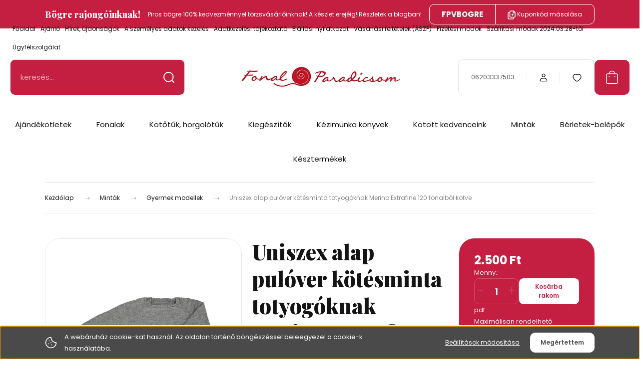

--- FILE ---
content_type: text/html; charset=UTF-8
request_url: https://www.fonalparadicsom.hu/uniszex-alap-pulover-totyogoknak-merino-extrafine-120-fonalbol-kotve-7339
body_size: 57731
content:
<!DOCTYPE html>
<html lang="hu" dir="ltr">
<head>
    <title>Uniszex alap pulóver kötésminta totyogóknak</title>
    <meta charset="utf-8">
    <meta name="description" content="Uniszex alap pulóver kötésminta totyogóknak Merino Extrafine 120 fonalból kötve. Gyerek pulóver kötésminta 86/92/98 méretekre tervezve.">
    <meta name="robots" content="index, follow">
    <link rel="image_src" href="https://kossunklanyok.cdn.shoprenter.hu/custom/kossunklanyok/image/data/Magazin/2022-1/2022_01_16.jpg.webp?lastmod=1714074393.1713382702">
    <meta property="og:title" content="Uniszex alap pulóver kötésminta totyogóknak Merino Extrafine 120 fonalból kötve" />
    <meta property="og:type" content="product" />
    <meta property="og:url" content="https://www.fonalparadicsom.hu/uniszex-alap-pulover-totyogoknak-merino-extrafine-120-fonalbol-kotve-7339" />
    <meta property="og:image" content="https://kossunklanyok.cdn.shoprenter.hu/custom/kossunklanyok/image/cache/w1719h900/Magazin/2022-1/2022_01_16.jpg.webp?lastmod=1714074393.1713382702" />
    <meta property="og:description" content="Gyerek pulóver kötésminta 86/92/98 méretekre tervezve." />
    <link href="https://kossunklanyok.cdn.shoprenter.hu/custom/kossunklanyok/image/data/logok%20bannerek/matric%C3%A1k/fonalparadicsom_matrica_gombi.png?lastmod=1667574646.1713382702" rel="icon" />
    <link href="https://kossunklanyok.cdn.shoprenter.hu/custom/kossunklanyok/image/data/logok%20bannerek/matric%C3%A1k/fonalparadicsom_matrica_gombi.png?lastmod=1667574646.1713382702" rel="apple-touch-icon" />
    <base href="https://www.fonalparadicsom.hu:443" />
    <meta name="google-site-verification" content="Umo5C_auxrt03foXPIEZSXDc7bvhbvrDa8HGtqdmnvI" />
<meta name="google-site-verification" content="RqW6rzhbtdFVmDLR-CXhyup7LAV4ZyQ_KxINx-WCV1o" />

<meta name="google-site-verification" content="lMVDQoG5w29xRawZ6qHF9gx9nuE3zgjh5hV7k9Axq74" />

    <meta name="viewport" content="width=device-width, initial-scale=1">
            <style>
            :root {

--global-color: #c41f40;
--bs-body-bg: #FFFFFF;
--highlight-color: #4a4a4a;
--price-special-color: #A84747;

--corner_10: 10px;
--corner_30: calc(var(--corner_10) * 3);
--corner_50: calc(var(--corner_10) * 5);


    
                        --text-on-primary: rgb(255,255,255);
            --rgb-text-on-primary: 255,255,255;
                            --tick-on-primary: url("data:image/svg+xml,%3csvg xmlns='http://www.w3.org/2000/svg' viewBox='0 0 20 20'%3e%3cpath fill='none' stroke='%23FFFFFF' stroke-linecap='round' stroke-linejoin='round' stroke-width='3' d='m6 10 3 3 6-6'/%3e%3c/svg%3e");
                                        --select-arrow-on-primary: url("data:image/svg+xml,%3Csvg xmlns='http://www.w3.org/2000/svg' viewBox='0 0 16 16'%3E%3Cpath fill='none' opacity='0.5' stroke='%23FFFFFF' stroke-linecap='round' stroke-linejoin='round' stroke-width='2' d='m2 5 6 6 6-6'/%3E%3C/svg%3E");
                                        --radio-on-primary: url("data:image/svg+xml,%3Csvg xmlns='http://www.w3.org/2000/svg' viewBox='-4 -4 8 8'%3E%3Ccircle r='2' fill='%23FFFFFF'/%3E%3C/svg%3E");
                        
                        --text-on-body-bg: rgb(20,20,20);
            --rgb-text-on-body-bg: 20,20,20;
                            --tick-on-body-bg: url("data:image/svg+xml,%3csvg xmlns='http://www.w3.org/2000/svg' viewBox='0 0 20 20'%3e%3cpath fill='none' stroke='%23141414' stroke-linecap='round' stroke-linejoin='round' stroke-width='3' d='m6 10 3 3 6-6'/%3e%3c/svg%3e");
                                        --select-arrow-on-body-bg: url("data:image/svg+xml,%3Csvg xmlns='http://www.w3.org/2000/svg' viewBox='0 0 16 16'%3E%3Cpath fill='none' opacity='0.5' stroke='%23141414' stroke-linecap='round' stroke-linejoin='round' stroke-width='2' d='m2 5 6 6 6-6'/%3E%3C/svg%3E");
                                        --radio-on-body-bg: url("data:image/svg+xml,%3Csvg xmlns='http://www.w3.org/2000/svg' viewBox='-4 -4 8 8'%3E%3Ccircle r='2' fill='%23141414'/%3E%3C/svg%3E");
                        
                        --text-on-highlight: rgb(255,255,255);
            --rgb-text-on-highlight: 255,255,255;
                            --tick-on-highlight: url("data:image/svg+xml,%3csvg xmlns='http://www.w3.org/2000/svg' viewBox='0 0 20 20'%3e%3cpath fill='none' stroke='%23FFFFFF' stroke-linecap='round' stroke-linejoin='round' stroke-width='3' d='m6 10 3 3 6-6'/%3e%3c/svg%3e");
                                                
                        --text-on-price_special: rgb(255,255,255);
            --rgb-text-on-price_special: 255,255,255;
                                                
}        </style>
        <link rel="preconnect" href="https://fonts.gstatic.com" />
<link rel="preload" as="style" href="https://fonts.googleapis.com/css2?family=Playfair+Display:ital,wght@0,400..900;1,400..900&family=Poppins:ital,wght@0,400;0,600;0,700;1,400;1,600;1,700&display=swap" />
<link rel="stylesheet" href="https://fonts.googleapis.com/css2?family=Playfair+Display:ital,wght@0,400..900;1,400..900&family=Poppins:ital,wght@0,400;0,600;0,700;1,400;1,600;1,700&display=swap" media="print" onload="this.media='all'" />
<noscript>
    <link rel="stylesheet" href="https://fonts.googleapis.com/css2?family=Playfair+Display:ital,wght@0,400..900;1,400..900&family=Poppins:ital,wght@0,400;0,600;0,700;1,400;1,600;1,700&display=swap" />
</noscript>        <link rel="stylesheet" href="https://kossunklanyok.cdn.shoprenter.hu/catalog/view/theme/budapest_global/minified/template/assets/base.css?v=1750323653.1770076606.kossunklanyok">
        <link rel="stylesheet" href="https://kossunklanyok.cdn.shoprenter.hu/catalog/view/theme/budapest_global/minified/template/assets/component-slick.css?v=1711983033.1770076606.kossunklanyok">
        <link rel="stylesheet" href="https://kossunklanyok.cdn.shoprenter.hu/catalog/view/theme/budapest_global/minified/template/assets/product-card.css?v=1750323121.1770076606.kossunklanyok">
        <style>
            *,
            *::before,
            *::after {
                box-sizing: border-box;
            }

            h1, .h1 {
                font-weight: 900;
                font-size: 1.5625rem;
            }
            @media (min-width: 1200px) {
                h1, .h1 {
                    font-size: 2.625rem;
                }
            }
        </style>
                    <style>.edit-link {position: absolute;top: 0;right: 0;opacity: 0;width: 30px;height: 30px;font-size: 16px;color: #111111 !important;display: flex;justify-content: center;align-items: center;border: 1px solid rgba(0, 0, 0, 0.8);transition: none;background: rgba(255, 255, 255, 0.5);z-index: 1030;pointer-events: all;}.module-editable {position: relative;}.page-head-title:hover > .edit-link, .module-editable:hover > .edit-link, .product-card:hover .edit-link {opacity: 1;}.page-head-title:hover > .edit-link:hover, .module-editable:hover > .edit-link:hover, .product-card:hover .edit-link:hover {background: rgba(255, 255, 255, 1);}</style>
                                    <link rel="stylesheet" href="https://kossunklanyok.cdn.shoprenter.hu/catalog/view/theme/budapest_global/minified/template/assets/component-secondary-image.css?v=1708619885.1770076606.kossunklanyok">
                    
                <link href="https://www.fonalparadicsom.hu/uniszex-alap-pulover-totyogoknak-merino-extrafine-120-fonalbol-kotve-7339" rel="canonical">
    

        <script>
        window.nonProductQuality = 80;
    </script>
    <script src="https://kossunklanyok.cdn.shoprenter.hu/catalog/view/javascript/vendor/jquery/3.7.1/js/jquery.min.js?v=1706895543"></script>

                
        <!-- Header JavaScript codes -->
            <link rel="preload" href="https://kossunklanyok.cdn.shoprenter.hu/web/compiled/js/base.js?v=1770026198" as="script" />
        <script src="https://kossunklanyok.cdn.shoprenter.hu/web/compiled/js/base.js?v=1770026198" defer></script>
                    <link rel="preload" href="https://kossunklanyok.cdn.shoprenter.hu/web/compiled/js/fragment_loader.js?v=1770026198" as="script" />
        <script src="https://kossunklanyok.cdn.shoprenter.hu/web/compiled/js/fragment_loader.js?v=1770026198" defer></script>
                    <link rel="preload" href="https://kossunklanyok.cdn.shoprenter.hu/web/compiled/js/nanobar.js?v=1770026198" as="script" />
        <script src="https://kossunklanyok.cdn.shoprenter.hu/web/compiled/js/nanobar.js?v=1770026198" defer></script>
                    <!-- Header jQuery onLoad scripts -->
    <script>var BASEURL='https://www.fonalparadicsom.hu';Currency={"symbol_left":"","symbol_right":" Ft","decimal_place":0,"decimal_point":",","thousand_point":".","currency":"HUF","value":1};var ShopRenter=ShopRenter||{};ShopRenter.product={"id":7339,"sku":"KK-2022-1-16","currency":"HUF","unitName":"pdf","price":2500,"name":"Uniszex alap pul\u00f3ver k\u00f6t\u00e9sminta totyog\u00f3knak Merino Extrafine 120 fonalb\u00f3l k\u00f6tve","brand":"GENVER","currentVariant":[],"parent":{"id":7339,"sku":"KK-2022-1-16","unitName":"pdf","price":2500,"name":"Uniszex alap pul\u00f3ver k\u00f6t\u00e9sminta totyog\u00f3knak Merino Extrafine 120 fonalb\u00f3l k\u00f6tve"}};$(document).ready(function(){});window.addEventListener('load',function(){});</script><script src="https://kossunklanyok.cdn.shoprenter.hu/web/compiled/js/vue/manifest.bundle.js?v=1770026195"></script><script>var ShopRenter=ShopRenter||{};ShopRenter.onCartUpdate=function(callable){document.addEventListener('cartChanged',callable)};ShopRenter.onItemAdd=function(callable){document.addEventListener('AddToCart',callable)};ShopRenter.onItemDelete=function(callable){document.addEventListener('deleteCart',callable)};ShopRenter.onSearchResultViewed=function(callable){document.addEventListener('AuroraSearchResultViewed',callable)};ShopRenter.onSubscribedForNewsletter=function(callable){document.addEventListener('AuroraSubscribedForNewsletter',callable)};ShopRenter.onCheckoutInitiated=function(callable){document.addEventListener('AuroraCheckoutInitiated',callable)};ShopRenter.onCheckoutShippingInfoAdded=function(callable){document.addEventListener('AuroraCheckoutShippingInfoAdded',callable)};ShopRenter.onCheckoutPaymentInfoAdded=function(callable){document.addEventListener('AuroraCheckoutPaymentInfoAdded',callable)};ShopRenter.onCheckoutOrderConfirmed=function(callable){document.addEventListener('AuroraCheckoutOrderConfirmed',callable)};ShopRenter.onCheckoutOrderPaid=function(callable){document.addEventListener('AuroraOrderPaid',callable)};ShopRenter.onCheckoutOrderPaidUnsuccessful=function(callable){document.addEventListener('AuroraOrderPaidUnsuccessful',callable)};ShopRenter.onProductPageViewed=function(callable){document.addEventListener('AuroraProductPageViewed',callable)};ShopRenter.onMarketingConsentChanged=function(callable){document.addEventListener('AuroraMarketingConsentChanged',callable)};ShopRenter.onCustomerRegistered=function(callable){document.addEventListener('AuroraCustomerRegistered',callable)};ShopRenter.onCustomerLoggedIn=function(callable){document.addEventListener('AuroraCustomerLoggedIn',callable)};ShopRenter.onCustomerUpdated=function(callable){document.addEventListener('AuroraCustomerUpdated',callable)};ShopRenter.onCartPageViewed=function(callable){document.addEventListener('AuroraCartPageViewed',callable)};ShopRenter.customer={"userId":0,"userClientIP":"3.144.195.18","userGroupId":8,"customerGroupTaxMode":"gross","customerGroupPriceMode":"only_gross","email":"","phoneNumber":"","name":{"firstName":"","lastName":""}};ShopRenter.theme={"name":"budapest_global","family":"budapest","parent":""};ShopRenter.shop={"name":"kossunklanyok","locale":"hu","currency":{"code":"HUF","rate":1},"domain":"kossunklanyok.myshoprenter.hu"};ShopRenter.page={"route":"product\/product","queryString":"uniszex-alap-pulover-totyogoknak-merino-extrafine-120-fonalbol-kotve-7339"};ShopRenter.formSubmit=function(form,callback){callback();};let loadedAsyncScriptCount=0;function asyncScriptLoaded(position){loadedAsyncScriptCount++;if(position==='body'){if(document.querySelectorAll('.async-script-tag').length===loadedAsyncScriptCount){if(/complete|interactive|loaded/.test(document.readyState)){document.dispatchEvent(new CustomEvent('asyncScriptsLoaded',{}));}else{document.addEventListener('DOMContentLoaded',()=>{document.dispatchEvent(new CustomEvent('asyncScriptsLoaded',{}));});}}}}</script><script type="text/javascript"async class="async-script-tag"onload="asyncScriptLoaded('header')"src="https://shoprenter.smartsupp.com/chat-code/2adb9648c973a2a401bb3fbc518845ec5d0de660.js"></script><script type="text/javascript"async class="async-script-tag"onload="asyncScriptLoaded('header')"src="https://static2.rapidsearch.dev/resultpage.js?shop=kossunklanyok.shoprenter.hu"></script><script type="text/javascript"async class="async-script-tag"onload="asyncScriptLoaded('header')"src="https://onsite.optimonk.com/script.js?account=240621"></script><script type="text/javascript"src="https://kossunklanyok.cdn.shoprenter.hu/web/compiled/js/vue/customerEventDispatcher.bundle.js?v=1770026195"></script>                
            
            <script>window.dataLayer=window.dataLayer||[];function gtag(){dataLayer.push(arguments)};var ShopRenter=ShopRenter||{};ShopRenter.config=ShopRenter.config||{};ShopRenter.config.googleConsentModeDefaultValue="denied";</script>                        <script type="text/javascript" src="https://kossunklanyok.cdn.shoprenter.hu/web/compiled/js/vue/googleConsentMode.bundle.js?v=1770026195"></script>

            <!-- Facebook Pixel Code -->
<script>
!function(f,b,e,v,n,t,s){if(f.fbq)return;n=f.fbq=function(){n.callMethod?
n.callMethod.apply(n,arguments):n.queue.push(arguments)};if(!f._fbq)f._fbq=n;
n.push=n;n.loaded=!0;n.version='2.0';n.queue=[];t=b.createElement(e);t.async=!0;
t.src=v;s=b.getElementsByTagName(e)[0];s.parentNode.insertBefore(t,s)}(window,
document,'script','https://connect.facebook.net/en_US/fbevents.js');
fbq('consent', 'revoke');
fbq('init', '718507368219299'); // Insert your pixel ID here.
fbq('track', 'PageView');
document.addEventListener('AuroraProductPageViewed', function(auroraEvent) {
                    fbq('track', 'ViewContent', {
                        content_type: 'product',
                        content_ids: [auroraEvent.detail.product.id.toString()],
                        value: parseFloat(auroraEvent.detail.product.grossUnitPrice),
                        currency: auroraEvent.detail.product.currency
                    }, {
                        eventID: auroraEvent.detail.event.id
                    });
                });
document.addEventListener('AuroraAddedToCart', function(auroraEvent) {
    var fbpId = [];
    var fbpValue = 0;
    var fbpCurrency = '';

    auroraEvent.detail.products.forEach(function(item) {
        fbpValue += parseFloat(item.grossUnitPrice) * item.quantity;
        fbpId.push(item.id);
        fbpCurrency = item.currency;
    });


    fbq('track', 'AddToCart', {
        content_ids: fbpId,
        content_type: 'product',
        value: fbpValue,
        currency: fbpCurrency
    }, {
        eventID: auroraEvent.detail.event.id
    });
})
window.addEventListener('AuroraMarketingCookie.Changed', function(event) {
            let consentStatus = event.detail.isAccepted ? 'grant' : 'revoke';
            if (typeof fbq === 'function') {
                fbq('consent', consentStatus);
            }
        });
</script>
<noscript><img height="1" width="1" style="display:none"
src="https://www.facebook.com/tr?id=718507368219299&ev=PageView&noscript=1"
/></noscript>
<!-- DO NOT MODIFY -->
<!-- End Facebook Pixel Code -->
<!--  Clickcease.com tracking-->
<script type="text/javascript">
    var script = document.createElement("script");
    script.async = true; script.type = "text/javascript";
    var target = 'https://www.clickcease.com/monitor/stat.js';
    script.src = target;
    var elem = document.head;
    elem.appendChild(script);
</script>
<noscript><a href="https://www.clickcease.com"><img src="https://monitor.clickcease.com/stats/stats.aspx" alt="Click Fraud Protection" /></a></noscript>
<!--  Clickcease.com tracking-->
            
            
            
                <!--Global site tag(gtag.js)--><script async src="https://www.googletagmanager.com/gtag/js?id=AW-914666351"></script><script>window.dataLayer=window.dataLayer||[];function gtag(){dataLayer.push(arguments);}
gtag('js',new Date());gtag('config','AW-914666351',{"allow_enhanced_conversions":true});gtag('config','G-EN7RT2CED9');</script>                                <script type="text/javascript" src="https://kossunklanyok.cdn.shoprenter.hu/web/compiled/js/vue/GA4EventSender.bundle.js?v=1770026195"></script>

    
    
</head>
<body id="body" class="page-body product-page-body budapest_global-body" role="document">
<script>ShopRenter.theme.breakpoints={'xs':0,'sm':576,'md':768,'lg':992,'xl':1200,'xxl':1400}</script><div id="fb-root"></div><script>(function(d,s,id){var js,fjs=d.getElementsByTagName(s)[0];if(d.getElementById(id))return;js=d.createElement(s);js.id=id;js.src="//connect.facebook.net/hu_HU/sdk/xfbml.customerchat.js#xfbml=1&version=v2.12&autoLogAppEvents=1";fjs.parentNode.insertBefore(js,fjs);}(document,"script","facebook-jssdk"));</script>
                    

    <div class="nanobar-cookie-icon js-hidden-nanobar-button">
        <svg xmlns="http://www.w3.org/2000/svg" width="24" height="24" viewBox="0 0 24 24" fill="none">
    <path d="M7.38066 14.1465C7.33069 14.1463 7.28277 14.1663 7.24765 14.2018C7.21254 14.2374 7.19318 14.2856 7.19392 14.3355C7.19431 14.4398 7.27873 14.5242 7.383 14.5246C7.45055 14.5242 7.51275 14.4878 7.54616 14.4291C7.57957 14.3704 7.57913 14.2983 7.54499 14.24C7.51086 14.1817 7.44821 14.146 7.38066 14.1465" stroke="currentColor" stroke-width="1.5" stroke-linecap="round" stroke-linejoin="round"/>
    <path d="M8.54765 8.31052C8.49768 8.31039 8.44976 8.33035 8.41464 8.36591C8.37953 8.40146 8.36017 8.44963 8.36091 8.49959C8.3613 8.60386 8.44573 8.68828 8.54999 8.68867C8.65441 8.68803 8.73854 8.60285 8.7379 8.49843C8.73726 8.394 8.65208 8.30987 8.54765 8.31052" stroke="currentColor" stroke-width="1.5" stroke-linecap="round" stroke-linejoin="round"/>
    <path d="M13.2166 16.4804C13.1666 16.4803 13.1187 16.5003 13.0836 16.5358C13.0485 16.5714 13.0291 16.6196 13.0299 16.6695C13.0302 16.7738 13.1147 16.8582 13.2189 16.8586C13.3234 16.8579 13.4075 16.7728 13.4068 16.6683C13.4062 16.5639 13.321 16.4798 13.2166 16.4804" stroke="currentColor" stroke-width="1.5" stroke-linecap="round" stroke-linejoin="round"/>
    <path d="M12.0486 11.8105C11.9987 11.8104 11.9507 11.8304 11.9156 11.8659C11.8805 11.9015 11.8611 11.9496 11.8619 11.9996C11.8623 12.1039 11.9467 12.1883 12.051 12.1887C12.1185 12.1883 12.1807 12.1518 12.2141 12.0931C12.2475 12.0344 12.2471 11.9623 12.213 11.904C12.1788 11.8458 12.1162 11.8101 12.0486 11.8105" stroke="currentColor" stroke-width="1.5" stroke-linecap="round" stroke-linejoin="round"/>
    <path fill-rule="evenodd" clip-rule="evenodd" d="M12.0503 1.49609C12.0503 7.2975 16.7532 12.0005 22.5547 12.0005C22.5547 17.8019 17.8517 22.5048 12.0503 22.5048C6.24887 22.5048 1.5459 17.8019 1.5459 12.0005C1.5459 6.19906 6.24887 1.49609 12.0503 1.49609Z" stroke="currentColor" stroke-width="1.5" stroke-linecap="round" stroke-linejoin="round"/>
</svg>
    </div>
<!-- cached --><div class="nanobar-cookie-box nanobar position-fixed w-100 js-nanobar-first-login">
    <div class="container nanobar__container">
        <div class="row nanobar__container-row flex-column flex-sm-row align-items-center">
            <div class="nanobar__text col-12 col-12 col-sm-6 col-lg-8 justify-content-center justify-content-sm-start d-flex">
                                <span class="nanobar__cookie-icon d-none d-md-flex align-items-center"><svg xmlns="http://www.w3.org/2000/svg" width="24" height="24" viewBox="0 0 24 24" fill="none">
    <path d="M7.38066 14.1465C7.33069 14.1463 7.28277 14.1663 7.24765 14.2018C7.21254 14.2374 7.19318 14.2856 7.19392 14.3355C7.19431 14.4398 7.27873 14.5242 7.383 14.5246C7.45055 14.5242 7.51275 14.4878 7.54616 14.4291C7.57957 14.3704 7.57913 14.2983 7.54499 14.24C7.51086 14.1817 7.44821 14.146 7.38066 14.1465" stroke="currentColor" stroke-width="1.5" stroke-linecap="round" stroke-linejoin="round"/>
    <path d="M8.54765 8.31052C8.49768 8.31039 8.44976 8.33035 8.41464 8.36591C8.37953 8.40146 8.36017 8.44963 8.36091 8.49959C8.3613 8.60386 8.44573 8.68828 8.54999 8.68867C8.65441 8.68803 8.73854 8.60285 8.7379 8.49843C8.73726 8.394 8.65208 8.30987 8.54765 8.31052" stroke="currentColor" stroke-width="1.5" stroke-linecap="round" stroke-linejoin="round"/>
    <path d="M13.2166 16.4804C13.1666 16.4803 13.1187 16.5003 13.0836 16.5358C13.0485 16.5714 13.0291 16.6196 13.0299 16.6695C13.0302 16.7738 13.1147 16.8582 13.2189 16.8586C13.3234 16.8579 13.4075 16.7728 13.4068 16.6683C13.4062 16.5639 13.321 16.4798 13.2166 16.4804" stroke="currentColor" stroke-width="1.5" stroke-linecap="round" stroke-linejoin="round"/>
    <path d="M12.0486 11.8105C11.9987 11.8104 11.9507 11.8304 11.9156 11.8659C11.8805 11.9015 11.8611 11.9496 11.8619 11.9996C11.8623 12.1039 11.9467 12.1883 12.051 12.1887C12.1185 12.1883 12.1807 12.1518 12.2141 12.0931C12.2475 12.0344 12.2471 11.9623 12.213 11.904C12.1788 11.8458 12.1162 11.8101 12.0486 11.8105" stroke="currentColor" stroke-width="1.5" stroke-linecap="round" stroke-linejoin="round"/>
    <path fill-rule="evenodd" clip-rule="evenodd" d="M12.0503 1.49609C12.0503 7.2975 16.7532 12.0005 22.5547 12.0005C22.5547 17.8019 17.8517 22.5048 12.0503 22.5048C6.24887 22.5048 1.5459 17.8019 1.5459 12.0005C1.5459 6.19906 6.24887 1.49609 12.0503 1.49609Z" stroke="currentColor" stroke-width="1.5" stroke-linecap="round" stroke-linejoin="round"/>
</svg></span>
                                <div>A webáruház cookie-kat használ. Az oldalon történő böngészéssel beleegyezel a cookie-k használatába.</div>
            </div>
            <div class="nanobar__buttons col-12 col-sm-6 col-lg-4 justify-content-center justify-content-sm-end d-flex">
                <button class="btn btn-link js-nanobar-settings-button">
                    Beállítások módosítása
                </button>
                <button class="btn btn-primary nanobar-btn js-nanobar-close-cookies" data-button-save-text="Beállítások mentése">
                    Megértettem
                </button>
            </div>
        </div>
        <div class="nanobar__cookies js-nanobar-cookies flex-column flex-sm-row text-start" style="display: none;">
            <div class="form-check">
                <input class="form-check-input" type="checkbox" name="required_cookies" disabled checked />
                <label class="form-check-label">
                    Szükséges cookie-k
                    <div class="cookies-help-text">
                        Ezek a cookie-k segítenek abban, hogy a webáruház használható és működőképes legyen.
                    </div>
                </label>
            </div>
            <div class="form-check">
                <input id="marketing_cookies" class="form-check-input js-nanobar-marketing-cookies" type="checkbox" name="marketing_cookies"
                     checked />
                <label class="form-check-label" for="marketing_cookies" >
                    Marketing cookie-k
                    <div class="cookies-help-text">
                        Ezeket a cookie-k segítenek abban, hogy az Ön érdeklődési körének megfelelő reklámokat és termékeket jelenítsük meg a webáruházban.
                    </div>
                </label>
            </div>
        </div>
    </div>
</div>

<script>
    (function ($) {
        $(document).ready(function () {
            new AuroraNanobar.FirstLogNanobarCheckbox(jQuery('.js-nanobar-first-login'), 'bottom');
        });
    })(jQuery);
</script>
<!-- /cached -->
<!-- cached --><div class="nanobar position-fixed js-nanobar-free-shipping">
    <div class="container nanobar__container d-flex align-items-center justify-content-between">
        <div class="nanobar-text" style="font-weight: bold;"></div>
        <button type="button" class="btn btn-primary js-nanobar-close" aria-label="Close">
            <span aria-hidden="true">&times;</span>
        </button>
    </div>
</div>

<script>$(document).ready(function(){document.nanobarInstance=new AuroraNanobar.FreeShippingNanobar($('.js-nanobar-free-shipping'),'bottom','10','','1');});</script><!-- /cached -->
        
                    <div class="layout-wrapper">
                                                            <div id="section-header" class="section-wrapper ">
    
        
    <link rel="stylesheet" href="https://kossunklanyok.cdn.shoprenter.hu/catalog/view/theme/budapest_global/minified/template/assets/header.css?v=1726589168.1770076740.kossunklanyok">
    <div class="header">
            <div id="section-couponbar" class="section-wrapper ">
    
    <div class="coupon-bar">
    <div class="coupon-bar-header-container">
        <span class="coupon-title">Bögre rajongóinknak!</span>
        <span class="coupon-text">Piros bögre 100% kedvezménnyel törzsvásárlóinknak! A készlet erejéig! Részletek a blogban!</span>
                    <div class="coupon-code">
                <div class="coupon-code__code">
                    FPVBOGRE
                </div>
                <button class="coupon-code__btn" onclick="couponClickHandler()">
                    <svg xmlns="http://www.w3.org/2000/svg" width="16" height="18" viewBox="0 0 16 18" fill="none">
    <path d="M12.4442 13.4444V15.2222C12.4444 15.6938 12.2571 16.146 11.9237 16.4794C11.5902 16.8129 11.138 17.0001 10.6664 17H2.66645C2.19491 17.0001 1.74265 16.8129 1.40923 16.4794C1.0758 16.146 0.888542 15.6938 0.888672 15.2222V5.44444C0.888542 4.97291 1.0758 4.52065 1.40923 4.18722C1.74265 3.8538 2.19491 3.66654 2.66645 3.66667H4.44423M8.44423 8.55556H11.1109M9.77756 7.22222V9.88889M15.1109 5H12.4442C11.7078 5 11.1109 4.40305 11.1109 3.66667V1M14.5414 3.19592L12.915 1.56951C12.5503 1.20486 12.0557 1 11.54 1H6.38867C5.31478 1 4.44423 1.87056 4.44423 2.94444V11.5C4.44423 12.5739 5.31478 13.4444 6.38867 13.4444H13.1664C14.2403 13.4444 15.1109 12.5739 15.1109 11.5V4.57084C15.1109 4.05515 14.906 3.56057 14.5414 3.19592Z" stroke="currentColor" stroke-width="1.5" stroke-linecap="round" stroke-linejoin="round"/>
</svg>
                    <span>Kuponkód másolása</span>
                </button>
            </div>
            </div>
</div>

<script>
    function couponClickHandler() {
        navigator.clipboard.writeText('FPVBOGRE');

        const el = document.querySelector('.coupon-code');
        el.classList.add('coupon-effect-active');
        setTimeout(() => {
            el.classList.remove('coupon-effect-active');
        }, 1000)
    }
</script>

<style>
    .coupon-bar {
        color: var(--text-on-primary);
        padding-right: var(--gutter);
        padding-left: var(--gutter);
    }

    .coupon-title {
        font-family: var(--secondary-font-family);
        font-size: 1.125rem;
        font-weight: 800;
    }

    .coupon-text{
        font-size: 0.75rem;
        text-align: center;
    }

    .coupon-code:after {
        content: "vágólapra másolva";
        position: absolute;
        width: 100%;
        height: 100%;
        display: flex;
        align-items: center;
        justify-content: center;
        background-color: var(--bs-primary);
        border-radius: var(--corner_10);
        visibility: hidden;
        transition: opacity .3s,visibility .3s;
        opacity: 0;
    }

    .coupon-code.coupon-effect-active:after{
        opacity: 1;
        visibility: visible;
    }

    .coupon-code__btn {
        background-color: transparent;
        border: none;
        font-size: 0.75rem;
        border-left: 1px solid var(--text-on-primary);
        color: var(--text-on-primary);
    }

    .coupon-code {
        border: 1px solid var(--text-on-primary);
        border-radius: var(--corner_10);
        position: relative;
    }

    .coupon-code {
        display: flex;
        width: fit-content;
        justify-content: space-between;
    }

    .coupon-code > * {
        padding: 6px 24px;
    }

    .coupon-code__code {
        margin: auto;
        font-size: 0.9375rem;
        font-weight: 700;
    }

    
            .coupon-bar {
            background-color: var(--bs-primary);
        }

        .coupon-bar-header-container {
            display: flex;
            align-items: center;
            padding: 0.5rem 0;
            max-width: 1100px;
            margin: auto;
            justify-content: space-between;
        }

        .small-header .coupon-bar-header-container {
            padding: 5px 0;
        }

        .small-header .coupon-code > * {
            padding: 3px 15px;
        }

        @media (max-width: 992px) {
            .coupon-bar-header-container {
                justify-content: center;
                padding: 0;
            }

            #section-couponbar {
                order: 2;
            }

                    .coupon-bar-header-container {
                flex-direction: column;
                padding: 5px;
            }

            .coupon-text {
                line-height: 1.2;
                margin-bottom: 10px;
            }
                }
        #section-couponbar .edit-link {
        right: 32px;
    }
</style>

</div>

        <div class="header-top d-none d-lg-flex">
            <div class="container-wide header-top-row">
                    <!-- cached -->
<ul class="list-unstyled headermenu-list">
                <li class="headermenu-list__item nav-item">
            <a
                href="https://www.fonalparadicsom.hu"
                target="_self"
                class="nav-link"
                title="Főoldal"
            >
                Főoldal
            </a>
                    </li>
            <li class="headermenu-list__item nav-item">
            <a
                href="https://www.fonalparadicsom.hu/ajanlo_3"
                target="_self"
                class="nav-link"
                title="Ajánló"
            >
                Ajánló
            </a>
                    </li>
            <li class="headermenu-list__item nav-item">
            <a
                href="https://www.fonalparadicsom.hu/hirek_1"
                target="_self"
                class="nav-link"
                title="Hírek, újdonságok"
            >
                Hírek, újdonságok
            </a>
                    </li>
            <li class="headermenu-list__item nav-item">
            <a
                href="https://www.fonalparadicsom.hu/index.php?route=information/personaldata"
                target="_self"
                class="nav-link"
                title="A személyes adatok kezelés"
            >
                A személyes adatok kezelés
            </a>
                    </li>
            <li class="headermenu-list__item nav-item">
            <a
                href="https://www.fonalparadicsom.hu/adatkezelesi-tajekoztatas"
                target="_self"
                class="nav-link"
                title="Adatkezelési tájékoztató"
            >
                Adatkezelési tájékoztató
            </a>
                    </li>
            <li class="headermenu-list__item nav-item">
            <a
                href="https://www.fonalparadicsom.hu/elallasi-nyilatkozat-247"
                target="_self"
                class="nav-link"
                title="Elállási nyilatkozat"
            >
                Elállási nyilatkozat
            </a>
                    </li>
            <li class="headermenu-list__item nav-item">
            <a
                href="https://www.fonalparadicsom.hu/vasarlasi_feltetelek_5"
                target="_self"
                class="nav-link"
                title="Vásárlási feltételek (ÁSZF)"
            >
                Vásárlási feltételek (ÁSZF)
            </a>
                    </li>
            <li class="headermenu-list__item nav-item">
            <a
                href="https://www.fonalparadicsom.hu/fizetesi_modok"
                target="_self"
                class="nav-link"
                title="Fizetési módok"
            >
                Fizetési módok
            </a>
                    </li>
            <li class="headermenu-list__item nav-item">
            <a
                href="https://www.fonalparadicsom.hu/szallitasi-modok-2024-590"
                target="_self"
                class="nav-link"
                title="Szállítási módok 2024.03.28-tól"
            >
                Szállítási módok 2024.03.28-tól
            </a>
                    </li>
            <li class="headermenu-list__item nav-item">
            <a
                href="https://www.fonalparadicsom.hu/ugyfelszolgalat"
                target="_self"
                class="nav-link"
                title="Ügyfélszolgálat"
            >
                Ügyfélszolgálat
            </a>
                    </li>
    </ul>

    <!-- /cached -->
                    
                    
            </div>
        </div>
        <div class="header-middle">
            <div class="container-wide header-middle-container">
                <div class="header-middle-row">
                                            <div id="js-mobile-navbar" class="d-flex d-lg-none">
                            <button id="js-hamburger-icon" class="d-flex-center btn btn-primary" aria-label="mobile menu">
                                <span class="hamburger-icon position-relative">
                                    <span class="hamburger-icon-line position-absolute line-1"></span>
                                    <span class="hamburger-icon-line position-absolute line-2"></span>
                                    <span class="hamburger-icon-line position-absolute line-3"></span>
                                </span>
                            </button>
                        </div>
                                            <div class="header-navbar-search">
                                                            <div class="dropdown search-module d-flex header-navbar-top-right-item">
                                    <div class="input-group">
                                        <input class="search-module__input form-control form-control-lg disableAutocomplete" type="text" placeholder="keresés..." value=""
                                               id="filter_keyword"
                                               onclick="this.value=(this.value==this.defaultValue)?'':this.value;"/>
                                        <span class="search-button-append d-flex position-absolute h-100">
                                            <button class="btn" type="button" onclick="moduleSearch();" aria-label="Keresés">
                                                <svg xmlns="http://www.w3.org/2000/svg" width="22" height="22" viewBox="0 0 22 22" fill="none">
    <path d="M21 21L16.9375 16.9375M10.3338 19.6675C5.17875 19.6675 1 15.4888 1 10.3338C1 5.17875 5.17875 1 10.3338 1C15.4888 1 19.6675 5.17875 19.6675 10.3338C19.6675 15.4888 15.4888 19.6675 10.3338 19.6675Z" stroke="currentColor" stroke-width="2" stroke-linecap="round" stroke-linejoin="round"/>
</svg>
                                            </button>
                                        </span>
                                    </div>
                                    <input type="hidden" id="filter_description" value="0"/>
                                    <input type="hidden" id="search_shopname" value="kossunklanyok"/>
                                    <div id="results" class="dropdown-menu search-results"></div>
                                </div>
                                                    </div>


                        <a href="/" class="header-logo" title="Kezdőlap">
                                                            <img
    src='https://kossunklanyok.cdn.shoprenter.hu/custom/kossunklanyok/image/cache/w330h45/logok%20bannerek/Budapest_design/fonalparadicsom_logo4_feher-hosszu.png.webp?lastmod=0.1713382702'

    
            width="330"
    
            height="45"
    
            class="header-logo-img"
    
    
    alt="Fonalparadicsom"

    
    
    />

                                                    </a>


                    <div class="header-middle-right">
                        <div class="header-middle-right-wrapper d-flex align-items-center">
                                                    <a class="header-middle__phone d-none d-lg-block position-relative" href="tel: 06203337503"> 06203337503</a>
                                                                                                            <div id="header-middle-login" class="header-middle-right-box d-none d-lg-flex position-relative">
                                    <ul class="list-unstyled login-list">
                                                                                    <li class="nav-item">
                                                <a class="nav-link header-middle-right-box-link" href="index.php?route=account/login" title="Belépés / Regisztráció">
                                                    <span class="header-user-icon">
                                                        <svg xmlns="http://www.w3.org/2000/svg" width="19" height="20" viewBox="0 0 19 20" fill="none">
    <path fill-rule="evenodd" clip-rule="evenodd" d="M11.9749 2.52513C13.3417 3.89197 13.3417 6.10804 11.9749 7.47488C10.6081 8.84172 8.39199 8.84172 7.02515 7.47488C5.65831 6.10804 5.65831 3.89197 7.02515 2.52513C8.39199 1.15829 10.6081 1.15829 11.9749 2.52513Z" stroke="currentColor" stroke-width="1.5" stroke-linecap="round" stroke-linejoin="round"/>
    <path fill-rule="evenodd" clip-rule="evenodd" d="M1.5 16.5V17.5C1.5 18.052 1.948 18.5 2.5 18.5H16.5C17.052 18.5 17.5 18.052 17.5 17.5V16.5C17.5 13.474 13.548 11.508 9.5 11.508C5.452 11.508 1.5 13.474 1.5 16.5Z" stroke="currentColor" stroke-width="1.5" stroke-linecap="round" stroke-linejoin="round"/>
</svg>
                                                    </span>
                                                </a>
                                            </li>
                                                                            </ul>
                                </div>
                                                    
                                                        <div id="header-middle-wishlist" class="header-middle-right-box d-none d-lg-flex position-relative">
                                <hx:include src="/_fragment?_path=_format%3Dhtml%26_locale%3Den%26_controller%3Dmodule%252Fwishlist&amp;_hash=c2S2EgeeiqntjMurGiSKq4QOsvYd5hcBWS1ZEsXuF74%3D"></hx:include>
                            </div>
                                                </div>
                        <div id="js-cart" class="header-middle-right-box position-relative">
                            <hx:include src="/_fragment?_path=_format%3Dhtml%26_locale%3Den%26_controller%3Dmodule%252Fcart&amp;_hash=OmBen21%2FIF93aDopdHKGu4U1YZ2ttmtuz4x6ildyaT4%3D"></hx:include>
                        </div>
                    </div>
                </div>
            </div>
        </div>
        <div class="header-bottom d-none d-lg-block">
            <div class="container-wide">
                    <div id="module_category_wrapper" class="module-category-wrapper">
        <div
            id="category"
            class="module content-module header-position category-module">
                        <div class="module-body">
                            <div id="category-nav">
            


<ul class="list-unstyled category category-menu sf-menu sf-horizontal cached">
    <li id="cat_454" class="nav-item item category-list module-list parent even">
    <a href="https://www.fonalparadicsom.hu/ajandekotletek-454" class="nav-link">
                Ajándékötletek
    </a>
            <ul class="list-unstyled flex-column children"><li id="cat_566" class="nav-item item category-list module-list even">
    <a href="https://www.fonalparadicsom.hu/ajandekotletek-454/ajandekozz-kezimunka-keszletet-566" class="nav-link">
                Ajándékozz kézimunka boxot
    </a>
    </li><li id="cat_459" class="nav-item item category-list module-list odd">
    <a href="https://www.fonalparadicsom.hu/ajandekotletek-454/ajandekozz-konyvet-459" class="nav-link">
                Ajándékozz könyvet
    </a>
    </li><li id="cat_458" class="nav-item item category-list module-list even">
    <a href="https://www.fonalparadicsom.hu/ajandekotletek-454/kototu-horgolotu-szettek-458" class="nav-link">
                Kötőtű-horgolótű szettek
    </a>
    </li><li id="cat_451" class="nav-item item category-list module-list parent odd">
    <a href="https://www.fonalparadicsom.hu/ajandekotletek-454/ajandekutalvany-451" class="nav-link">
                Ajándékutalványok
    </a>
            <ul class="list-unstyled flex-column children"><li id="cat_489" class="nav-item item category-list module-list even">
    <a href="https://www.fonalparadicsom.hu/ajandekotletek-454/ajandekutalvany-451/szuper-ajandekutalvanyok-489" class="nav-link">
                &quot;SZUPER&quot; ajándékutalványok
    </a>
    </li><li id="cat_488" class="nav-item item category-list module-list odd">
    <a href="https://www.fonalparadicsom.hu/ajandekotletek-454/ajandekutalvany-451/alap-ajandekutalvanyok-488" class="nav-link">
                ALAP ajándékutalványok
    </a>
    </li><li id="cat_487" class="nav-item item category-list module-list even">
    <a href="https://www.fonalparadicsom.hu/ajandekotletek-454/ajandekutalvany-451/alkalmi-ajandekutalvanyok-487" class="nav-link">
                ALKALMI ajándékutalványok
    </a>
    </li></ul>
    </li></ul>
    </li><li id="cat_79" class="nav-item item category-list module-list parent odd">
    <a href="https://www.fonalparadicsom.hu/fonalak_79" class="nav-link">
                Fonalak
    </a>
            <ul class="list-unstyled flex-column children"><li id="cat_188" class="nav-item item category-list module-list parent even">
    <a href="https://www.fonalparadicsom.hu/fonalak_79/fonal_tipusok_188" class="nav-link">
                Fonal típusok szerint
    </a>
            <ul class="list-unstyled flex-column children"><li id="cat_500" class="nav-item item category-list module-list odd">
    <a href="https://www.fonalparadicsom.hu/fonalak_79/fonal_tipusok_188/amigurumi-fonalak-500" class="nav-link">
                Amigurumi fonalak
    </a>
    </li><li id="cat_413" class="nav-item item category-list module-list even">
    <a href="https://www.fonalparadicsom.hu/fonalak_79/fonal_tipusok_188/baba_fonalak_413" class="nav-link">
                Baba fonalak
    </a>
    </li><li id="cat_444" class="nav-item item category-list module-list parent odd">
    <a href="https://www.fonalparadicsom.hu/fonalak_79/fonal_tipusok_188/extravastag-fonalak-444" class="nav-link">
                Extravastag fonalak
    </a>
            <ul class="list-unstyled flex-column children"><li id="cat_550" class="nav-item item category-list module-list even">
    <a href="https://www.fonalparadicsom.hu/fonalak_79/fonal_tipusok_188/extravastag-fonalak-444/makrame-fonalak-550" class="nav-link">
                Makramé fonalak
    </a>
    </li></ul>
    </li><li id="cat_446" class="nav-item item category-list module-list parent even">
    <a href="https://www.fonalparadicsom.hu/fonalak_79/fonal_tipusok_188/kulonleges-fonalak-446" class="nav-link">
                Különleges fonalak
    </a>
            <ul class="list-unstyled flex-column children"><li id="cat_412" class="nav-item item category-list module-list even">
    <a href="https://www.fonalparadicsom.hu/fonalak_79/fonal_tipusok_188/kulonleges-fonalak-446/bukle_fonalak_412" class="nav-link">
                Buklé fonalak
    </a>
    </li><li id="cat_407" class="nav-item item category-list module-list even">
    <a href="https://www.fonalparadicsom.hu/fonalak_79/fonal_tipusok_188/kulonleges-fonalak-446/femes_lurex_fonalak_407" class="nav-link">
                Fémes, fémszálas, lurex fonalak
    </a>
    </li><li id="cat_551" class="nav-item item category-list module-list odd">
    <a href="https://www.fonalparadicsom.hu/fonalak_79/fonal_tipusok_188/kulonleges-fonalak-446/filcezheto-fonalak-551" class="nav-link">
                Filcezhető fonalak
    </a>
    </li><li id="cat_405" class="nav-item item category-list module-list even">
    <a href="https://www.fonalparadicsom.hu/fonalak_79/fonal_tipusok_188/kulonleges-fonalak-446/flitteres_fonalak_405" class="nav-link">
                Flitteres fonalak
    </a>
    </li><li id="cat_406" class="nav-item item category-list module-list odd">
    <a href="https://www.fonalparadicsom.hu/fonalak_79/fonal_tipusok_188/kulonleges-fonalak-446/pompom_fonalak_406" class="nav-link">
                Pompom fonalak
    </a>
    </li><li id="cat_404" class="nav-item item category-list module-list even">
    <a href="https://www.fonalparadicsom.hu/fonalak_79/fonal_tipusok_188/kulonleges-fonalak-446/szalag_fonalak_404" class="nav-link">
                Szalag fonalak
    </a>
    </li><li id="cat_410" class="nav-item item category-list module-list odd">
    <a href="https://www.fonalparadicsom.hu/fonalak_79/fonal_tipusok_188/kulonleges-fonalak-446/szempilla_fonalak_410" class="nav-link">
                Szempilla fonalak
    </a>
    </li><li id="cat_428" class="nav-item item category-list module-list even">
    <a href="https://www.fonalparadicsom.hu/fonalak_79/fonal_tipusok_188/kulonleges-fonalak-446/zsenilia_fonalak_428" class="nav-link">
                Zsenilia fonalak
    </a>
    </li></ul>
    </li><li id="cat_190" class="nav-item item category-list module-list even">
    <a href="https://www.fonalparadicsom.hu/fonalak_79/fonal_tipusok_188/nyari_190" class="nav-link">
                Nyári fonalak
    </a>
    </li><li id="cat_445" class="nav-item item category-list module-list odd">
    <a href="https://www.fonalparadicsom.hu/fonalak_79/fonal_tipusok_188/premium-fonalak-445" class="nav-link">
                Prémium fonalak
    </a>
    </li><li id="cat_408" class="nav-item item category-list module-list even">
    <a href="https://www.fonalparadicsom.hu/fonalak_79/fonal_tipusok_188/sal_fonalak_408" class="nav-link">
                Sál fonalak
    </a>
    </li><li id="cat_448" class="nav-item item category-list module-list odd">
    <a href="https://www.fonalparadicsom.hu/fonalak_79/fonal_tipusok_188/sapka-koto-fonalak-448" class="nav-link">
                Sapka kötő fonalak
    </a>
    </li><li id="cat_189" class="nav-item item category-list module-list even">
    <a href="https://www.fonalparadicsom.hu/fonalak_79/fonal_tipusok_188/teli_189" class="nav-link">
                Téli fonalak
    </a>
    </li><li id="cat_414" class="nav-item item category-list module-list parent odd">
    <a href="https://www.fonalparadicsom.hu/fonalak_79/fonal_tipusok_188/termeszetes_fonalak_414" class="nav-link">
                Természetes fonalak
    </a>
            <ul class="list-unstyled flex-column children"><li id="cat_497" class="nav-item item category-list module-list even">
    <a href="https://www.fonalparadicsom.hu/fonalak_79/fonal_tipusok_188/termeszetes_fonalak_414/100-gyapju-497" class="nav-link">
                100 % gyapjú
    </a>
    </li><li id="cat_462" class="nav-item item category-list module-list even">
    <a href="https://www.fonalparadicsom.hu/fonalak_79/fonal_tipusok_188/termeszetes_fonalak_414/100-pamut-462" class="nav-link">
                100 % pamut
    </a>
    </li></ul>
    </li><li id="cat_561" class="nav-item item category-list module-list even">
    <a href="https://www.fonalparadicsom.hu/fonalak_79/fonal_tipusok_188/ujrahasznositott-fonalak-561" class="nav-link">
                Újrahasznosított fonalak
    </a>
    </li><li id="cat_447" class="nav-item item category-list module-list parent odd">
    <a href="https://www.fonalparadicsom.hu/fonalak_79/fonal_tipusok_188/zokni-fonalak-447" class="nav-link">
                Zoknifonalak
    </a>
            <ul class="list-unstyled flex-column children"><li id="cat_511" class="nav-item item category-list module-list odd">
    <a href="https://www.fonalparadicsom.hu/fonalak_79/fonal_tipusok_188/zokni-fonalak-447/4-szalas-regia-zoknifonalak-511" class="nav-link">
                4 szálas Regia Zoknifonalak
    </a>
    </li><li id="cat_512" class="nav-item item category-list module-list even">
    <a href="https://www.fonalparadicsom.hu/fonalak_79/fonal_tipusok_188/zokni-fonalak-447/6-szalas-regia-zoknifonalak-512" class="nav-link">
                6 szálas Regia zoknifonalak
    </a>
    </li></ul>
    </li></ul>
    </li><li id="cat_556" class="nav-item item category-list module-list odd">
    <a href="https://www.fonalparadicsom.hu/fonalak_79/kifuto-fonalak-556" class="nav-link">
                Kifutó fonalak
    </a>
    </li><li id="cat_558" class="nav-item item category-list module-list even">
    <a href="https://www.fonalparadicsom.hu/fonalak_79/promocios-fonalak-558" class="nav-link">
                Promóciós fonalak
    </a>
    </li><li id="cat_411" class="nav-item item category-list module-list parent odd">
    <a href="https://www.fonalparadicsom.hu/fonalak_79/szinatmenetes_fonalak_411" class="nav-link">
                Színátmenetek szerint
    </a>
            <ul class="list-unstyled flex-column children"><li id="cat_501" class="nav-item item category-list module-list even">
    <a href="https://www.fonalparadicsom.hu/fonalak_79/szinatmenetes_fonalak_411/hosszan-szinatmenetes-fonalak-501" class="nav-link">
                Hosszan színátmenetes fonalak
    </a>
    </li><li id="cat_503" class="nav-item item category-list module-list odd">
    <a href="https://www.fonalparadicsom.hu/fonalak_79/szinatmenetes_fonalak_411/kulonleges-festesu-fonalak-503" class="nav-link">
                Különleges festésü fonalak
    </a>
    </li><li id="cat_505" class="nav-item item category-list module-list even">
    <a href="https://www.fonalparadicsom.hu/fonalak_79/szinatmenetes_fonalak_411/sokszinu-es-melirozott-fonalak-505" class="nav-link">
                Sokszínű és melírozott fonalak
    </a>
    </li><li id="cat_502" class="nav-item item category-list module-list odd">
    <a href="https://www.fonalparadicsom.hu/fonalak_79/szinatmenetes_fonalak_411/rovid-szinatmenetes-fonalak-502" class="nav-link">
                Rövid színátmenetes fonalak
    </a>
    </li></ul>
    </li></ul>
    </li><li id="cat_419" class="nav-item item category-list module-list parent even">
    <a href="https://www.fonalparadicsom.hu/kototuk_419" class="nav-link">
                Kötőtűk, horgolótűk
    </a>
            <ul class="list-unstyled flex-column children"><li id="cat_567" class="nav-item item category-list module-list parent even">
    <a href="https://www.fonalparadicsom.hu/kototuk_419/kototuk-567" class="nav-link">
                Kötötűk
    </a>
            <ul class="list-unstyled flex-column children"><li id="cat_420" class="nav-item item category-list module-list even">
    <a href="https://www.fonalparadicsom.hu/kototuk_419/kototuk-567/korkototuk_420" class="nav-link">
                Körkötőtűk
    </a>
    </li><li id="cat_422" class="nav-item item category-list module-list parent odd">
    <a href="https://www.fonalparadicsom.hu/kototuk_419/kototuk-567/zokni_harisnyakototu_422" class="nav-link">
                Zokni, harisnyakötőtűk
    </a>
    </li><li id="cat_421" class="nav-item item category-list module-list parent even">
    <a href="https://www.fonalparadicsom.hu/kototuk_419/kototuk-567/egyenes_tuk_421" class="nav-link">
                Egyenes tűk
    </a>
            <ul class="list-unstyled flex-column children"><li id="cat_483" class="nav-item item category-list module-list even">
    <a href="https://www.fonalparadicsom.hu/kototuk_419/kototuk-567/egyenes_tuk_421/bambusz-egyenes-kototuk-483" class="nav-link">
                Bambusz egyenes kötőtűk
    </a>
    </li></ul>
    </li><li id="cat_482" class="nav-item item category-list module-list odd">
    <a href="https://www.fonalparadicsom.hu/kototuk_419/kototuk-567/bambusz-tuk-482" class="nav-link">
                Bambusz tűk
    </a>
    </li></ul>
    </li><li id="cat_435" class="nav-item item category-list module-list parent odd">
    <a href="https://www.fonalparadicsom.hu/kototuk_419/varialhato_tuk_szettek_kiegeszitok_435" class="nav-link">
                Variálható tűk, szettek, kiegészítők
    </a>
            <ul class="list-unstyled flex-column children"><li id="cat_477" class="nav-item item category-list module-list even">
    <a href="https://www.fonalparadicsom.hu/kototuk_419/varialhato_tuk_szettek_kiegeszitok_435/varialhato-kototu-horgolotu-szettek-477" class="nav-link">
                Variálható kötőtű, horgolótű szettek
    </a>
    </li><li id="cat_475" class="nav-item item category-list module-list odd">
    <a href="https://www.fonalparadicsom.hu/kototuk_419/varialhato_tuk_szettek_kiegeszitok_435/varialhato-kototuk-kototuvegek-475" class="nav-link">
                Variálható tűk, kötőtűvégek
    </a>
    </li><li id="cat_478" class="nav-item item category-list module-list even">
    <a href="https://www.fonalparadicsom.hu/kototuk_419/varialhato_tuk_szettek_kiegeszitok_435/damilok-varialhato-kototukhoz-horgolotukhoz-478" class="nav-link">
                Damilok variálható kötőtűkhöz, horgolótűkhöz
    </a>
    </li><li id="cat_479" class="nav-item item category-list module-list odd">
    <a href="https://www.fonalparadicsom.hu/kototuk_419/varialhato_tuk_szettek_kiegeszitok_435/kiegeszitok-varialhato-kototukhoz-es-horgolotukhoz-479" class="nav-link">
                Kiegészítők variálható kötőtűkhöz és horgolótűkhöz
    </a>
    </li></ul>
    </li><li id="cat_423" class="nav-item item category-list module-list parent even">
    <a href="https://www.fonalparadicsom.hu/kototuk_419/horgolotuk_423" class="nav-link">
                Horgolótűk
    </a>
    </li><li id="cat_424" class="nav-item item category-list module-list odd">
    <a href="https://www.fonalparadicsom.hu/kototuk_419/egyeb_eszkozok_424" class="nav-link">
                Egyéb eszközök
    </a>
    </li></ul>
    </li><li id="cat_83" class="nav-item item category-list module-list parent odd">
    <a href="https://www.fonalparadicsom.hu/kiegeszitok_83" class="nav-link">
                Kiegészítők
    </a>
            <ul class="list-unstyled flex-column children"><li id="cat_496" class="nav-item item category-list module-list even">
    <a href="https://www.fonalparadicsom.hu/kiegeszitok_83/amigurumi-kiegeszitok-496" class="nav-link">
                Amigurumi kiegészítők
    </a>
    </li><li id="cat_455" class="nav-item item category-list module-list odd">
    <a href="https://www.fonalparadicsom.hu/kiegeszitok_83/bojtok-pompomok-455" class="nav-link">
                Bojtok, pomponok
    </a>
    </li><li id="cat_473" class="nav-item item category-list module-list parent even">
    <a href="https://www.fonalparadicsom.hu/kiegeszitok_83/cernak-473" class="nav-link">
                Cérnák
    </a>
            <ul class="list-unstyled flex-column children"><li id="cat_490" class="nav-item item category-list module-list even">
    <a href="https://www.fonalparadicsom.hu/kiegeszitok_83/cernak-473/horgolocernak-490" class="nav-link">
                Horgolócérnák
    </a>
    </li><li id="cat_491" class="nav-item item category-list module-list odd">
    <a href="https://www.fonalparadicsom.hu/kiegeszitok_83/cernak-473/varro-himzo-cernak-491" class="nav-link">
                Varró hímző cérnák
    </a>
    </li></ul>
    </li><li id="cat_555" class="nav-item item category-list module-list odd">
    <a href="https://www.fonalparadicsom.hu/kiegeszitok_83/cimkek-555" class="nav-link">
                Cimkék
    </a>
    </li><li id="cat_568" class="nav-item item category-list module-list parent even">
    <a href="https://www.fonalparadicsom.hu/kiegeszitok_83/taska-kiegeszitok-568" class="nav-link">
                Táska kiegészítők
    </a>
            <ul class="list-unstyled flex-column children"><li id="cat_85" class="nav-item item category-list module-list even">
    <a href="https://www.fonalparadicsom.hu/kiegeszitok_83/taska-kiegeszitok-568/taskafulek_85" class="nav-link">
                Táska fülek, pántok
    </a>
    </li><li id="cat_571" class="nav-item item category-list module-list odd">
    <a href="https://www.fonalparadicsom.hu/kiegeszitok_83/taska-kiegeszitok-568/taska-talpak-571" class="nav-link">
                Táska talpak
    </a>
    </li><li id="cat_572" class="nav-item item category-list module-list even">
    <a href="https://www.fonalparadicsom.hu/kiegeszitok_83/taska-kiegeszitok-568/egyeb-taska-kiegeszitok-572" class="nav-link">
                Egyéb táska kiegészítők
    </a>
    </li><li id="cat_436" class="nav-item item category-list module-list odd">
    <a href="https://www.fonalparadicsom.hu/kiegeszitok_83/taska-kiegeszitok-568/taska_keretek_436" class="nav-link">
                Táska keretek
    </a>
    </li></ul>
    </li><li id="cat_84" class="nav-item item category-list module-list odd">
    <a href="https://www.fonalparadicsom.hu/kiegeszitok_83/gombok_84" class="nav-link">
                Gombok
    </a>
    </li><li id="cat_492" class="nav-item item category-list module-list even">
    <a href="https://www.fonalparadicsom.hu/kiegeszitok_83/zokni-mamusz-kiegeszitok-492" class="nav-link">
                Zokni, mamusz kiegészítők
    </a>
    </li><li id="cat_393" class="nav-item item category-list module-list parent odd">
    <a href="https://www.fonalparadicsom.hu/kiegeszitok_83/egyeb_kiegeszitok_393" class="nav-link">
                Egyéb kiegészítők
    </a>
            <ul class="list-unstyled flex-column children"><li id="cat_199" class="nav-item item category-list module-list even">
    <a href="https://www.fonalparadicsom.hu/kiegeszitok_83/egyeb_kiegeszitok_393/csattok_199" class="nav-link">
                Csattok
    </a>
    </li><li id="cat_456" class="nav-item item category-list module-list odd">
    <a href="https://www.fonalparadicsom.hu/kiegeszitok_83/egyeb_kiegeszitok_393/ekszer-elemek-kiegeszitok-456" class="nav-link">
                Ékszerek, ékszer elemek, kiegészítők
    </a>
    </li><li id="cat_437" class="nav-item item category-list module-list even">
    <a href="https://www.fonalparadicsom.hu/kiegeszitok_83/egyeb_kiegeszitok_393/gyongyok_437" class="nav-link">
                Gyöngyök
    </a>
    </li></ul>
    </li><li id="cat_516" class="nav-item item category-list module-list even">
    <a href="https://www.fonalparadicsom.hu/kiegeszitok_83/kezimunkataska-516" class="nav-link">
                Kézimunkatáska
    </a>
    </li></ul>
    </li><li id="cat_53" class="nav-item item category-list module-list parent even">
    <a href="https://www.fonalparadicsom.hu/konyvek_53" class="nav-link">
                Kézimunka könyvek
    </a>
            <ul class="list-unstyled flex-column children"><li id="cat_565" class="nav-item item category-list module-list parent even">
    <a href="https://www.fonalparadicsom.hu/konyvek_53/tematikus-konyvek-565" class="nav-link">
                Tematikus könyvek
    </a>
            <ul class="list-unstyled flex-column children"><li id="cat_485" class="nav-item item category-list module-list even">
    <a href="https://www.fonalparadicsom.hu/konyvek_53/tematikus-konyvek-565/mintagyujtemenyek-485" class="nav-link">
                Mintagyűjtemények
    </a>
    </li><li id="cat_509" class="nav-item item category-list module-list odd">
    <a href="https://www.fonalparadicsom.hu/konyvek_53/tematikus-konyvek-565/babaknak-gyerekeknek-509" class="nav-link">
                Babáknak, gyerekeknek
    </a>
    </li><li id="cat_486" class="nav-item item category-list module-list even">
    <a href="https://www.fonalparadicsom.hu/konyvek_53/tematikus-konyvek-565/amigurumi-486" class="nav-link">
                Amigurumi
    </a>
    </li><li id="cat_514" class="nav-item item category-list module-list odd">
    <a href="https://www.fonalparadicsom.hu/konyvek_53/tematikus-konyvek-565/sapka-sal-514" class="nav-link">
                Sapka sál
    </a>
    </li></ul>
    </li><li id="cat_425" class="nav-item item category-list module-list odd">
    <a href="https://www.fonalparadicsom.hu/konyvek_53/kotes_425" class="nav-link">
                Kötés
    </a>
    </li><li id="cat_426" class="nav-item item category-list module-list even">
    <a href="https://www.fonalparadicsom.hu/konyvek_53/horgolas_426" class="nav-link">
                Horgolás
    </a>
    </li><li id="cat_427" class="nav-item item category-list module-list parent odd">
    <a href="https://www.fonalparadicsom.hu/konyvek_53/egyeb_konyvek_427" class="nav-link">
                Egyéb kézimunka könyvek
    </a>
            <ul class="list-unstyled flex-column children"><li id="cat_504" class="nav-item item category-list module-list even">
    <a href="https://www.fonalparadicsom.hu/konyvek_53/egyeb_konyvek_427/minden-mas-kezimunka-504" class="nav-link">
                Minden más Kézimunka
    </a>
    </li></ul>
    </li></ul>
    </li><li id="cat_534" class="nav-item item category-list module-list parent odd">
    <a href="https://www.fonalparadicsom.hu/kezimunka-magazinok-534" class="nav-link">
                Kötött kedvenceink
    </a>
            <ul class="list-unstyled flex-column children"><li id="cat_554" class="nav-item item category-list module-list odd">
    <a href="https://www.fonalparadicsom.hu/kezimunka-magazinok-534/kotott-kedvenceink-kedvezmenyes-lapcsomagok-554" class="nav-link">
                Kötött kedvenceink lapcsomagok
    </a>
    </li><li id="cat_536" class="nav-item item category-list module-list even">
    <a href="https://www.fonalparadicsom.hu/kezimunka-magazinok-534/legujabb-lapszamok-536" class="nav-link">
                Kötött kedvenceink legújabb lapszámok
    </a>
    </li><li id="cat_537" class="nav-item item category-list module-list odd">
    <a href="https://www.fonalparadicsom.hu/kezimunka-magazinok-534/regebbi-lapszamok-537" class="nav-link">
                Kötött kedvenceink régebbi lapszámok
    </a>
    </li><li id="cat_538" class="nav-item item category-list module-list even">
    <a href="https://www.fonalparadicsom.hu/kezimunka-magazinok-534/otlet-bazar-kreativ-magazin-538" class="nav-link">
                Ötlet Bazár kreatív magazin
    </a>
    </li></ul>
    </li><li id="cat_517" class="nav-item item category-list module-list parent even">
    <a href="https://www.fonalparadicsom.hu/minta-modell-leiras-517" class="nav-link">
                Minták
    </a>
            <ul class="list-unstyled flex-column children"><li id="cat_523" class="nav-item item category-list module-list even">
    <a href="https://www.fonalparadicsom.hu/minta-modell-leiras-517/baba-523" class="nav-link">
                BABA modellek
    </a>
    </li><li id="cat_542" class="nav-item item category-list module-list odd">
    <a href="https://www.fonalparadicsom.hu/minta-modell-leiras-517/gyermek-modellek-542" class="nav-link">
                Gyermek modellek
    </a>
    </li><li id="cat_532" class="nav-item item category-list module-list even">
    <a href="https://www.fonalparadicsom.hu/minta-modell-leiras-517/noi-532" class="nav-link">
                Női modellek
    </a>
    </li><li id="cat_541" class="nav-item item category-list module-list odd">
    <a href="https://www.fonalparadicsom.hu/minta-modell-leiras-517/leirasok-ferfi-modellek-541" class="nav-link">
                Férfi modellek
    </a>
    </li><li id="cat_518" class="nav-item item category-list module-list odd">
    <a href="https://www.fonalparadicsom.hu/minta-modell-leiras-517/amigurumi-leirasok-518" class="nav-link">
                Amigurumi leírások
    </a>
    </li><li id="cat_519" class="nav-item item category-list module-list parent even">
    <a href="https://www.fonalparadicsom.hu/minta-modell-leiras-517/ruhazat-519" class="nav-link">
                Ruházat
    </a>
            <ul class="list-unstyled flex-column children"><li id="cat_525" class="nav-item item category-list module-list even">
    <a href="https://www.fonalparadicsom.hu/minta-modell-leiras-517/ruhazat-519/kendo-525" class="nav-link">
                Kendő- stóla
    </a>
    </li><li id="cat_549" class="nav-item item category-list module-list odd">
    <a href="https://www.fonalparadicsom.hu/minta-modell-leiras-517/ruhazat-519/mix-and-knit-549" class="nav-link">
                MIX &amp; knit
    </a>
    </li><li id="cat_526" class="nav-item item category-list module-list even">
    <a href="https://www.fonalparadicsom.hu/minta-modell-leiras-517/ruhazat-519/sal-526" class="nav-link">
                Sál
    </a>
    </li><li id="cat_524" class="nav-item item category-list module-list odd">
    <a href="https://www.fonalparadicsom.hu/minta-modell-leiras-517/ruhazat-519/sapka-524" class="nav-link">
                Sapka
    </a>
    </li><li id="cat_522" class="nav-item item category-list module-list even">
    <a href="https://www.fonalparadicsom.hu/minta-modell-leiras-517/ruhazat-519/zokni-522" class="nav-link">
                Zokni
    </a>
    </li><li id="cat_563" class="nav-item item category-list module-list odd">
    <a href="https://www.fonalparadicsom.hu/minta-modell-leiras-517/ruhazat-519/kesztyuk-kezmelegitok-563" class="nav-link">
                Kesztyűk-kézmelegítők
    </a>
    </li></ul>
    </li><li id="cat_520" class="nav-item item category-list module-list odd">
    <a href="https://www.fonalparadicsom.hu/minta-modell-leiras-517/lakberendezes-520" class="nav-link">
                Lakberendezés
    </a>
    </li><li id="cat_521" class="nav-item item category-list module-list parent even">
    <a href="https://www.fonalparadicsom.hu/minta-modell-leiras-517/egyeb-modellek-521" class="nav-link">
                Egyéb modellek, kiegészítők
    </a>
            <ul class="list-unstyled flex-column children"><li id="cat_543" class="nav-item item category-list module-list even">
    <a href="https://www.fonalparadicsom.hu/minta-modell-leiras-517/egyeb-modellek-521/amigurumi-kit-543" class="nav-link">
                Kitek - kézimunka készletek 
    </a>
    </li><li id="cat_545" class="nav-item item category-list module-list odd">
    <a href="https://www.fonalparadicsom.hu/minta-modell-leiras-517/egyeb-modellek-521/taskak-szatyrok-kotve-horgolva-545" class="nav-link">
                Táskák-szatyrok kötve horgolva
    </a>
    </li></ul>
    </li></ul>
    </li><li id="cat_481" class="nav-item item category-list module-list parent odd">
    <a href="https://www.fonalparadicsom.hu/berletek-481" class="nav-link">
                Bérletek-belépők
    </a>
    </li><li id="cat_86" class="nav-item item category-list module-list parent even">
    <a href="https://www.fonalparadicsom.hu/kesztermekek_86" class="nav-link">
                Késztermékek
    </a>
            <ul class="list-unstyled flex-column children"><li id="cat_87" class="nav-item item category-list module-list parent even">
    <a href="https://www.fonalparadicsom.hu/kesztermekek_86/lakberendezes_87" class="nav-link">
                Lakberendezés
    </a>
            <ul class="list-unstyled flex-column children"><li id="cat_531" class="nav-item item category-list module-list even">
    <a href="https://www.fonalparadicsom.hu/kesztermekek_86/lakberendezes_87/lakas-dekoracio-531" class="nav-link">
                Lakás dekoráció
    </a>
    </li></ul>
    </li><li id="cat_398" class="nav-item item category-list module-list odd">
    <a href="https://www.fonalparadicsom.hu/kesztermekek_86/noi_398" class="nav-link">
                Női
    </a>
    </li><li id="cat_54" class="nav-item item category-list module-list parent even">
    <a href="https://www.fonalparadicsom.hu/kesztermekek_86/ruhazat_54" class="nav-link">
                Ruházat
    </a>
            <ul class="list-unstyled flex-column children"><li id="cat_395" class="nav-item item category-list module-list even">
    <a href="https://www.fonalparadicsom.hu/kesztermekek_86/ruhazat_54/stolak_395" class="nav-link">
                Kendők-Stólák
    </a>
    </li><li id="cat_396" class="nav-item item category-list module-list odd">
    <a href="https://www.fonalparadicsom.hu/kesztermekek_86/ruhazat_54/sapkak_salak_396" class="nav-link">
                Sapkák, sálak.
    </a>
    </li></ul>
    </li></ul>
    </li>
</ul>

<script>$(function(){$("ul.category").superfish({animation:{opacity:'show'},popUpSelector:"ul.category,ul.children,.js-subtree-dropdown",delay:400,speed:'normal',hoverClass:'js-sf-hover'});});</script>        </div>
                </div>
                                                </div>
                    </div>

            </div>
        </div>
    </div>
    <script defer src="https://kossunklanyok.cdn.shoprenter.hu/catalog/view/javascript/vendor/headroom/0.12.0/js/headroom.min.js?v=1717517366"></script>
    <script>const headerElement=document.getElementById('section-header');const headerCouponElement=document.getElementById('section-couponbar');headerElement.style.setProperty("--header-bottom-height",`${headerElement.getElementsByClassName('header-bottom')[0].offsetHeight}px`);headerElement.style.setProperty("--header-top-height",`${headerElement.getElementsByClassName('header-top')[0].offsetHeight}px`);if(headerCouponElement){headerElement.style.setProperty("--header-coupon-height",`${headerCouponElement.offsetHeight}px`);}
const headerElementHeight=headerElement.offsetHeight;headerElement.style.setProperty("--header-element-height",`${headerElementHeight}px`);document.addEventListener('DOMContentLoaded',function(){(function(){const header=document.querySelector("#section-header");if(typeof Headroom==="function"&&Headroom.cutsTheMustard){const headroom=new Headroom(header,{tolerance:5,offset:200,classes:{initial:"header-sticky",pinned:"slide-up",unpinned:"slide-down"}});headroom.init();}}());});</script>
            <script>function moduleSearch(obj){let url;let selector;let filter_keyword;let filter_description;if(typeof window.BASEURL==="undefined"){url='index.php?route=product/list';}else{url=`${window.BASEURL}/index.php?route=product/list`;}
selector='#filter_keyword';if(obj)selector=`.${obj}`;filter_keyword=document.querySelector(selector).value;if(filter_keyword){url+=`&keyword=${encodeURIComponent(filter_keyword)}`;}
filter_description=document.getElementById('filter_description').value;if(filter_description){url+=`&description=${filter_description}`;}
window.location=url;}
const autosuggest=async()=>{const searchQuery=encodeURIComponent(document.getElementById('filter_keyword').value);let searchInDesc='';if(document.getElementById('filter_description').value==1){searchInDesc='&description=1';}
try{const response=await fetch(`index.php?route=product/list/suggest${searchInDesc}&keyword=${searchQuery}`);const data=await response.text();const e=document.getElementById('results');if(data){e.innerHTML=data;e.style.display='block';}else{e.style.display='none';}}catch(error){console.error('Error during fetch:',error);}};document.addEventListener('DOMContentLoaded',()=>{let lastValue="";let value;let timeout;const filterKeyword=document.getElementById('filter_keyword');filterKeyword.addEventListener('keyup',()=>{value=filterKeyword.value;if(value!==lastValue){lastValue=value;if(timeout){clearTimeout(timeout);}
timeout=setTimeout(()=>{autosuggest();},500);}});filterKeyword.addEventListener('keydown',(e)=>{if(e.key==='Enter'){moduleSearch();}});});</script>    </div>
                                    
                <main class="main-content">
                            
    <div class="container">
                <link rel="stylesheet" href="https://kossunklanyok.cdn.shoprenter.hu/catalog/view/theme/budapest_global/minified/template/assets/module-pathway.css?v=1716967024.1770076966.kossunklanyok">
    <nav aria-label="breadcrumb">
        <ol class="breadcrumb" itemscope itemtype="https://schema.org/BreadcrumbList">
                            <li class="breadcrumb-item"  itemprop="itemListElement" itemscope itemtype="https://schema.org/ListItem">
                                            <a class="breadcrumb-item__link" itemprop="item" href="https://www.fonalparadicsom.hu">
                            <span itemprop="name">Kezdőlap</span>
                        </a>
                    
                    <meta itemprop="position" content="1" />
                                            <span class="breadcrumb__arrow">
                            <svg xmlns="http://www.w3.org/2000/svg" width="18" height="9" viewBox="0 0 18 9" fill="none">
    <path d="M12.3031 0.182509C12.2452 0.239868 12.1993 0.308109 12.168 0.383297C12.1367 0.458485 12.1206 0.539131 12.1206 0.620583C12.1206 0.702035 12.1367 0.782681 12.168 0.857868C12.1993 0.933056 12.2452 1.0013 12.3031 1.05866L15.1413 3.89688H0.617005C0.453365 3.89688 0.296427 3.96188 0.180717 4.0776C0.0650057 4.19331 0 4.35024 0 4.51388C0 4.67752 0.0650057 4.83446 0.180717 4.95017C0.296427 5.06588 0.453365 5.13089 0.617005 5.13089H15.129L12.3031 7.9506C12.1882 8.06621 12.1237 8.22259 12.1237 8.38559C12.1237 8.5486 12.1882 8.70498 12.3031 8.82058C12.4187 8.9355 12.5751 9 12.7381 9C12.9011 9 13.0575 8.9355 13.1731 8.82058L17.0972 4.89643C17.15 4.84575 17.1921 4.78492 17.2208 4.71759C17.2495 4.65026 17.2643 4.57782 17.2643 4.50463C17.2643 4.43143 17.2495 4.359 17.2208 4.29167C17.1921 4.22434 17.15 4.16351 17.0972 4.11283L13.1792 0.182509C13.1219 0.124678 13.0536 0.0787766 12.9784 0.0474521C12.9033 0.0161276 12.8226 0 12.7412 0C12.6597 0 12.5791 0.0161276 12.5039 0.0474521C12.4287 0.0787766 12.3604 0.124678 12.3031 0.182509Z" fill="currentColor"/>
</svg>
                         </span>
                                    </li>
                            <li class="breadcrumb-item"  itemprop="itemListElement" itemscope itemtype="https://schema.org/ListItem">
                                            <a class="breadcrumb-item__link" itemprop="item" href="https://www.fonalparadicsom.hu/minta-modell-leiras-517">
                            <span itemprop="name">Minták</span>
                        </a>
                    
                    <meta itemprop="position" content="2" />
                                            <span class="breadcrumb__arrow">
                            <svg xmlns="http://www.w3.org/2000/svg" width="18" height="9" viewBox="0 0 18 9" fill="none">
    <path d="M12.3031 0.182509C12.2452 0.239868 12.1993 0.308109 12.168 0.383297C12.1367 0.458485 12.1206 0.539131 12.1206 0.620583C12.1206 0.702035 12.1367 0.782681 12.168 0.857868C12.1993 0.933056 12.2452 1.0013 12.3031 1.05866L15.1413 3.89688H0.617005C0.453365 3.89688 0.296427 3.96188 0.180717 4.0776C0.0650057 4.19331 0 4.35024 0 4.51388C0 4.67752 0.0650057 4.83446 0.180717 4.95017C0.296427 5.06588 0.453365 5.13089 0.617005 5.13089H15.129L12.3031 7.9506C12.1882 8.06621 12.1237 8.22259 12.1237 8.38559C12.1237 8.5486 12.1882 8.70498 12.3031 8.82058C12.4187 8.9355 12.5751 9 12.7381 9C12.9011 9 13.0575 8.9355 13.1731 8.82058L17.0972 4.89643C17.15 4.84575 17.1921 4.78492 17.2208 4.71759C17.2495 4.65026 17.2643 4.57782 17.2643 4.50463C17.2643 4.43143 17.2495 4.359 17.2208 4.29167C17.1921 4.22434 17.15 4.16351 17.0972 4.11283L13.1792 0.182509C13.1219 0.124678 13.0536 0.0787766 12.9784 0.0474521C12.9033 0.0161276 12.8226 0 12.7412 0C12.6597 0 12.5791 0.0161276 12.5039 0.0474521C12.4287 0.0787766 12.3604 0.124678 12.3031 0.182509Z" fill="currentColor"/>
</svg>
                         </span>
                                    </li>
                            <li class="breadcrumb-item"  itemprop="itemListElement" itemscope itemtype="https://schema.org/ListItem">
                                            <a class="breadcrumb-item__link" itemprop="item" href="https://www.fonalparadicsom.hu/minta-modell-leiras-517/gyermek-modellek-542">
                            <span itemprop="name">Gyermek modellek</span>
                        </a>
                    
                    <meta itemprop="position" content="3" />
                                            <span class="breadcrumb__arrow">
                            <svg xmlns="http://www.w3.org/2000/svg" width="18" height="9" viewBox="0 0 18 9" fill="none">
    <path d="M12.3031 0.182509C12.2452 0.239868 12.1993 0.308109 12.168 0.383297C12.1367 0.458485 12.1206 0.539131 12.1206 0.620583C12.1206 0.702035 12.1367 0.782681 12.168 0.857868C12.1993 0.933056 12.2452 1.0013 12.3031 1.05866L15.1413 3.89688H0.617005C0.453365 3.89688 0.296427 3.96188 0.180717 4.0776C0.0650057 4.19331 0 4.35024 0 4.51388C0 4.67752 0.0650057 4.83446 0.180717 4.95017C0.296427 5.06588 0.453365 5.13089 0.617005 5.13089H15.129L12.3031 7.9506C12.1882 8.06621 12.1237 8.22259 12.1237 8.38559C12.1237 8.5486 12.1882 8.70498 12.3031 8.82058C12.4187 8.9355 12.5751 9 12.7381 9C12.9011 9 13.0575 8.9355 13.1731 8.82058L17.0972 4.89643C17.15 4.84575 17.1921 4.78492 17.2208 4.71759C17.2495 4.65026 17.2643 4.57782 17.2643 4.50463C17.2643 4.43143 17.2495 4.359 17.2208 4.29167C17.1921 4.22434 17.15 4.16351 17.0972 4.11283L13.1792 0.182509C13.1219 0.124678 13.0536 0.0787766 12.9784 0.0474521C12.9033 0.0161276 12.8226 0 12.7412 0C12.6597 0 12.5791 0.0161276 12.5039 0.0474521C12.4287 0.0787766 12.3604 0.124678 12.3031 0.182509Z" fill="currentColor"/>
</svg>
                         </span>
                                    </li>
                            <li class="breadcrumb-item active" aria-current="page" itemprop="itemListElement" itemscope itemtype="https://schema.org/ListItem">
                                            <span itemprop="name">Uniszex alap pulóver kötésminta totyogóknak Merino Extrafine 120 fonalból kötve</span>
                    
                    <meta itemprop="position" content="4" />
                                    </li>
                    </ol>
    </nav>


                    <div class="page-head">
                            </div>
        
                        <link rel="stylesheet" href="https://kossunklanyok.cdn.shoprenter.hu/catalog/view/theme/budapest_global/minified/template/assets/page-product.css?v=1752563370.1770077117.kossunklanyok">
    <div itemscope itemtype="//schema.org/Product">
        <section class="product-page-top">
            <form action="https://www.fonalparadicsom.hu/index.php?route=checkout/cart" method="post" enctype="multipart/form-data" id="product">
                <div class="product-sticky-wrapper sticky-head">
    <div class="container">
        <div class="product-sticky-inner">
            <div class="product-sticky-image-and-price">
                <div class="product-sticky-image d-none d-md-block">
                    <img
    src='https://kossunklanyok.cdn.shoprenter.hu/custom/kossunklanyok/image/cache/w320h460/Magazin/2022-1/2022_01_16.jpg.webp?lastmod=0.1713382702'

    
            width="320"
    
            height="460"
    
    
            loading="lazy"
    
    alt="Uniszex alap pulóver kötésminta totyogóknak Merino Extrafine 120 fonalból kötve"

    
    
    />

                </div>
                                    <link rel="stylesheet" href="https://kossunklanyok.cdn.shoprenter.hu/catalog/view/theme/budapest_global/minified/template/assets/component-product-price.css?v=1708937590.1770077350.kossunklanyok">
<div class="product-page-right-box product-page-price" itemprop="offers" itemscope itemtype="https://schema.org/Offer">
    
    <div class="product-page-price__line product-page-price__middle d-flex">
        <span>
                            <span class="product-price product-price--regular">2.500 Ft</span>
                                </span>

            </div>
        
    <meta itemprop="price" content="2500"/>
    <meta itemprop="priceValidUntil" content="2027-02-03"/>
    <meta itemprop="priceCurrency" content="HUF"/>
    <meta itemprop="sku" content="KK-2022-1-16"/>
    <meta itemprop="category" content="Gyermek modellek"/>
        <link itemprop="url" href="https://www.fonalparadicsom.hu/uniszex-alap-pulover-totyogoknak-merino-extrafine-120-fonalbol-kotve-7339"/>
    <link itemprop="availability" href="http://schema.org/InStock"/>
</div>

                            </div>
            <div class="d-flex justify-content-end">
                <div class="product-addtocart product-page-right-box">
    <div class="product-addtocart-wrapper">
                        <div class="product_table_quantity">
        <span class="quantity-text">Menny.:</span>
        <input class="quantity_to_cart quantity-to-cart" type="number" min="1"
               step="1" name="quantity" aria-label="quantity input"
                            max="1"
            
            
               value="1"
        />

                    <span class="quantity-name-text"> pdf </span>
            </div>
<div class="product_table_addtocartbtn">
    
            <a rel="nofollow, noindex" href="https://www.fonalparadicsom.hu/index.php?route=checkout%2Fcart&amp;product_id=7339&amp;quantity=1" id="add_to_cart"
       class="button btn btn-primary button-add-to-cart" data-product-id="7339" data-name="Uniszex alap pulóver kötésminta totyogóknak Merino Extrafine 120 fonalból kötve" data-price="2499.999953" data-quantity-name="pdf" data-price-without-currency="2500.00" data-currency="HUF" data-product-sku="KK-2022-1-16" data-brand="GENVER" >
        <span>Kosárba rakom</span>
    </a>

</div>    
        <div>
            <input type="hidden" name="product_id" value="7339"/>
            <input type="hidden" name="product_collaterals" value=""/>
            <input type="hidden" name="product_addons" value=""/>
            <input type="hidden" name="redirect" value="https://www.fonalparadicsom.hu/index.php?route=product/product&amp;product_id=7339"/>
                    </div>
    </div>
    <div class="text-minimum-wrapper">
                            <div class="text-minimum w-100">
                                Maximálisan rendelhető mennyiség: 1!
            </div>
            </div>
</div>
<style>
    .product-cart-box .product-addtocart .button-add-to-cart {
        --bs-btn-color: var(--bs-primary);
        --bs-btn-bg: var(--text-on-primary);
        height: 54px;
        display: flex;
        align-items: center;
    }

    .product-addtocart .button-add-to-cart:hover {
        text-decoration: underline 1px var(--bs-primary);
    }
</style>
<script>
    if ($('.notify-request').length) {
        $('#body').on('keyup keypress', '.quantity_to_cart.quantity-to-cart', function (e) {
            if (e.which === 13) {
                return false;
            }
        });
    }

    $(function () {
        $(window).on('beforeunload', function () {
            $('a.button-add-to-cart:not(.disabled)').removeAttr('href').addClass('disabled button-disabled');
        });
    });
</script>
    <script>
        (function () {
            var clicked = false;
            var loadingClass = 'cart-loading';

            $('#add_to_cart').click(function clickFixed(event) {
                if (clicked === true) {
                    return false;
                }

                if (window.AjaxCart === undefined) {
                    var $this = $(this);
                    clicked = true;
                    $this.addClass(loadingClass);
                    event.preventDefault();

                    $(document).on('cart#listener-ready', function () {
                        clicked = false;
                        event.target.click();
                        $this.removeClass(loadingClass);
                    });
                }
            });
        })();
    </script>

                            </div>

        </div>
    </div>
</div>
<link rel="stylesheet" href="https://kossunklanyok.cdn.shoprenter.hu/catalog/view/theme/budapest_global/minified/template/assets/component-product-sticky.css?v=1729256179.1770077117.kossunklanyok">
<script>(function(){document.addEventListener('DOMContentLoaded',function(){const PRODUCT_STICKY_DISPLAY='sticky-active';const StickyWrapper=document.querySelector('.product-sticky-wrapper');const productPageBody=document.querySelector('.product-page-body');const productChildrenTable=document.getElementById('product-children-table');const productPageTopRow=document.querySelector('.product-page-top');const productStickyObserverOptions={root:null,rootMargin:'0px',threshold:0.2};const productStickyObserver=new IntersectionObserver((entries)=>{if(productChildrenTable){if(!entries[0].isIntersecting&&!isColliding(StickyWrapper,productPageTopRow)&&!isColliding(StickyWrapper,productChildrenTable)){productPageBody.classList.add(PRODUCT_STICKY_DISPLAY)}}else{if(!entries[0].isIntersecting&&!isColliding(StickyWrapper,productPageTopRow)){productPageBody.classList.add(PRODUCT_STICKY_DISPLAY)}}
if(entries[0].isIntersecting){productPageBody.classList.remove(PRODUCT_STICKY_DISPLAY)}},productStickyObserverOptions);if(productChildrenTable){productStickyObserver.observe(productChildrenTable);}
productStickyObserver.observe(productPageTopRow);function isColliding(element1,element2){const rect1=element1.getBoundingClientRect();const rect2=element2.getBoundingClientRect();return!(rect1.right<rect2.left||rect1.left>rect2.right||rect1.bottom<rect2.top||rect1.top>rect2.bottom);}
const stickyAddToCart=document.querySelector('.product-sticky-wrapper .notify-request');if(stickyAddToCart){stickyAddToCart.setAttribute('data-fancybox-group','sticky-notify-group');}})})()</script>                <div class="product-page-top__row row">
                    <div class="col-lg-5 product-page-left position-relative">
                        


<div id="product-image" class="position-relative ">
    <div class="product-image__main" style="width: 600px;">
                    

<div class="product_badges horizontal-orientation">
    </div>

                <div class="product-image__main-wrapper js-main-image-scroller">
                                        <a href="https://kossunklanyok.cdn.shoprenter.hu/custom/kossunklanyok/image/cache/w900h900wt1/Magazin/2022-1/2022_01_16.jpg.webp?lastmod=0.1713382702"
                   data-caption="Uniszex alap pulóver totyogóknak Merino Extrafine 120 fonalból kötve"
                   title="Katt rá a felnagyításhoz"
                   class="product-image__main-link"
                >
                    <img
                        src="https://kossunklanyok.cdn.shoprenter.hu/custom/kossunklanyok/image/cache/w600h600wt1/Magazin/2022-1/2022_01_16.jpg.webp?lastmod=0.1713382702"
                        itemprop="image"
                        data-popup-src="https://kossunklanyok.cdn.shoprenter.hu/custom/kossunklanyok/image/cache/w900h900wt1/Magazin/2022-1/2022_01_16.jpg.webp?lastmod=0.1713382702"
                        data-thumb-src="https://kossunklanyok.cdn.shoprenter.hu/custom/kossunklanyok/image/cache/w600h600wt1/Magazin/2022-1/2022_01_16.jpg.webp?lastmod=0.1713382702"
                        class="product-image__main-img img-fluid"
                        data-index="0"
                        alt="Uniszex alap pulóver totyogóknak Merino Extrafine 120 fonalból kötve"
                        width="600"
                        height="600"
                    />
                </a>
                            <a href="https://kossunklanyok.cdn.shoprenter.hu/custom/kossunklanyok/image/cache/w900h900wt1/Magazin/2022-1/2022_01_18_1.jpg.webp?lastmod=0.1713382702"
                   data-caption="Uniszex alap pulóver variációk totyogóknak Merino Extrafine 120 fonalból kötve"
                   title="Katt rá a felnagyításhoz"
                   class="product-image__main-link"
                >
                    <img
                        src="https://kossunklanyok.cdn.shoprenter.hu/custom/kossunklanyok/image/cache/w600h600wt1/Magazin/2022-1/2022_01_18_1.jpg.webp?lastmod=0.1713382702"
                        itemprop="image"
                        data-popup-src="https://kossunklanyok.cdn.shoprenter.hu/custom/kossunklanyok/image/cache/w900h900wt1/Magazin/2022-1/2022_01_18_1.jpg.webp?lastmod=0.1713382702"
                        data-thumb-src="https://kossunklanyok.cdn.shoprenter.hu/custom/kossunklanyok/image/cache/w600h600wt1/Magazin/2022-1/2022_01_18_1.jpg.webp?lastmod=0.1713382702"
                        class="product-image__main-img img-fluid"
                        data-index="1"
                        alt="Uniszex alap pulóver variációk totyogóknak Merino Extrafine 120 fonalból kötve"
                        width="600"
                        height="600"
                    />
                </a>
                            <a href="https://kossunklanyok.cdn.shoprenter.hu/custom/kossunklanyok/image/cache/w900h900wt1/Magazin/2022-1/2022_01_17_2.jpg.webp?lastmod=0.1713382702"
                   data-caption="Uniszex alap pulóver variációk totyogóknak Merino Extrafine 120 fonalból kötve"
                   title="Katt rá a felnagyításhoz"
                   class="product-image__main-link"
                >
                    <img
                        src="https://kossunklanyok.cdn.shoprenter.hu/custom/kossunklanyok/image/cache/w600h600wt1/Magazin/2022-1/2022_01_17_2.jpg.webp?lastmod=0.1713382702"
                        itemprop="image"
                        data-popup-src="https://kossunklanyok.cdn.shoprenter.hu/custom/kossunklanyok/image/cache/w900h900wt1/Magazin/2022-1/2022_01_17_2.jpg.webp?lastmod=0.1713382702"
                        data-thumb-src="https://kossunklanyok.cdn.shoprenter.hu/custom/kossunklanyok/image/cache/w600h600wt1/Magazin/2022-1/2022_01_17_2.jpg.webp?lastmod=0.1713382702"
                        class="product-image__main-img img-fluid"
                        data-index="2"
                        alt="Uniszex alap pulóver variációk totyogóknak Merino Extrafine 120 fonalból kötve"
                        width="600"
                        height="600"
                    />
                </a>
                    </div>
    </div>
            <div class="product-image__thumbs js-product-image__thumbs">
                                        <div class="product-image__thumb product-image__thumb-active">
                    <img
                        src="https://kossunklanyok.cdn.shoprenter.hu/custom/kossunklanyok/image/cache/w214h214wt1/Magazin/2022-1/2022_01_16.jpg.webp?lastmod=0.1713382702"
                        data-popup-src="https://kossunklanyok.cdn.shoprenter.hu/custom/kossunklanyok/image/cache/w900h900wt1/Magazin/2022-1/2022_01_16.jpg.webp?lastmod=0.1713382702"
                        data-thumb-src="https://kossunklanyok.cdn.shoprenter.hu/custom/kossunklanyok/image/cache/w600h600wt1/Magazin/2022-1/2022_01_16.jpg.webp?lastmod=0.1713382702"
                        class="product-image__thumb-img img-fluid"
                        data-index="0"
                        alt="Uniszex alap pulóver totyogóknak Merino Extrafine 120 fonalból kötve"
                        width="214"
                        height="214"
                    />
                </div>
                            <div class="product-image__thumb ">
                    <img
                        src="https://kossunklanyok.cdn.shoprenter.hu/custom/kossunklanyok/image/cache/w214h214wt1/Magazin/2022-1/2022_01_18_1.jpg.webp?lastmod=0.1713382702"
                        data-popup-src="https://kossunklanyok.cdn.shoprenter.hu/custom/kossunklanyok/image/cache/w900h900wt1/Magazin/2022-1/2022_01_18_1.jpg.webp?lastmod=0.1713382702"
                        data-thumb-src="https://kossunklanyok.cdn.shoprenter.hu/custom/kossunklanyok/image/cache/w600h600wt1/Magazin/2022-1/2022_01_18_1.jpg.webp?lastmod=0.1713382702"
                        class="product-image__thumb-img img-fluid"
                        data-index="1"
                        alt="Uniszex alap pulóver variációk totyogóknak Merino Extrafine 120 fonalból kötve"
                        width="214"
                        height="214"
                    />
                </div>
                            <div class="product-image__thumb ">
                    <img
                        src="https://kossunklanyok.cdn.shoprenter.hu/custom/kossunklanyok/image/cache/w214h214wt1/Magazin/2022-1/2022_01_17_2.jpg.webp?lastmod=0.1713382702"
                        data-popup-src="https://kossunklanyok.cdn.shoprenter.hu/custom/kossunklanyok/image/cache/w900h900wt1/Magazin/2022-1/2022_01_17_2.jpg.webp?lastmod=0.1713382702"
                        data-thumb-src="https://kossunklanyok.cdn.shoprenter.hu/custom/kossunklanyok/image/cache/w600h600wt1/Magazin/2022-1/2022_01_17_2.jpg.webp?lastmod=0.1713382702"
                        class="product-image__thumb-img img-fluid"
                        data-index="2"
                        alt="Uniszex alap pulóver variációk totyogóknak Merino Extrafine 120 fonalból kötve"
                        width="214"
                        height="214"
                    />
                </div>
                    </div>
        <link rel="stylesheet" href="https://kossunklanyok.cdn.shoprenter.hu/catalog/view/theme/budapest_global/minified/template/assets/component-product-images.css?v=1714069286.1770077948.kossunklanyok">
    </div>

<script>
    document.addEventListener("DOMContentLoaded", function() {
        const mainImageScroller = $('.js-main-image-scroller');
        const thumbs = $('.js-product-image__thumbs');
        const productImageVideoActive = false;


        mainImageScroller.slick({
            slidesToShow: 1,
            slidesToScroll: 1,
            infinite: false,
            prevArrow: `<button type="button" class="product-slider-arrow product-slider-prev" aria-label="previous slide">    <svg width="40" height="40" viewBox="0 0 40 40" fill="none" xmlns="http://www.w3.org/2000/svg">
        <path d="M18.3094 25.5C18.3836 25.5004 18.4572 25.4865 18.5259 25.4592C18.5946 25.4318 18.6571 25.3915 18.7098 25.3405C18.7627 25.2894 18.8046 25.2286 18.8333 25.1616C18.8619 25.0946 18.8766 25.0227 18.8766 24.9501C18.8766 24.8775 18.8619 24.8056 18.8333 24.7386C18.8046 24.6716 18.7627 24.6108 18.7098 24.5597L14.0288 20.0011L18.7098 15.4426C18.816 15.339 18.8757 15.1986 18.8757 15.0521C18.8757 14.9057 18.816 14.7653 18.7098 14.6617C18.6036 14.5582 18.4596 14.5 18.3094 14.5C18.1592 14.5 18.0152 14.5582 17.909 14.6617L12.8332 19.6107C12.7803 19.6618 12.7383 19.7226 12.7097 19.7896C12.6811 19.8567 12.6663 19.9285 12.6663 20.0011C12.6663 20.0737 12.6811 20.1456 12.7097 20.2126C12.7383 20.2796 12.7803 20.3404 12.8332 20.3915L17.909 25.3405C17.9617 25.3915 18.0242 25.4318 18.0929 25.4592C18.1616 25.4865 18.2352 25.5004 18.3094 25.5Z" fill="currentColor"/>
        <path d="M13.2336 20.551H26.769C26.9186 20.551 27.0621 20.4931 27.1678 20.3899C27.2736 20.2868 27.333 20.147 27.333 20.0011C27.333 19.8553 27.2736 19.7154 27.1678 19.6123C27.0621 19.5092 26.9186 19.4512 26.769 19.4512H13.2336C13.084 19.4512 12.9406 19.5092 12.8348 19.6123C12.729 19.7154 12.6696 19.8553 12.6696 20.0011C12.6696 20.147 12.729 20.2868 12.8348 20.3899C12.9406 20.4931 13.084 20.551 13.2336 20.551Z" fill="currentColor"/>
    </svg>

</button>`,
            nextArrow: `<button type="button" class="product-slider-arrow product-slider-next" aria-label="next slide">    <svg width="40" height="40" viewBox="0 0 40 40" fill="none" xmlns="http://www.w3.org/2000/svg">
        <path d="M21.6906 25.5C21.6164 25.5004 21.5428 25.4865 21.4741 25.4592C21.4054 25.4318 21.3429 25.3915 21.2902 25.3405C21.2373 25.2894 21.1954 25.2286 21.1667 25.1616C21.1381 25.0946 21.1234 25.0227 21.1234 24.9501C21.1234 24.8775 21.1381 24.8056 21.1667 24.7386C21.1954 24.6716 21.2373 24.6108 21.2902 24.5597L25.9712 20.0011L21.2902 15.4426C21.184 15.339 21.1243 15.1986 21.1243 15.0521C21.1243 14.9057 21.184 14.7653 21.2902 14.6617C21.3964 14.5582 21.5404 14.5 21.6906 14.5C21.8408 14.5 21.9848 14.5582 22.091 14.6617L27.1668 19.6107C27.2197 19.6618 27.2617 19.7226 27.2903 19.7896C27.3189 19.8567 27.3337 19.9285 27.3337 20.0011C27.3337 20.0737 27.3189 20.1456 27.2903 20.2126C27.2617 20.2796 27.2197 20.3404 27.1668 20.3915L22.091 25.3405C22.0383 25.3915 21.9758 25.4318 21.9071 25.4592C21.8384 25.4865 21.7648 25.5004 21.6906 25.5Z" fill="currentColor"/>
        <path d="M26.7664 20.551H13.231C13.0814 20.551 12.9379 20.4931 12.8322 20.3899C12.7264 20.2868 12.667 20.147 12.667 20.0011C12.667 19.8553 12.7264 19.7154 12.8322 19.6123C12.9379 19.5092 13.0814 19.4512 13.231 19.4512H26.7664C26.916 19.4512 27.0594 19.5092 27.1652 19.6123C27.271 19.7154 27.3304 19.8553 27.3304 20.0011C27.3304 20.147 27.271 20.2868 27.1652 20.3899C27.0594 20.4931 26.916 20.551 26.7664 20.551Z" fill="currentColor"/>
    </svg>
</button>`,
            arrows: true,
            rows: 0,
            asNavFor: '.js-product-image__thumbs'
        });

        thumbs.slick({
            slidesToShow: 5,
            slidesToScroll: 1,
            asNavFor: '.js-main-image-scroller',
            dots: false,
            prevArrow: `<button type="button" class="product-slider-arrow product-slider-prev" aria-label="previous slide">    <svg width="40" height="40" viewBox="0 0 40 40" fill="none" xmlns="http://www.w3.org/2000/svg">
        <path d="M18.3094 25.5C18.3836 25.5004 18.4572 25.4865 18.5259 25.4592C18.5946 25.4318 18.6571 25.3915 18.7098 25.3405C18.7627 25.2894 18.8046 25.2286 18.8333 25.1616C18.8619 25.0946 18.8766 25.0227 18.8766 24.9501C18.8766 24.8775 18.8619 24.8056 18.8333 24.7386C18.8046 24.6716 18.7627 24.6108 18.7098 24.5597L14.0288 20.0011L18.7098 15.4426C18.816 15.339 18.8757 15.1986 18.8757 15.0521C18.8757 14.9057 18.816 14.7653 18.7098 14.6617C18.6036 14.5582 18.4596 14.5 18.3094 14.5C18.1592 14.5 18.0152 14.5582 17.909 14.6617L12.8332 19.6107C12.7803 19.6618 12.7383 19.7226 12.7097 19.7896C12.6811 19.8567 12.6663 19.9285 12.6663 20.0011C12.6663 20.0737 12.6811 20.1456 12.7097 20.2126C12.7383 20.2796 12.7803 20.3404 12.8332 20.3915L17.909 25.3405C17.9617 25.3915 18.0242 25.4318 18.0929 25.4592C18.1616 25.4865 18.2352 25.5004 18.3094 25.5Z" fill="currentColor"/>
        <path d="M13.2336 20.551H26.769C26.9186 20.551 27.0621 20.4931 27.1678 20.3899C27.2736 20.2868 27.333 20.147 27.333 20.0011C27.333 19.8553 27.2736 19.7154 27.1678 19.6123C27.0621 19.5092 26.9186 19.4512 26.769 19.4512H13.2336C13.084 19.4512 12.9406 19.5092 12.8348 19.6123C12.729 19.7154 12.6696 19.8553 12.6696 20.0011C12.6696 20.147 12.729 20.2868 12.8348 20.3899C12.9406 20.4931 13.084 20.551 13.2336 20.551Z" fill="currentColor"/>
    </svg>

</button>`,
            nextArrow: `<button type="button" class="product-slider-arrow product-slider-next" aria-label="next slide">    <svg width="40" height="40" viewBox="0 0 40 40" fill="none" xmlns="http://www.w3.org/2000/svg">
        <path d="M21.6906 25.5C21.6164 25.5004 21.5428 25.4865 21.4741 25.4592C21.4054 25.4318 21.3429 25.3915 21.2902 25.3405C21.2373 25.2894 21.1954 25.2286 21.1667 25.1616C21.1381 25.0946 21.1234 25.0227 21.1234 24.9501C21.1234 24.8775 21.1381 24.8056 21.1667 24.7386C21.1954 24.6716 21.2373 24.6108 21.2902 24.5597L25.9712 20.0011L21.2902 15.4426C21.184 15.339 21.1243 15.1986 21.1243 15.0521C21.1243 14.9057 21.184 14.7653 21.2902 14.6617C21.3964 14.5582 21.5404 14.5 21.6906 14.5C21.8408 14.5 21.9848 14.5582 22.091 14.6617L27.1668 19.6107C27.2197 19.6618 27.2617 19.7226 27.2903 19.7896C27.3189 19.8567 27.3337 19.9285 27.3337 20.0011C27.3337 20.0737 27.3189 20.1456 27.2903 20.2126C27.2617 20.2796 27.2197 20.3404 27.1668 20.3915L22.091 25.3405C22.0383 25.3915 21.9758 25.4318 21.9071 25.4592C21.8384 25.4865 21.7648 25.5004 21.6906 25.5Z" fill="currentColor"/>
        <path d="M26.7664 20.551H13.231C13.0814 20.551 12.9379 20.4931 12.8322 20.3899C12.7264 20.2868 12.667 20.147 12.667 20.0011C12.667 19.8553 12.7264 19.7154 12.8322 19.6123C12.9379 19.5092 13.0814 19.4512 13.231 19.4512H26.7664C26.916 19.4512 27.0594 19.5092 27.1652 19.6123C27.271 19.7154 27.3304 19.8553 27.3304 20.0011C27.3304 20.147 27.271 20.2868 27.1652 20.3899C27.0594 20.4931 26.916 20.551 26.7664 20.551Z" fill="currentColor"/>
    </svg>
</button>`,
            centerMode: false,
            focusOnSelect: true,
            draggable: false,
            rows: 0,
            infinite: false,
            responsive: [
                {
                    breakpoint: 768,
                    settings: {
                        slidesToShow: 6,
                        arrows: false
                    }
                }
            ]
        });

        function openFancyBoxWithIndex(index) {
            const product_images_data_for_fancybox = [{"opts":{"caption":"Uniszex alap pul\u00f3ver totyog\u00f3knak Merino Extrafine 120 fonalb\u00f3l k\u00f6tve"},"src":"https:\/\/kossunklanyok.cdn.shoprenter.hu\/custom\/kossunklanyok\/image\/cache\/w900h900wt1\/Magazin\/2022-1\/2022_01_16.jpg.webp?lastmod=0.1713382702","src_thumb":"https:\/\/kossunklanyok.cdn.shoprenter.hu\/custom\/kossunklanyok\/image\/cache\/w600h600wt1\/Magazin\/2022-1\/2022_01_16.jpg.webp?lastmod=0.1713382702","src_additional":"https:\/\/kossunklanyok.cdn.shoprenter.hu\/custom\/kossunklanyok\/image\/cache\/w214h214wt1\/Magazin\/2022-1\/2022_01_16.jpg.webp?lastmod=0.1713382702"},{"opts":{"caption":"Uniszex alap pul\u00f3ver vari\u00e1ci\u00f3k totyog\u00f3knak Merino Extrafine 120 fonalb\u00f3l k\u00f6tve"},"src":"https:\/\/kossunklanyok.cdn.shoprenter.hu\/custom\/kossunklanyok\/image\/cache\/w900h900wt1\/Magazin\/2022-1\/2022_01_18_1.jpg.webp?lastmod=0.1713382702","src_thumb":"https:\/\/kossunklanyok.cdn.shoprenter.hu\/custom\/kossunklanyok\/image\/cache\/w600h600wt1\/Magazin\/2022-1\/2022_01_18_1.jpg.webp?lastmod=0.1713382702","src_additional":"https:\/\/kossunklanyok.cdn.shoprenter.hu\/custom\/kossunklanyok\/image\/cache\/w214h214wt1\/Magazin\/2022-1\/2022_01_18_1.jpg.webp?lastmod=0.1713382702"},{"opts":{"caption":"Uniszex alap pul\u00f3ver vari\u00e1ci\u00f3k totyog\u00f3knak Merino Extrafine 120 fonalb\u00f3l k\u00f6tve"},"src":"https:\/\/kossunklanyok.cdn.shoprenter.hu\/custom\/kossunklanyok\/image\/cache\/w900h900wt1\/Magazin\/2022-1\/2022_01_17_2.jpg.webp?lastmod=0.1713382702","src_thumb":"https:\/\/kossunklanyok.cdn.shoprenter.hu\/custom\/kossunklanyok\/image\/cache\/w600h600wt1\/Magazin\/2022-1\/2022_01_17_2.jpg.webp?lastmod=0.1713382702","src_additional":"https:\/\/kossunklanyok.cdn.shoprenter.hu\/custom\/kossunklanyok\/image\/cache\/w214h214wt1\/Magazin\/2022-1\/2022_01_17_2.jpg.webp?lastmod=0.1713382702"}];
            $.fancybox.open(product_images_data_for_fancybox, {
                index: index,
                mobile : {
                    clickContent : "close",
                    clickSlide : "close"
                },
                buttons: [
                    'zoom',
                    'close'
                ]
            });
        }

        mainImageScroller.on('click', '.product-image__main-link', function(e) {
            e.preventDefault();
            const index = $(this).find('img').data('index');
            openFancyBoxWithIndex(index);
        });

        if (thumbs.length > 0) {
            thumbs.on('click', '.product-image__thumb', function() {
                const index = $(this).data('slick-index');
                thumbs.find('.product-image__thumb').removeClass('product-image__thumb-active');
                $(this).addClass('product-image__thumb-active');
                mainImageScroller.slick('slickGoTo', index);
            });

            mainImageScroller.on('beforeChange', function(event, slick, currentSlide, nextSlide) {
                thumbs.find('.product-image__thumb').removeClass('product-image__thumb-active');
                thumbs.find('.product-image__thumb[data-slick-index="' + nextSlide + '"]').addClass('product-image__thumb-active');
            });

            $(document).on('beforeClose.fb', function(e, instance, slide) {
                thumbs.find('.product-image__thumb').removeClass('product-image__thumb-active');
                thumbs.find('.product-image__thumb[data-slick-index="' + (productImageVideoActive ? slide.index + 1 : slide.index) + '"]').addClass('product-image__thumb-active');
                mainImageScroller.slick('slickGoTo', productImageVideoActive ? slide.index + 1 : slide.index);
            });
        }
    });

</script>                            <div class="position-5-wrapper">
                    <link rel="stylesheet" href="https://kossunklanyok.cdn.shoprenter.hu/catalog/view/theme/budapest_global/minified/template/assets/component-social-share.css?v=1727872815.1770077037.kossunklanyok">
<div id="socail-media" class="social-share-module d-flex">
    <div class="fb-like" data-href="https://fonalparadicsom.hu/uniszex-alap-pulover-totyogoknak-merino-extrafine-120-fonalbol-kotve-7339" data-send="false" data-layout="button_count" data-width="90" data-show-faces="false" data-action="like" data-colorscheme="light" data-font="arial"></div><script src="https://assets.pinterest.com/js/pinit.js"></script><div class="pinterest-share"><a data-pin-config="beside" href="https://pinterest.com/pin/create/button/?url=https://www.fonalparadicsom.hu/uniszex-alap-pulover-totyogoknak-merino-extrafine-120-fonalbol-kotve-7339&media=https://kossunklanyok.cdn.shoprenter.hu/custom/kossunklanyok/image/cache/w900h900/Magazin/2022-1/2022_01_16.jpg.webp?lastmod=1714074393.1713382702&description=Uniszex alap pulóver kötésminta totyogóknak Merino Extrafine 120 fonalból kötve"data-pin-do="buttonPin" data-pin-lang="hu"><img src="https://assets.pinterest.com/images/pidgets/pin_it_button.png" /></a></div>
</div>
            </div>

                    </div>
                    <div class="col-lg-4 product-page-middle">
                        <h1 class="page-head-title product-page-head-title position-relative">
                            <span class="product-page-product-name" itemprop="name">Uniszex alap pulóver kötésminta totyogóknak Merino Extrafine 120 fonalból kötve</span>
                                                    </h1>

                            <div class="position-1-wrapper">
        <table class="product-parameters table">
                                <link rel="stylesheet" href="https://kossunklanyok.cdn.shoprenter.hu/catalog/view/theme/budapest_global/minified/template/assets/component-product-attribute.css?v=1708937590.1770077498.kossunklanyok">
                        <tr class="product-parameter product-parameter__featured product-parameter__featured-formatuma">
                <td colspan="2" class="product-parameter__featured-row">
                    <h2 class="product-parameter__featured-title d-flex">
                        <span class="product-parameter__label">
                                <div class="attribute__label d-flex align-items-center">
                        
                                <span class="component-tooltip" data-tippy-content="&lt;p&gt;A leírásokat a Fonalparadicsom fiókodból tudod letölteni.
&lt;/p&gt;
&lt;p&gt;A leírások megvásárlásához, letöltéséhez be kell jelentkezned a Fonalparadicsomba.
&lt;/p&gt;
&lt;p&gt;Regisztráció köteles termék!
&lt;/p&gt;">
                i
            </span>
        
            <span>Termék formátuma</span>
            </div>
                        </span>
                        <span class="product-parameter__value">
                            Letölthető mintaleírás, digitális termék (pdf)
                        </span>
                    </h2>
                </td>
            </tr>
                                <tr class="product-parameter product-parameter__featured product-parameter__featured-leiras_nyelve">
                <td colspan="2" class="product-parameter__featured-row">
                    <h2 class="product-parameter__featured-title d-flex">
                        <span class="product-parameter__label">
                                Leírás nyelve
                        </span>
                        <span class="product-parameter__value">
                            Magyar
                        </span>
                    </h2>
                </td>
            </tr>
                                <tr class="product-parameter product-parameter__featured product-parameter__featured-modell_tipus">
                <td colspan="2" class="product-parameter__featured-row">
                    <h2 class="product-parameter__featured-title d-flex">
                        <span class="product-parameter__label">
                                Modell típusa
                        </span>
                        <span class="product-parameter__value">
                            Baba holmi
                        </span>
                    </h2>
                </td>
            </tr>
                                <tr class="product-parameter product-parameter__featured product-parameter__featured-technika">
                <td colspan="2" class="product-parameter__featured-row">
                    <h2 class="product-parameter__featured-title d-flex">
                        <span class="product-parameter__label">
                                Technika
                        </span>
                        <span class="product-parameter__value">
                            Kötés
                        </span>
                    </h2>
                </td>
            </tr>
                                <tr class="product-parameter product-parameter__featured product-parameter__featured-nehezsegi_fok">
                <td colspan="2" class="product-parameter__featured-row">
                    <h2 class="product-parameter__featured-title d-flex">
                        <span class="product-parameter__label">
                                Nehézségifok
                        </span>
                        <span class="product-parameter__value">
                            Kezdő, újrakezdő
                        </span>
                    </h2>
                </td>
            </tr>
            
                            <tr class="product-parameter product-parameter__sku">
    <td class="product-parameter__label">Cikkszám:</td>
    <td class="product-parameter__value"><span itemprop="sku" content="KK-2022-1-16">KK-2022-1-16</span></td>
</tr>

                            <tr
    class="product-parameter product-parameter__stock"
    data-stock-id="productstock"
    data-stock-status-id="9"
>
    <td class="product-parameter__label">Elérhetőség:</td>
    <td class="product-parameter__value">
        <span style="color:#177537;">Készleten</span>
    </td>
</tr>

                                <tr class="product-parameter product-parameter__short-description">
        <td class="product-parameter__value" colspan="2">
            Gyerek pulóver kötésminta 86/92/98 méretekre tervezve.
        </td>
    </tr>

                            <tr class="product-parameter product-parameter__loyaltypoints">
    <td class="product-parameter__label">
        <div class="d-flex align-items-center">
            <span>Szerezhető hűségpontok:</span>
                            <span
                    class="component-tooltip"
                    data-tippy-content="<div class='tooltip-loyalty'>Törzsvásárlóink hűségpontot gyűjthetnek és levásárolhatnak a hüségszámláról. Regisztrálj és jelentkezz be a fonalparadicsomba, hogy gyűjthesd és levásárolhasd a hűségpontokat. &lt;strong&gt;A Fonalparadicsomban fizető eszköz a hűség!&lt;/strong&gt;</div>"
                    data-test-id="loyalty-info-tooltip"
                >i</span>
                    </div>
    </td>
    <td class="product-parameter__value">25</td>
</tr>

                                <tr class="product-parameter product-parameter__wishlist">
        <td class="product-parameter__value" colspan="2">
            <a href="#" class="js-add-to-wishlist position-relative d-flex align-items-center" title="Kívánságlistára teszem" data-id="7339">
    <span class="product-card__label">
    <svg width="20" height="18" viewBox="0 0 20 18" fill="currentColor" xmlns="http://www.w3.org/2000/svg" class="icon-heart__filled icon-heart">
    <path fill-rule="evenodd" clip-rule="evenodd" d="M13.696 1C16.871 1 19 3.98 19 6.755C19 12.388 10.161 17 10 17C9.839 17 1 12.388 1 6.755C1 3.98 3.129 1 6.304 1C8.119 1 9.311 1.905 10 2.711C10.689 1.905 11.881 1 13.696 1Z" stroke="currentColor" stroke-width="1.5" stroke-linecap="round" stroke-linejoin="round"/>
</svg>

    </span>
    Kívánságlistára teszem
</a>
<style>
    .icon-heart {
        fill: none;
    }

    .js-product-on-wishlist .icon-heart {
        animation: heart-icon-jump 1s ease-in-out;
        fill: #141414;
    }

    .product-parameter .js-product-on-wishlist .icon-heart {
        fill: var(--text-on-body-bg);
    }

    @keyframes heart-icon-jump {
        0% {
            fill: none;
            transform: translateY(0) scaleY(1);
        }

        50% {
            transform: translateY(-10px) scaleX(0.8);
        }

        50% {
            transform: translateY(-10px) scaleX(0.8) rotateY(180deg);
            fill: currentColor;
        }

        100% {
            transform: translateY(0) scaleY(1);
        }
    }
</style>        </td>
    </tr>

                                    <tr class="product-parameter product-parameter__rating">
        <td class="product-parameter__label">Átlagos értékelés:</td>
        <td class="product-parameter__value">
            <a href="javascript:{}" rel="nofollow" class="js-scroll-productreview">
                                    Nem értékelt
                            </a>
        </td>
    </tr>

                            
                            
                    </table>
    </div>


                    </div>
                    <div class="col-lg-3 product-page-right">
                                                    <div class="product-cart-box d-flex flex-column">
                                
                                                                    <link rel="stylesheet" href="https://kossunklanyok.cdn.shoprenter.hu/catalog/view/theme/budapest_global/minified/template/assets/component-product-price.css?v=1708937590.1770077350.kossunklanyok">
<div class="product-page-right-box product-page-price" itemprop="offers" itemscope itemtype="https://schema.org/Offer">
    
    <div class="product-page-price__line product-page-price__middle d-flex">
        <span>
                            <span class="product-price product-price--regular">2.500 Ft</span>
                                </span>

            </div>
        
    <meta itemprop="price" content="2500"/>
    <meta itemprop="priceValidUntil" content="2027-02-03"/>
    <meta itemprop="priceCurrency" content="HUF"/>
    <meta itemprop="sku" content="KK-2022-1-16"/>
    <meta itemprop="category" content="Gyermek modellek"/>
        <link itemprop="url" href="https://www.fonalparadicsom.hu/uniszex-alap-pulover-totyogoknak-merino-extrafine-120-fonalbol-kotve-7339"/>
    <link itemprop="availability" href="http://schema.org/InStock"/>
</div>

                                
                                                                                                                                    <div class="product-addtocart product-page-right-box">
    <div class="product-addtocart-wrapper">
                        <div class="product_table_quantity">
        <span class="quantity-text">Menny.:</span>
        <input class="quantity_to_cart quantity-to-cart" type="number" min="1"
               step="1" name="quantity" aria-label="quantity input"
                            max="1"
            
            
               value="1"
        />

                    <span class="quantity-name-text"> pdf </span>
            </div>
<div class="product_table_addtocartbtn">
    
            <a rel="nofollow, noindex" href="https://www.fonalparadicsom.hu/index.php?route=checkout%2Fcart&amp;product_id=7339&amp;quantity=1" id="add_to_cart"
       class="button btn btn-primary button-add-to-cart" data-product-id="7339" data-name="Uniszex alap pulóver kötésminta totyogóknak Merino Extrafine 120 fonalból kötve" data-price="2499.999953" data-quantity-name="pdf" data-price-without-currency="2500.00" data-currency="HUF" data-product-sku="KK-2022-1-16" data-brand="GENVER" >
        <span>Kosárba rakom</span>
    </a>

</div>    
        <div>
            <input type="hidden" name="product_id" value="7339"/>
            <input type="hidden" name="product_collaterals" value=""/>
            <input type="hidden" name="product_addons" value=""/>
            <input type="hidden" name="redirect" value="https://www.fonalparadicsom.hu/index.php?route=product/product&amp;product_id=7339"/>
                    </div>
    </div>
    <div class="text-minimum-wrapper">
                            <div class="text-minimum w-100">
                                Maximálisan rendelhető mennyiség: 1!
            </div>
            </div>
</div>
<style>
    .product-cart-box .product-addtocart .button-add-to-cart {
        --bs-btn-color: var(--bs-primary);
        --bs-btn-bg: var(--text-on-primary);
        height: 54px;
        display: flex;
        align-items: center;
    }

    .product-addtocart .button-add-to-cart:hover {
        text-decoration: underline 1px var(--bs-primary);
    }
</style>
<script>
    if ($('.notify-request').length) {
        $('#body').on('keyup keypress', '.quantity_to_cart.quantity-to-cart', function (e) {
            if (e.which === 13) {
                return false;
            }
        });
    }

    $(function () {
        $(window).on('beforeunload', function () {
            $('a.button-add-to-cart:not(.disabled)').removeAttr('href').addClass('disabled button-disabled');
        });
    });
</script>
    <script>
        (function () {
            var clicked = false;
            var loadingClass = 'cart-loading';

            $('#add_to_cart').click(function clickFixed(event) {
                if (clicked === true) {
                    return false;
                }

                if (window.AjaxCart === undefined) {
                    var $this = $(this);
                    clicked = true;
                    $this.addClass(loadingClass);
                    event.preventDefault();

                    $(document).on('cart#listener-ready', function () {
                        clicked = false;
                        event.target.click();
                        $this.removeClass(loadingClass);
                    });
                }
            });
        })();
    </script>

                            </div>
                                                                    </div>
                </div>
                    <div id="section-product_advantages" class="section-wrapper ">
    
    <div class="module product-advantages-module">
            <div class="module-body">
            <div class="product-advantages-grid">
                                                            <div class="product-advantages-item d-flex">
                            <div class="product-advantages-item__image-wrapper d-flex">
                                                                    <img
    src='https://kossunklanyok.cdn.shoprenter.hu/custom/kossunklanyok/image/cache/w60h100/logok%20bannerek/Budapest_design/villamszallitas_matrica_piros.png.webp?lastmod=0.1713382702'

    
            width="60"
    
            height="100"
    
            class="product-advantages-item__image"
    
    
    alt="Villámgyors szállítás"

    
    
    />

                                                            </div>
                            <div class="product-advantages-item__text-wrapper d-flex flex-column justify-content-center">
                                                                    <h4 class="product-advantages-item__title">
                                        Villámgyors szállítás
                                    </h4>
                                                                                                    <div class="product-advantages-item__text">
                                        Jellemzően másnapra szállítunk GLS-el
                                    </div>
                                                            </div>
                        </div>
                                                                                <div class="product-advantages-item d-flex">
                            <div class="product-advantages-item__image-wrapper d-flex">
                                                                    <img
    src='https://kossunklanyok.cdn.shoprenter.hu/custom/kossunklanyok/image/cache/w60h100/logok%20bannerek/Roma%20design/keszletrol_szallitas_320px%20%281%29.png.webp?lastmod=0.1713382702'

    
            width="60"
    
            height="100"
    
            class="product-advantages-item__image"
    
    
    alt="Készletről szállítunk"

    
    
    />

                                                            </div>
                            <div class="product-advantages-item__text-wrapper d-flex flex-column justify-content-center">
                                                                    <h4 class="product-advantages-item__title">
                                        Készletről szállítunk
                                    </h4>
                                                                                                    <div class="product-advantages-item__text">
                                        Nincs készleten, kérj értesítést!
                                    </div>
                                                            </div>
                        </div>
                                                                                <div class="product-advantages-item d-flex">
                            <div class="product-advantages-item__image-wrapper d-flex">
                                                                    <img
    src='https://kossunklanyok.cdn.shoprenter.hu/custom/kossunklanyok/image/cache/w60h100/logok%20bannerek/huseglogo.jpg.webp?lastmod=0.1713382702'

    
            width="60"
    
            height="100"
    
            class="product-advantages-item__image"
    
    
    alt="Nálunk fizető eszköz a hűség"

    
    
    />

                                                            </div>
                            <div class="product-advantages-item__text-wrapper d-flex flex-column justify-content-center">
                                                                    <h4 class="product-advantages-item__title">
                                        Nálunk fizető eszköz a hűség
                                    </h4>
                                                                                                    <div class="product-advantages-item__text">
                                        Jelentkezz be a hűségpontokért és a hűségpontok levásárlásához..
                                    </div>
                                                            </div>
                        </div>
                                                </div>
        </div>
    </div>
<link rel="stylesheet" href="https://kossunklanyok.cdn.shoprenter.hu/catalog/view/theme/budapest_global/minified/template/assets/module-product-advantages.css?v=1708451230.1770077117.kossunklanyok">
</div>

            </form>
        </section>
        
            <section class="product-page-middle-1">
        <div class="product-page-container">
                                                    <div id="module_productparams_wrapper" class="module-productparams-wrapper">
        <div
            id="productparams"
            class="module product-position">
                <div class="module-head">
        <h3 class="h2 module-head-title">Paraméterek</h3>
    </div>
            <div class="module-body">
                            <table class="parameter-table table">
            <tr>
            <td>
                    Fonalcsalád
            </td>
            <td>Merino Extrafine  120</td>
        </tr>
            <tr>
            <td>
                    Kiadás éve
            </td>
            <td>2022</td>
        </tr>
            <tr>
            <td>
                    Megjelenés
            </td>
            <td>Kötött kedvenceink 2022-1 TAVASZ</td>
        </tr>
            <tr>
            <td>
                    Tervező
            </td>
            <td>Schachenmayer modell</td>
        </tr>
    </table>                </div>
                                                </div>
                    </div>

                                                                    <div id="module_productdescriptionnoparameters_wrapper" class="module-productdescriptionnoparameters-wrapper">
        <div
            id="productdescriptionnoparameters"
            class="module product-position">
                <div class="module-head">
        <h3 class="h2 module-head-title">Leírás</h3>
    </div>
            <div class="module-body">
                            <span class="product-desc" itemprop="description"><h2>MÉRET:</h2>

<p>86/92/98
</p>

<h2>HOZZÁVALÓK:</h2>

<p>4/4/5 gombolyag középszürke melírozott (192) Schachenmayr Merino Extrafine 120 merinói gyapjú kötőfonal (szh: 50 g/120 m);
</p>

<p>3-as és 4-es zoknikötőtű, 40 cm-es 3-as és 4-es körkötőtű, 4 db szemjelölő, gyapjúvarrótű.
</p>

<h2>MÉRETPRÓBA:</h2>

<p>10x10 cm =
</p>

<p>= simakötés: 22 SZ, 30 S/K;
</p>

<p>= passzéminta: 24 SZ, 30 K
</p>

<h2>ALAPTECHNIKÁK:</h2>

<p><strong>Passzéminta:</strong> K-ökben: 1 sima, 1 ford SZ. Simakötés: K-ökben: csak sima SZ-ek.
</p>

<p><strong>Szaporítások:</strong> 1 SZ jobbra dőlő szaporítása (J szap) keresztszálból: a keresztszálat hátulról a bal tűre emeljük és simán lekötjük. 1 SZ balra dőlő szaporítása (B szap) keresztszálból: a keresztszálat hátulról a bal tűre emeljük és csavart simán lekötjük.
</p>

<p><strong>Raglán szaporítások: </strong>4 helyen: a háta és az ujja, ill. az eleje és az ujja közötti átmeneteket szemjelölővel (SZJ) megjelöljük. A raglánvonal kiemeléséhez a SZJ előtt és után 2-2 sima SZ-et kötünk = 4 sima SZ = raglánvonal. A raglánvonalak előtt és után, kétoldalt minden 2. (szí) S-ban, ill.minden 2. K-ben: 1 Jszap a keresztszálból, a raglánvonal 4 (2, SZJ, 2) sima SZ-e, 1 Bszap a keresztszálból (+2 SZ).
</p>

<p><strong>Rövidített sorok (dupla felhúzott SZ; dfSZ): </strong>A K-öket nem kötjük végig, hanem az Elkészítésnél megadott SZszám-nál visszafordulunk, és az 1. SZ-et dupla (felhúzott) SZ-ként kötjük le, a visszáján fordítottan, a színén simán.
</p>

<p><strong>Dupla felhúzott szem: </strong>Sorváltás után a S elején a szálat a munka elé fektetjük, jobbról az 1. SZ-be öltünk, a SZ-et és a szálat együtt leemeljük. Ezután a szálat szorosan hátrahúzzuk. Ezzel a SZ-et a tűn felhúzzuk, így a tűn duplán lesz rajta.
</p></span>
                </div>
                                                </div>
                    </div>

                                    </div>
    </section>

            <link rel="stylesheet" href="https://kossunklanyok.cdn.shoprenter.hu/catalog/view/theme/budapest_global/minified/template/assets/component-tab.css?v=1713527861.1770077351.kossunklanyok">
    <section class="product-page-tab">
        <div class="product-page-tab-container">
            <div class="tab-wrapper">
                <ul class="tab-menu" role="tablist">
                                                                                                    <li class="tab-menu__item" role="tab">
                                <button
                                    class="tab-menu__item-button-desktop active js-scrollto-productreview"
                                    aria-controls="tab_productreview"
                                    data-tab="#tab_productreview"
                                    aria-label="Ti mondtátok"
                                >
                                    Ti mondtátok
                                </button>
                            </li>
                                                            </ul>
                <div class="tab-content product-page-tab-content">
                                                                        <div class="tab-content__pane active"
                                 id="tab_productreview"
                                 role="tabpanel"
                                 aria-labelledby="tab_productreview"
                                 data-tab="#tab_productreview"
                            >
                                <div class="tab-content__pane-inner">
                                        <div id="module_productreview_wrapper" class="module-productreview-wrapper">
        <div
            id="productreview"
            class="module product-position">
                <div class="module-head">
        <h3 class="h2 module-head-title js-scrollto-productreview">Ti mondtátok</h3>
    </div>
            <div class="module-body">
                    <link rel="stylesheet" href="https://kossunklanyok.cdn.shoprenter.hu/catalog/view/theme/budapest_global/minified/template/assets/component-product-reviews.css?v=1711983033.1770077116.kossunklanyok">
    <div id="review_msg" class="js-review-msg"></div>
                    <div class="product-review-summary-empty d-flex align-items-center justify-content-center w-100 flex-wrap">
                    <svg xmlns="http://www.w3.org/2000/svg" width="58" height="55" viewBox="0 0 58 55" fill="none">
    <path d="M20 20H38M20 29H27.2M24.6226 2H35.1091C46.6468 2.00002 56 11.3532 56 22.8909V23.1077C56 28.6483 53.799 33.962 49.8812 37.8798C45.9634 41.7976 40.6497 43.9986 35.1091 43.9986H32.0393C32.0176 43.9986 32 44.0162 32 44.0379V50.825C32 51.5929 31.5945 52.3037 30.9335 52.6946C30.2725 53.0854 29.4542 53.0982 28.7814 52.7281L13.7206 44.4449C6.49145 40.469 2.00001 32.8729 2 24.6226C1.99998 18.6227 4.38342 12.8686 8.62597 8.62599C12.8685 4.38343 18.6227 1.99999 24.6226 2Z" stroke="currentColor" stroke-width="4" stroke-linecap="round" stroke-linejoin="round"/>
</svg>                    <span class="product-review-summary-empty__text h4">Erről a termékről még nem érkezett vélemény. Legyél Te az első!</span>
                <div class="product-review-summary-empty__add-review d-flex flex-column">
                            <div class="add-review-text">Írja meg véleményét!</div>
        <button class="btn btn-primary js-i-add-review">Értékelem a terméket</button>

                </div>
            </div>
        
        <div class="product-review-form js-product-review-form" style="display: none;max-width:960px;" id="product-review-form">
        <div class="module-head" id="review_title">
            <h4 class="module-head-title">Oszd meg velünk a véleményed</h4>
        </div>
        <div class="module-body">
            <div class="form">
                <form id="review_form" method="post" accept-charset="utf-8" action="/uniszex-alap-pulover-totyogoknak-merino-extrafine-120-fonalbol-kotve-7339" enctype="application/x-www-form-urlencoded">
                    <input type="hidden" name="product_id" class="input input-hidden" id="form-element-product_id" value="7339">
                    <div class="product-review-form-box">
                        <div class="product-review-form-box__item">
                            <label class="form-label" for="form-element-name">Add meg neved, beceneved:</label>
                            <input type="text" name="name" id="form-element-name" class="form-control" value="">
                        </div>

                        <div class="product-review-form-box__item">
                            <label class="form-label" for="form-element-text">Véleményed:</label>
                            <textarea name="text" id="form-element-text" cols="60" rows="8" class="form-control"></textarea>
                            <small class="form-text">Megjegyzés: A HTML-kód használata nem engedélyezett!</small>
                        </div>

                        <div class="product-review-form-box__item product-review-form-box__item-rating">
                            <label class="form-label">Értékelés: </label>
                            <div class="product-review-form-box__item-rating-radio-group">
                                <span class="product-review-form-box__item-review-prefix form-check-inline">Rossz</span>
                                                                    <div class="product-review-form-box__item-number form-check-inline">
                                        <input id="rating-1" class="form-check-input" type="radio" name="rating" value="1" data-star="1">
                                        <label for="rating-1" class="form-check-label"></label>
                                    </div>
                                                                    <div class="product-review-form-box__item-number form-check-inline">
                                        <input id="rating-2" class="form-check-input" type="radio" name="rating" value="2" data-star="2">
                                        <label for="rating-2" class="form-check-label"></label>
                                    </div>
                                                                    <div class="product-review-form-box__item-number form-check-inline">
                                        <input id="rating-3" class="form-check-input" type="radio" name="rating" value="3" data-star="3">
                                        <label for="rating-3" class="form-check-label"></label>
                                    </div>
                                                                    <div class="product-review-form-box__item-number form-check-inline">
                                        <input id="rating-4" class="form-check-input" type="radio" name="rating" value="4" data-star="4">
                                        <label for="rating-4" class="form-check-label"></label>
                                    </div>
                                                                    <div class="product-review-form-box__item-number form-check-inline">
                                        <input id="rating-5" class="form-check-input" type="radio" name="rating" value="5" data-star="5">
                                        <label for="rating-5" class="form-check-label"></label>
                                    </div>
                                                                <span class="product-review-form-box__item-review--postfix form-check-inline">Kitűnő</span>
                            </div>
                        </div>

                        <div class="product-review-form-box__item form-check">
                            <input type="checkbox" id="form-element-checkbox" class="form-check-input" name="gdpr_consent">
                            <label class="d-inline" for="form-element-checkbox">Hozzájárulok, hogy a(z) Genver Kft. a hozzászólásomat a weboldalon nyilvánosan közzétegye. Kijelentem, hogy az ÁSZF-et és az adatkezelési tájékoztatót elolvastam, megértettem, hogy a hozzájárulásom bármikor visszavonhatom.</label>
                        </div>

                                            </div>

                    <input type="hidden" id="review_form__token" name="csrftoken[review_form]" value="Br7KQF53IpOCLRGdaE7dat5nvOUsCsPYy2SECKjw8F0">
                                    </form>
            </div>
            <div class="product-review-form_button">
                <button id="add-review-submit" class="btn btn-primary button js-add-review-submit">
                    Tovább
                </button>
            </div>
        </div>
    </div>
    <script>function productReviewHandler(){var self=this;this.$element=$(".input-rating");this.$ratingWrapper=$('.form-element-rating');this.removeRatingClass=function(element,className){element.removeClass(className);};this.addRatingClass=function(element,className){var actualHoveredRating=element.data('star');for(var downTo=actualHoveredRating;downTo>0;downTo--){$('.input-rating[data-star='+downTo+']').addClass(className);}};this.$element.each(function(i){$(this).attr('data-star',i+1);});this.$element.hover(function(){self.removeRatingClass(self.$element,'hovered');self.addRatingClass($(this),'hovered');});this.$element.click(function(){if($(this).is(":checked")){self.removeRatingClass(self.$element,'checked');self.addRatingClass($(this),'checked');}else{self.$element.removeClass('checked');}});this.$ratingWrapper.mouseleave(function(){self.removeRatingClass(self.$element,'hovered');});$('.js-scroll-productreview').click(function(){productReviewScroll('#productreview',400);});var reviewFilterElements=document.querySelectorAll('.js-product-review-rating-filter');reviewFilterElements.forEach(function(elem){elem.addEventListener('click',function(){getReviewsByRating(elem.dataset.rating);})});var $productReviewForm=$('.js-product-review-form');if(location.hash==='#review_form'){$.fancybox.open($productReviewForm);history.pushState('',document.title,location.pathname+location.search);}
if(location.hash==='#review'){setTimeout(productReviewScroll,200,'#review');history.pushState('',document.title,location.pathname+location.search);}
$('.js-i-add-review').click(function(){$.fancybox.open($productReviewForm);});$('.js-add-review-submit').click(function(){$(this).attr('disabled',true);$.ajax({url:'index.php?route=product/productreview/addreview',method:'POST',data:$('.js-product-review-form form').serialize()}).always(function(response){if(response.data.redirect_to){location=response.data.redirect_to;}else if(response.data.success_auto_accept){location.replace(location.origin+location.pathname+location.search+'#review');location.reload();}else{if(!response.data.error){$.fancybox.close();}
var $reviewMsg=$('.js-review-msg')
if(response.data.success){$reviewMsg.html(response.data.success).addClass('success');setTimeout(productReviewScroll,200,'.js-review-msg',400);}else{$reviewMsg.html('').removeClass('success');}
$('.js-product-review-form form').parent().replaceWith(response.formHTML);$('.js-add-review-submit').attr('disabled',false);}});});}
function getReviewsByRating(rating){var data={rating:rating,productId:ShopRenter.product.id};$.ajax({type:'POST',url:'index.php?route=product/productreview/filter',contentType:'application/json; charset=utf-8',data:JSON.stringify(data)}).done(function(data){$('#review').html(data)})}
function productReviewTabClick(){var $productReviewTab=$('[data-tab="#tab_productreview"]');if($productReviewTab.length){$productReviewTab.trigger('click');return true;}
return false;}
function productReviewScroll(scrollToSelector,duration){if(scrollToSelector){if(duration===undefined){duration=1;}
productReviewTabClick();var anchorHeight=20;var $scrollTo=$(scrollToSelector);var stickyHead=document.querySelector('.sticky-head');if(stickyHead){anchorHeight=stickyHead.clientHeight+20;}else{stickyHead={clientHeight:0};}
var mobileNav=document.querySelector('#mobile-nav');if(mobileNav&&window.getComputedStyle(mobileNav).display!=='none'){anchorHeight=Math.max(mobileNav.clientHeight,stickyHead.clientHeight)+20;}
$('html, body').animate({scrollTop:$scrollTo.offset().top-anchorHeight},duration);}}
document.addEventListener("DOMContentLoaded",()=>{productReviewHandler();});</script>            </div>
                                                </div>
                    </div>

                                </div>
                            </div>
                                                            </div>
            </div>
        </div>
    </section>
    <script>document.addEventListener("DOMContentLoaded",function(){const tabWrapper=document.querySelector(".tab-wrapper");const tabs=tabWrapper.querySelectorAll(".tab-menu__item-button-desktop");const tabContents=tabWrapper.querySelectorAll(".tab-content__pane");function showTabContent(tabId){tabContents.forEach(content=>{content.classList.toggle("active",content.id===tabId.slice(1));});tabs.forEach(tab=>{tab.classList.toggle("active",tab.getAttribute("data-tab")===tabId);});}
function handleTabClick(event){event.preventDefault();const tabContentId=this.getAttribute("data-tab");showTabContent(tabContentId);}
tabs.forEach(tab=>{tab.addEventListener("click",handleTabClick);});});</script>
            <section class="product-page-bottom">
        <div class="product-page-container">
                                                    <div id="module_relatedproducts_wrapper" class="module-relatedproducts-wrapper">
        <div
            id="relatedproducts"
            class="module product-module product-position">
                                                <div class="module-head">
                        <h3 class="module-head-title">Kapcsolódó termékek</h3>                    </div>
                                        <div class="module-body show-quantity-before-cart ">
                                                                                            <div class="product-snapshot-vertical snapshot-list-secondary-image product-scroller">
            
            
                                                                            <div class="product-snapshot list_div_item">
                        <div class="card product-card mobile-simple-view">
    <div class="card-top-position"></div>
    <div class="product-card-image d-flex-center position-relative list_picture">
                    

<div class="product_badges horizontal-orientation">
    </div>

                
        <a class="product-card-image__link js-product-card-image-link" href="https://www.fonalparadicsom.hu/merino-extrafine-120-00156-4897" title="Merino Extrafine 120 felhőkék melirozott 00156">
            <img
    src='https://kossunklanyok.cdn.shoprenter.hu/custom/kossunklanyok/image/cache/w320h460/product/9807552-00156-B_hires_jpeg.jpg.webp?lastmod=0.1713382702'

    
            width="320"
    
            height="460"
    
            class="img-fluid product-card__image js-product-card-image ac-product-card-image"
    
            loading="lazy"
    
    alt="Merino Extrafine 120 felhőkék melirozott 00156"

    
    
    />

                    </a>
    </div>
    <div class="card__body product-card__body d-flex flex-column">
                <h2 class="product-card__item product-card__title h4">
    <a href="https://www.fonalparadicsom.hu/merino-extrafine-120-00156-4897" title="Merino Extrafine 120 felhőkék melirozott 00156" class="product-card__title-link">Merino Extrafine 120 felhőkék melirozott 00156</a>
    </h2>    <div class="product-card__item product-card__price">
                    <span class="snapshot-price snapshot-price--regular">2.290 Ft -tól</span>
                                    <div class="product-price__decrease-wrapper">
                                            </div>
                    </div>
    <div class="product-card__item product-card__stock stock-status-id-9" style="color:#177537">
            <span class="product-card__label">
            <svg xmlns="http://www.w3.org/2000/svg" width="11" height="8" viewBox="0 0 11 8" fill="none">
    <path d="M9.72727 1L3.72727 7L1 4.27273" stroke="currentColor" stroke-width="2" stroke-linecap="round" stroke-linejoin="round"/>
</svg>
        </span>
        Készleten
</div>
    </div>
    <div class="card__footer product-card__footer">
        <div class="product-card__item product-card__details">
    <a class="btn btn-secondary product-card__details-button" href="https://www.fonalparadicsom.hu/merino-extrafine-120-00156-4897">
        Részletek
    </a>
</div>
        <div class="product-card__item product-card__addtocart list_addtocart">
                <input class="quantity-input" aria-label="quantity input" min="1" name="quantity"
    
    
       step="1" type="number" value="1"
/>

    <span class="quantity-name-text">db</span>

            <a rel="nofollow, noindex" href="https://www.fonalparadicsom.hu/index.php?route=checkout%2Fcart&amp;product_id=4897&amp;quantity=1" id=""
       class="button btn btn-primary button-add-to-cart" data-product-id="4897" data-name="Merino Extrafine 120 felhőkék melirozott 00156" data-price="2689.999954" data-quantity-name="db" data-price-without-currency="2690.00" data-currency="HUF" data-product-sku="9807552-00156" data-brand="Schachenmayr" >
        <span>Kosárba</span>
    </a>

    
</div>

        <input type="hidden" name="product_id" value="4897" />
    </div>
</div>

                </div>
                                                                            <div class="product-snapshot list_div_item">
                        <div class="card product-card mobile-simple-view">
    <div class="card-top-position"></div>
    <div class="product-card-image d-flex-center position-relative list_picture">
                    

<div class="product_badges horizontal-orientation">
    </div>

                
        <a class="product-card-image__link js-product-card-image-link" href="https://www.fonalparadicsom.hu/merino-extrafine-120-00177-4898" title="Merino Extrafine 120 smaragd zöld 00177">
            <img
    src='https://kossunklanyok.cdn.shoprenter.hu/custom/kossunklanyok/image/cache/w320h460/product/9807552-00177-B_hires_jpeg.jpg.webp?lastmod=0.1713382702'

    
            width="320"
    
            height="460"
    
            class="img-fluid product-card__image js-product-card-image ac-product-card-image"
    
            loading="lazy"
    
    alt="Merino Extrafine 120 smaragd zöld 00177"

    
    
    />

                    </a>
    </div>
    <div class="card__body product-card__body d-flex flex-column">
                <h2 class="product-card__item product-card__title h4">
    <a href="https://www.fonalparadicsom.hu/merino-extrafine-120-00177-4898" title="Merino Extrafine 120 smaragd zöld 00177" class="product-card__title-link">Merino Extrafine 120 smaragd zöld  00177</a>
    </h2>    <div class="product-card__item product-card__price">
                    <span class="snapshot-price snapshot-price--regular">2.290 Ft -tól</span>
                                    <div class="product-price__decrease-wrapper">
                                            </div>
                    </div>
    <div class="product-card__item product-card__stock stock-status-id-9" style="color:#177537">
            <span class="product-card__label">
            <svg xmlns="http://www.w3.org/2000/svg" width="11" height="8" viewBox="0 0 11 8" fill="none">
    <path d="M9.72727 1L3.72727 7L1 4.27273" stroke="currentColor" stroke-width="2" stroke-linecap="round" stroke-linejoin="round"/>
</svg>
        </span>
        Készleten
</div>
    </div>
    <div class="card__footer product-card__footer">
        <div class="product-card__item product-card__details">
    <a class="btn btn-secondary product-card__details-button" href="https://www.fonalparadicsom.hu/merino-extrafine-120-00177-4898">
        Részletek
    </a>
</div>
        <div class="product-card__item product-card__addtocart list_addtocart">
                <input class="quantity-input" aria-label="quantity input" min="1" name="quantity"
    
    
       step="1" type="number" value="1"
/>

    <span class="quantity-name-text">db</span>

            <a rel="nofollow, noindex" href="https://www.fonalparadicsom.hu/index.php?route=checkout%2Fcart&amp;product_id=4898&amp;quantity=1" id=""
       class="button btn btn-primary button-add-to-cart" data-product-id="4898" data-name="Merino Extrafine 120 smaragd zöld  00177" data-price="2689.999954" data-quantity-name="db" data-price-without-currency="2690.00" data-currency="HUF" data-product-sku="9807552-00177" data-brand="Schachenmayr" >
        <span>Kosárba</span>
    </a>

    
</div>

        <input type="hidden" name="product_id" value="4898" />
    </div>
</div>

                </div>
                                                                            <div class="product-snapshot list_div_item">
                        <div class="card product-card mobile-simple-view">
    <div class="card-top-position"></div>
    <div class="product-card-image d-flex-center position-relative list_picture">
                    

<div class="product_badges horizontal-orientation">
    </div>

                
        <a class="product-card-image__link js-product-card-image-link" href="https://www.fonalparadicsom.hu/merino-extrafine-120-00102-4899" title="Merino Extrafine 120 natur 00102">
            <img
    src='https://kossunklanyok.cdn.shoprenter.hu/custom/kossunklanyok/image/cache/w320h460/product/9807552-00102-B_hires_jpeg.jpg.webp?lastmod=0.1713382702'

    
            width="320"
    
            height="460"
    
            class="img-fluid product-card__image js-product-card-image ac-product-card-image"
    
            loading="lazy"
    
    alt="Merino Extrafine 120 natur 00102"

    
    
    />

                    </a>
    </div>
    <div class="card__body product-card__body d-flex flex-column">
                <h2 class="product-card__item product-card__title h4">
    <a href="https://www.fonalparadicsom.hu/merino-extrafine-120-00102-4899" title="Merino Extrafine 120 natur 00102" class="product-card__title-link">Merino Extrafine 120 natur 00102</a>
    </h2>    <div class="product-card__item product-card__price">
                    <span class="snapshot-price snapshot-price--regular">2.290 Ft -tól</span>
                                    <div class="product-price__decrease-wrapper">
                                            </div>
                    </div>
    <div class="product-card__item product-card__stock stock-status-id-9" style="color:#177537">
            <span class="product-card__label">
            <svg xmlns="http://www.w3.org/2000/svg" width="11" height="8" viewBox="0 0 11 8" fill="none">
    <path d="M9.72727 1L3.72727 7L1 4.27273" stroke="currentColor" stroke-width="2" stroke-linecap="round" stroke-linejoin="round"/>
</svg>
        </span>
        Készleten
</div>
    </div>
    <div class="card__footer product-card__footer">
        <div class="product-card__item product-card__details">
    <a class="btn btn-secondary product-card__details-button" href="https://www.fonalparadicsom.hu/merino-extrafine-120-00102-4899">
        Részletek
    </a>
</div>
        <div class="product-card__item product-card__addtocart list_addtocart">
                <input class="quantity-input" aria-label="quantity input" min="1" name="quantity"
    
    
       step="1" type="number" value="1"
/>

    <span class="quantity-name-text">db</span>

            <a rel="nofollow, noindex" href="https://www.fonalparadicsom.hu/index.php?route=checkout%2Fcart&amp;product_id=4899&amp;quantity=1" id=""
       class="button btn btn-primary button-add-to-cart" data-product-id="4899" data-name="Merino Extrafine 120 natur 00102" data-price="2689.999954" data-quantity-name="db" data-price-without-currency="2690.00" data-currency="HUF" data-product-sku="9807552-00102" data-brand="Schachenmayr" >
        <span>Kosárba</span>
    </a>

    
</div>

        <input type="hidden" name="product_id" value="4899" />
    </div>
</div>

                </div>
                                                                            <div class="product-snapshot list_div_item">
                        <div class="card product-card mobile-simple-view">
    <div class="card-top-position"></div>
    <div class="product-card-image d-flex-center position-relative list_picture">
                    

<div class="product_badges horizontal-orientation">
    </div>

                
        <a class="product-card-image__link js-product-card-image-link" href="https://www.fonalparadicsom.hu/merino-extrafine-120-00199-4900" title="Merino Extrafine 120 fekete 00199">
            <img
    src='https://kossunklanyok.cdn.shoprenter.hu/custom/kossunklanyok/image/cache/w320h460/product/9807552-00199-B_hires_jpeg.jpg.webp?lastmod=0.1713382702'

    
            width="320"
    
            height="460"
    
            class="img-fluid product-card__image js-product-card-image ac-product-card-image"
    
            loading="lazy"
    
    alt="Merino Extrafine 120 fekete 00199"

    
    
    />

                    </a>
    </div>
    <div class="card__body product-card__body d-flex flex-column">
                <h2 class="product-card__item product-card__title h4">
    <a href="https://www.fonalparadicsom.hu/merino-extrafine-120-00199-4900" title="Merino Extrafine 120 fekete 00199" class="product-card__title-link">Merino Extrafine 120 fekete 00199</a>
    </h2>    <div class="product-card__item product-card__price">
                    <span class="snapshot-price snapshot-price--regular">2.290 Ft -tól</span>
                                    <div class="product-price__decrease-wrapper">
                                            </div>
                    </div>
    <div class="product-card__item product-card__stock stock-status-id-9" style="color:#177537">
            <span class="product-card__label">
            <svg xmlns="http://www.w3.org/2000/svg" width="11" height="8" viewBox="0 0 11 8" fill="none">
    <path d="M9.72727 1L3.72727 7L1 4.27273" stroke="currentColor" stroke-width="2" stroke-linecap="round" stroke-linejoin="round"/>
</svg>
        </span>
        Készleten
</div>
    </div>
    <div class="card__footer product-card__footer">
        <div class="product-card__item product-card__details">
    <a class="btn btn-secondary product-card__details-button" href="https://www.fonalparadicsom.hu/merino-extrafine-120-00199-4900">
        Részletek
    </a>
</div>
        <div class="product-card__item product-card__addtocart list_addtocart">
                <input class="quantity-input" aria-label="quantity input" min="1" name="quantity"
    
    
       step="1" type="number" value="1"
/>

    <span class="quantity-name-text">db</span>

            <a rel="nofollow, noindex" href="https://www.fonalparadicsom.hu/index.php?route=checkout%2Fcart&amp;product_id=4900&amp;quantity=1" id=""
       class="button btn btn-primary button-add-to-cart" data-product-id="4900" data-name="Merino Extrafine 120 fekete 00199" data-price="2689.999954" data-quantity-name="db" data-price-without-currency="2690.00" data-currency="HUF" data-product-sku="9807552-00199" data-brand="Schachenmayr" >
        <span>Kosárba</span>
    </a>

    
</div>

        <input type="hidden" name="product_id" value="4900" />
    </div>
</div>

                </div>
                                                                            <div class="product-snapshot list_div_item">
                        <div class="card product-card mobile-simple-view">
    <div class="card-top-position"></div>
    <div class="product-card-image d-flex-center position-relative list_picture">
                    

<div class="product_badges horizontal-orientation">
    </div>

                
        <a class="product-card-image__link js-product-card-image-link" href="https://www.fonalparadicsom.hu/merino-extrafine-120-00192-4901" title="Merino Extrafine 120 szürke melirozott 00192">
            <img
    src='https://kossunklanyok.cdn.shoprenter.hu/custom/kossunklanyok/image/cache/w320h460/product/9807552-00192-B_hires_jpeg.jpg.webp?lastmod=0.1713382702'

    
            width="320"
    
            height="460"
    
            class="img-fluid product-card__image js-product-card-image ac-product-card-image"
    
            loading="lazy"
    
    alt="Merino Extrafine 120 szürke melirozott 00192"

    
    
    />

                    </a>
    </div>
    <div class="card__body product-card__body d-flex flex-column">
                <h2 class="product-card__item product-card__title h4">
    <a href="https://www.fonalparadicsom.hu/merino-extrafine-120-00192-4901" title="Merino Extrafine 120 szürke melirozott 00192" class="product-card__title-link">Merino Extrafine 120 szürke melirozott 00192</a>
    </h2>    <div class="product-card__item product-card__price">
                    <span class="snapshot-price snapshot-price--regular">2.290 Ft -tól</span>
                                    <div class="product-price__decrease-wrapper">
                                            </div>
                    </div>
    <div class="product-card__item product-card__stock stock-status-id-9" style="color:#177537">
            <span class="product-card__label">
            <svg xmlns="http://www.w3.org/2000/svg" width="11" height="8" viewBox="0 0 11 8" fill="none">
    <path d="M9.72727 1L3.72727 7L1 4.27273" stroke="currentColor" stroke-width="2" stroke-linecap="round" stroke-linejoin="round"/>
</svg>
        </span>
        Készleten
</div>
    </div>
    <div class="card__footer product-card__footer">
        <div class="product-card__item product-card__details">
    <a class="btn btn-secondary product-card__details-button" href="https://www.fonalparadicsom.hu/merino-extrafine-120-00192-4901">
        Részletek
    </a>
</div>
        <div class="product-card__item product-card__addtocart list_addtocart">
                <input class="quantity-input" aria-label="quantity input" min="1" name="quantity"
    
    
       step="1" type="number" value="1"
/>

    <span class="quantity-name-text">db</span>

            <a rel="nofollow, noindex" href="https://www.fonalparadicsom.hu/index.php?route=checkout%2Fcart&amp;product_id=4901&amp;quantity=1" id=""
       class="button btn btn-primary button-add-to-cart" data-product-id="4901" data-name="Merino Extrafine 120 szürke melirozott 00192" data-price="2689.999954" data-quantity-name="db" data-price-without-currency="2690.00" data-currency="HUF" data-product-sku="9807552-00192" data-brand="Schachenmayr" >
        <span>Kosárba</span>
    </a>

    
</div>

        <input type="hidden" name="product_id" value="4901" />
    </div>
</div>

                </div>
                                                                            <div class="product-snapshot list_div_item">
                        <div class="card product-card mobile-simple-view">
    <div class="card-top-position"></div>
    <div class="product-card-image d-flex-center position-relative list_picture">
                    

<div class="product_badges horizontal-orientation">
    </div>

                
        <a class="product-card-image__link js-product-card-image-link" href="https://www.fonalparadicsom.hu/merino-extrafine-120-szurke-melirozott-00191-4902" title="Merino Extrafine 120 flanel szürke melirozott 00191">
            <img
    src='https://kossunklanyok.cdn.shoprenter.hu/custom/kossunklanyok/image/cache/w320h460/product/9807552-00191-B_hires_jpeg.jpg.webp?lastmod=0.1713382702'

    
            width="320"
    
            height="460"
    
            class="img-fluid product-card__image js-product-card-image ac-product-card-image"
    
            loading="lazy"
    
    alt="Merino Extrafine 120 flanel szürke melirozott 00191"

    
    
    />

                    </a>
    </div>
    <div class="card__body product-card__body d-flex flex-column">
                <h2 class="product-card__item product-card__title h4">
    <a href="https://www.fonalparadicsom.hu/merino-extrafine-120-szurke-melirozott-00191-4902" title="Merino Extrafine 120 flanel szürke melirozott 00191" class="product-card__title-link">Merino Extrafine 120 flanel szürke melirozott 00191</a>
    </h2>    <div class="product-card__item product-card__price">
                    <span class="snapshot-price snapshot-price--regular">2.290 Ft -tól</span>
                                    <div class="product-price__decrease-wrapper">
                                            </div>
                    </div>
    <div class="product-card__item product-card__stock stock-status-id-9" style="color:#177537">
            <span class="product-card__label">
            <svg xmlns="http://www.w3.org/2000/svg" width="11" height="8" viewBox="0 0 11 8" fill="none">
    <path d="M9.72727 1L3.72727 7L1 4.27273" stroke="currentColor" stroke-width="2" stroke-linecap="round" stroke-linejoin="round"/>
</svg>
        </span>
        Készleten
</div>
    </div>
    <div class="card__footer product-card__footer">
        <div class="product-card__item product-card__details">
    <a class="btn btn-secondary product-card__details-button" href="https://www.fonalparadicsom.hu/merino-extrafine-120-szurke-melirozott-00191-4902">
        Részletek
    </a>
</div>
        <div class="product-card__item product-card__addtocart list_addtocart">
                <input class="quantity-input" aria-label="quantity input" min="1" name="quantity"
    
    
       step="1" type="number" value="1"
/>

    <span class="quantity-name-text">db</span>

            <a rel="nofollow, noindex" href="https://www.fonalparadicsom.hu/index.php?route=checkout%2Fcart&amp;product_id=4902&amp;quantity=1" id=""
       class="button btn btn-primary button-add-to-cart" data-product-id="4902" data-name="Merino Extrafine 120 flanel szürke melirozott 00191" data-price="2689.999954" data-quantity-name="db" data-price-without-currency="2690.00" data-currency="HUF" data-product-sku="9807552-00191" data-brand="Schachenmayr" >
        <span>Kosárba</span>
    </a>

    
</div>

        <input type="hidden" name="product_id" value="4902" />
    </div>
</div>

                </div>
                                                                            <div class="product-snapshot list_div_item">
                        <div class="card product-card mobile-simple-view">
    <div class="card-top-position"></div>
    <div class="product-card-image d-flex-center position-relative list_picture">
                    

<div class="product_badges horizontal-orientation">
    </div>

                
        <a class="product-card-image__link js-product-card-image-link" href="https://www.fonalparadicsom.hu/merino-extrafine-120-szurke-melirozott-00198-4903" title="Merino Extrafine 120 antracit szürke melirozott 00198">
            <img
    src='https://kossunklanyok.cdn.shoprenter.hu/custom/kossunklanyok/image/cache/w320h460/product/9807552-00198-B_hires_jpeg.jpg.webp?lastmod=0.1713382702'

    
            width="320"
    
            height="460"
    
            class="img-fluid product-card__image js-product-card-image ac-product-card-image"
    
            loading="lazy"
    
    alt="Merino Extrafine 120 antracit szürke melirozott 00198"

    
    
    />

                    </a>
    </div>
    <div class="card__body product-card__body d-flex flex-column">
                <h2 class="product-card__item product-card__title h4">
    <a href="https://www.fonalparadicsom.hu/merino-extrafine-120-szurke-melirozott-00198-4903" title="Merino Extrafine 120 antracit szürke melirozott 00198" class="product-card__title-link">Merino Extrafine 120 antracit szürke melirozott 00198</a>
    </h2>    <div class="product-card__item product-card__price">
                    <span class="snapshot-price snapshot-price--regular">2.290 Ft -tól</span>
                                    <div class="product-price__decrease-wrapper">
                                            </div>
                    </div>
    <div class="product-card__item product-card__stock stock-status-id-9" style="color:#177537">
            <span class="product-card__label">
            <svg xmlns="http://www.w3.org/2000/svg" width="11" height="8" viewBox="0 0 11 8" fill="none">
    <path d="M9.72727 1L3.72727 7L1 4.27273" stroke="currentColor" stroke-width="2" stroke-linecap="round" stroke-linejoin="round"/>
</svg>
        </span>
        Utolsó 3 db raktáron
</div>
    </div>
    <div class="card__footer product-card__footer">
        <div class="product-card__item product-card__details">
    <a class="btn btn-secondary product-card__details-button" href="https://www.fonalparadicsom.hu/merino-extrafine-120-szurke-melirozott-00198-4903">
        Részletek
    </a>
</div>
        <div class="product-card__item product-card__addtocart list_addtocart">
                <input class="quantity-input" aria-label="quantity input" min="1" name="quantity"
    
    
       step="1" type="number" value="1"
/>

    <span class="quantity-name-text">db</span>

            <a rel="nofollow, noindex" href="https://www.fonalparadicsom.hu/index.php?route=checkout%2Fcart&amp;product_id=4903&amp;quantity=1" id=""
       class="button btn btn-primary button-add-to-cart" data-product-id="4903" data-name="Merino Extrafine 120 antracit szürke melirozott 00198" data-price="2289.999992" data-quantity-name="db" data-price-without-currency="2290.00" data-currency="HUF" data-product-sku="9807552-00198" data-brand="Schachenmayr" >
        <span>Kosárba</span>
    </a>

    
</div>

        <input type="hidden" name="product_id" value="4903" />
    </div>
</div>

                </div>
                                                                            <div class="product-snapshot list_div_item">
                        <div class="card product-card mobile-simple-view">
    <div class="card-top-position"></div>
    <div class="product-card-image d-flex-center position-relative list_picture">
                    

<div class="product_badges horizontal-orientation">
    </div>

                
        <a class="product-card-image__link js-product-card-image-link" href="https://www.fonalparadicsom.hu/merino-extrafine-120-vilagos-szurke-melirozott-00190-4904" title="Merino Extrafine 120 világos szürke melirozott 00190">
            <img
    src='https://kossunklanyok.cdn.shoprenter.hu/custom/kossunklanyok/image/cache/w320h460/product/9807552-00190-B_hires_jpeg.jpg.webp?lastmod=0.1713382702'

    
            width="320"
    
            height="460"
    
            class="img-fluid product-card__image js-product-card-image ac-product-card-image"
    
            loading="lazy"
    
    alt="Merino Extrafine 120 világos szürke melirozott 00190"

    
    
    />

                    </a>
    </div>
    <div class="card__body product-card__body d-flex flex-column">
                <h2 class="product-card__item product-card__title h4">
    <a href="https://www.fonalparadicsom.hu/merino-extrafine-120-vilagos-szurke-melirozott-00190-4904" title="Merino Extrafine 120 világos szürke melirozott 00190" class="product-card__title-link">Merino Extrafine 120 világos szürke melirozott 00190</a>
    </h2>    <div class="product-card__item product-card__price">
                    <span class="snapshot-price snapshot-price--regular">2.290 Ft -tól</span>
                                    <div class="product-price__decrease-wrapper">
                                            </div>
                    </div>
    <div class="product-card__item product-card__stock stock-status-id-9" style="color:#177537">
            <span class="product-card__label">
            <svg xmlns="http://www.w3.org/2000/svg" width="11" height="8" viewBox="0 0 11 8" fill="none">
    <path d="M9.72727 1L3.72727 7L1 4.27273" stroke="currentColor" stroke-width="2" stroke-linecap="round" stroke-linejoin="round"/>
</svg>
        </span>
        Készleten
</div>
    </div>
    <div class="card__footer product-card__footer">
        <div class="product-card__item product-card__details">
    <a class="btn btn-secondary product-card__details-button" href="https://www.fonalparadicsom.hu/merino-extrafine-120-vilagos-szurke-melirozott-00190-4904">
        Részletek
    </a>
</div>
        <div class="product-card__item product-card__addtocart list_addtocart">
                <input class="quantity-input" aria-label="quantity input" min="1" name="quantity"
    
    
       step="1" type="number" value="1"
/>

    <span class="quantity-name-text">db</span>

            <a rel="nofollow, noindex" href="https://www.fonalparadicsom.hu/index.php?route=checkout%2Fcart&amp;product_id=4904&amp;quantity=1" id=""
       class="button btn btn-primary button-add-to-cart" data-product-id="4904" data-name="Merino Extrafine 120 világos szürke melirozott 00190" data-price="2689.999954" data-quantity-name="db" data-price-without-currency="2690.00" data-currency="HUF" data-product-sku="9807552-00190" data-brand="Schachenmayr" >
        <span>Kosárba</span>
    </a>

    
</div>

        <input type="hidden" name="product_id" value="4904" />
    </div>
</div>

                </div>
                                                                            <div class="product-snapshot list_div_item">
                        <div class="card product-card mobile-simple-view">
    <div class="card-top-position"></div>
    <div class="product-card-image d-flex-center position-relative list_picture">
                    

<div class="product_badges horizontal-orientation">
    </div>

                
        <a class="product-card-image__link js-product-card-image-link" href="https://www.fonalparadicsom.hu/merino-extrafine-120-00101-4905" title="Merino Extrafine 120 fehér 00101">
            <img
    src='https://kossunklanyok.cdn.shoprenter.hu/custom/kossunklanyok/image/cache/w320h460/product/9807552-00101-B_hires_jpeg.jpg.webp?lastmod=0.1713382702'

    
            width="320"
    
            height="460"
    
            class="img-fluid product-card__image js-product-card-image ac-product-card-image"
    
            loading="lazy"
    
    alt="Merino Extrafine 120 fehér 00101"

    
    
    />

                    </a>
    </div>
    <div class="card__body product-card__body d-flex flex-column">
                <h2 class="product-card__item product-card__title h4">
    <a href="https://www.fonalparadicsom.hu/merino-extrafine-120-00101-4905" title="Merino Extrafine 120 fehér 00101" class="product-card__title-link">Merino Extrafine 120 fehér 00101</a>
    </h2>    <div class="product-card__item product-card__price">
                    <span class="snapshot-price snapshot-price--regular">2.290 Ft -tól</span>
                                    <div class="product-price__decrease-wrapper">
                                            </div>
                    </div>
    <div class="product-card__item product-card__stock stock-status-id-9" style="color:#177537">
            <span class="product-card__label">
            <svg xmlns="http://www.w3.org/2000/svg" width="11" height="8" viewBox="0 0 11 8" fill="none">
    <path d="M9.72727 1L3.72727 7L1 4.27273" stroke="currentColor" stroke-width="2" stroke-linecap="round" stroke-linejoin="round"/>
</svg>
        </span>
        Készleten
</div>
    </div>
    <div class="card__footer product-card__footer">
        <div class="product-card__item product-card__details">
    <a class="btn btn-secondary product-card__details-button" href="https://www.fonalparadicsom.hu/merino-extrafine-120-00101-4905">
        Részletek
    </a>
</div>
        <div class="product-card__item product-card__addtocart list_addtocart">
                <input class="quantity-input" aria-label="quantity input" min="1" name="quantity"
    
    
       step="1" type="number" value="1"
/>

    <span class="quantity-name-text">db</span>

            <a rel="nofollow, noindex" href="https://www.fonalparadicsom.hu/index.php?route=checkout%2Fcart&amp;product_id=4905&amp;quantity=1" id=""
       class="button btn btn-primary button-add-to-cart" data-product-id="4905" data-name="Merino Extrafine 120 fehér 00101" data-price="2689.999954" data-quantity-name="db" data-price-without-currency="2690.00" data-currency="HUF" data-product-sku="9807552-00101" data-brand="Schachenmayr" >
        <span>Kosárba</span>
    </a>

    
</div>

        <input type="hidden" name="product_id" value="4905" />
    </div>
</div>

                </div>
                                                                            <div class="product-snapshot list_div_item">
                        <div class="card product-card mobile-simple-view">
    <div class="card-top-position"></div>
    <div class="product-card-image d-flex-center position-relative list_picture">
                    

<div class="product_badges horizontal-orientation">
    </div>

                
        <a class="product-card-image__link js-product-card-image-link" href="https://www.fonalparadicsom.hu/merino-extrafine-120-00122-4906" title="Merino Extrafine 120 pitypang sárga 00122">
            <img
    src='https://kossunklanyok.cdn.shoprenter.hu/custom/kossunklanyok/image/cache/w320h460/product/9807552-00122-B_hires_jpeg.jpg.webp?lastmod=0.1713382702'

    
            width="320"
    
            height="460"
    
            class="img-fluid product-card__image js-product-card-image ac-product-card-image"
    
            loading="lazy"
    
    alt="Merino Extrafine 120 pitypang sárga 00122"

    
    
    />

                    </a>
    </div>
    <div class="card__body product-card__body d-flex flex-column">
                <h2 class="product-card__item product-card__title h4">
    <a href="https://www.fonalparadicsom.hu/merino-extrafine-120-00122-4906" title="Merino Extrafine 120 pitypang sárga 00122" class="product-card__title-link">Merino Extrafine 120 pitypang sárga 00122</a>
    </h2>    <div class="product-card__item product-card__price">
                    <span class="snapshot-price snapshot-price--regular">2.290 Ft -tól</span>
                                    <div class="product-price__decrease-wrapper">
                                            </div>
                    </div>
    <div class="product-card__item product-card__stock stock-status-id-9" style="color:#177537">
            <span class="product-card__label">
            <svg xmlns="http://www.w3.org/2000/svg" width="11" height="8" viewBox="0 0 11 8" fill="none">
    <path d="M9.72727 1L3.72727 7L1 4.27273" stroke="currentColor" stroke-width="2" stroke-linecap="round" stroke-linejoin="round"/>
</svg>
        </span>
        Készleten
</div>
    </div>
    <div class="card__footer product-card__footer">
        <div class="product-card__item product-card__details">
    <a class="btn btn-secondary product-card__details-button" href="https://www.fonalparadicsom.hu/merino-extrafine-120-00122-4906">
        Részletek
    </a>
</div>
        <div class="product-card__item product-card__addtocart list_addtocart">
                <input class="quantity-input" aria-label="quantity input" min="1" name="quantity"
    
    
       step="1" type="number" value="1"
/>

    <span class="quantity-name-text">db</span>

            <a rel="nofollow, noindex" href="https://www.fonalparadicsom.hu/index.php?route=checkout%2Fcart&amp;product_id=4906&amp;quantity=1" id=""
       class="button btn btn-primary button-add-to-cart" data-product-id="4906" data-name="Merino Extrafine 120 pitypang sárga 00122" data-price="2289.999992" data-quantity-name="db" data-price-without-currency="2290.00" data-currency="HUF" data-product-sku="9807552-00122" data-brand="Schachenmayr" >
        <span>Kosárba</span>
    </a>

    
</div>

        <input type="hidden" name="product_id" value="4906" />
    </div>
</div>

                </div>
                                                                            <div class="product-snapshot list_div_item">
                        <div class="card product-card mobile-simple-view">
    <div class="card-top-position"></div>
    <div class="product-card-image d-flex-center position-relative list_picture">
                    

<div class="product_badges horizontal-orientation">
    </div>

                
        <a class="product-card-image__link js-product-card-image-link" href="https://www.fonalparadicsom.hu/merino-extrafine-120-00146-4907" title="Merino Extrafine 120 szilva lila 00146">
            <img
    src='https://kossunklanyok.cdn.shoprenter.hu/custom/kossunklanyok/image/cache/w320h460/product/9807552-00146-B_hires_jpeg.jpg.webp?lastmod=0.1713382702'

    
            width="320"
    
            height="460"
    
            class="img-fluid product-card__image js-product-card-image ac-product-card-image"
    
            loading="lazy"
    
    alt="Merino Extrafine 120 szilva lila 00146"

    
    
    />

                    </a>
    </div>
    <div class="card__body product-card__body d-flex flex-column">
                <h2 class="product-card__item product-card__title h4">
    <a href="https://www.fonalparadicsom.hu/merino-extrafine-120-00146-4907" title="Merino Extrafine 120 szilva lila 00146" class="product-card__title-link">Merino Extrafine 120 szilva lila 00146</a>
    </h2>    <div class="product-card__item product-card__price">
                    <span class="snapshot-price snapshot-price--regular">2.290 Ft -tól</span>
                                    <div class="product-price__decrease-wrapper">
                                            </div>
                    </div>
    <div class="product-card__item product-card__stock stock-status-id-9" style="color:#177537">
            <span class="product-card__label">
            <svg xmlns="http://www.w3.org/2000/svg" width="11" height="8" viewBox="0 0 11 8" fill="none">
    <path d="M9.72727 1L3.72727 7L1 4.27273" stroke="currentColor" stroke-width="2" stroke-linecap="round" stroke-linejoin="round"/>
</svg>
        </span>
        Készleten
</div>
    </div>
    <div class="card__footer product-card__footer">
        <div class="product-card__item product-card__details">
    <a class="btn btn-secondary product-card__details-button" href="https://www.fonalparadicsom.hu/merino-extrafine-120-00146-4907">
        Részletek
    </a>
</div>
        <div class="product-card__item product-card__addtocart list_addtocart">
                <input class="quantity-input" aria-label="quantity input" min="1" name="quantity"
    
    
       step="1" type="number" value="1"
/>

    <span class="quantity-name-text">db</span>

            <a rel="nofollow, noindex" href="https://www.fonalparadicsom.hu/index.php?route=checkout%2Fcart&amp;product_id=4907&amp;quantity=1" id=""
       class="button btn btn-primary button-add-to-cart" data-product-id="4907" data-name="Merino Extrafine 120 szilva lila 00146" data-price="2689.999954" data-quantity-name="db" data-price-without-currency="2690.00" data-currency="HUF" data-product-sku="9807552-00146" data-brand="Schachenmayr" >
        <span>Kosárba</span>
    </a>

    
</div>

        <input type="hidden" name="product_id" value="4907" />
    </div>
</div>

                </div>
                                                                            <div class="product-snapshot list_div_item">
                        <div class="card product-card mobile-simple-view">
    <div class="card-top-position"></div>
    <div class="product-card-image d-flex-center position-relative list_picture">
                    

<div class="product_badges horizontal-orientation">
    </div>

                
        <a class="product-card-image__link js-product-card-image-link" href="https://www.fonalparadicsom.hu/merino-extrafine-120-napsarga-00121-4909" title="Merino Extrafine 120 marakuja sárga 00121">
            <img
    src='https://kossunklanyok.cdn.shoprenter.hu/custom/kossunklanyok/image/cache/w320h460/product/9807552-00121-B_hires_jpeg.jpg.webp?lastmod=0.1713382702'

    
            width="320"
    
            height="460"
    
            class="img-fluid product-card__image js-product-card-image ac-product-card-image"
    
            loading="lazy"
    
    alt="Merino Extrafine 120 marakuja sárga 00121"

    
    
    />

                    </a>
    </div>
    <div class="card__body product-card__body d-flex flex-column">
                <h2 class="product-card__item product-card__title h4">
    <a href="https://www.fonalparadicsom.hu/merino-extrafine-120-napsarga-00121-4909" title="Merino Extrafine 120 marakuja sárga 00121" class="product-card__title-link">Merino Extrafine 120 marakuja sárga 00121</a>
    </h2>    <div class="product-card__item product-card__price">
                    <span class="snapshot-price snapshot-price--regular">2.290 Ft -tól</span>
                                    <div class="product-price__decrease-wrapper">
                                            </div>
                    </div>
    <div class="product-card__item product-card__stock stock-status-id-9" style="color:#177537">
            <span class="product-card__label">
            <svg xmlns="http://www.w3.org/2000/svg" width="11" height="8" viewBox="0 0 11 8" fill="none">
    <path d="M9.72727 1L3.72727 7L1 4.27273" stroke="currentColor" stroke-width="2" stroke-linecap="round" stroke-linejoin="round"/>
</svg>
        </span>
        Utolsó 6 db raktáron
</div>
    </div>
    <div class="card__footer product-card__footer">
        <div class="product-card__item product-card__details">
    <a class="btn btn-secondary product-card__details-button" href="https://www.fonalparadicsom.hu/merino-extrafine-120-napsarga-00121-4909">
        Részletek
    </a>
</div>
        <div class="product-card__item product-card__addtocart list_addtocart">
                <input class="quantity-input" aria-label="quantity input" min="1" name="quantity"
    
    
       step="1" type="number" value="1"
/>

    <span class="quantity-name-text">db</span>

            <a rel="nofollow, noindex" href="https://www.fonalparadicsom.hu/index.php?route=checkout%2Fcart&amp;product_id=4909&amp;quantity=1" id=""
       class="button btn btn-primary button-add-to-cart" data-product-id="4909" data-name="Merino Extrafine 120 marakuja sárga 00121" data-price="2289.999992" data-quantity-name="db" data-price-without-currency="2290.00" data-currency="HUF" data-product-sku="9807552-00121" data-brand="Schachenmayr" >
        <span>Kosárba</span>
    </a>

    
</div>

        <input type="hidden" name="product_id" value="4909" />
    </div>
</div>

                </div>
                                                                            <div class="product-snapshot list_div_item">
                        <div class="card product-card mobile-simple-view">
    <div class="card-top-position"></div>
    <div class="product-card-image d-flex-center position-relative list_picture">
                    

<div class="product_badges horizontal-orientation">
    </div>

                
        <a class="product-card-image__link js-product-card-image-link" href="https://www.fonalparadicsom.hu/merino-extrafine-120-00136-4910" title="Merino Extrafine 120 tearózsa rózsaszín 00136">
            <img
    src='https://kossunklanyok.cdn.shoprenter.hu/custom/kossunklanyok/image/cache/w320h460/product/9807552-00136-B_hires_jpeg.jpg.webp?lastmod=0.1713382702'

    
            width="320"
    
            height="460"
    
            class="img-fluid product-card__image js-product-card-image ac-product-card-image"
    
            loading="lazy"
    
    alt="Merino Extrafine 120 tearózsa rózsaszín 00136"

    
    
    />

                    </a>
    </div>
    <div class="card__body product-card__body d-flex flex-column">
                <h2 class="product-card__item product-card__title h4">
    <a href="https://www.fonalparadicsom.hu/merino-extrafine-120-00136-4910" title="Merino Extrafine 120 tearózsa rózsaszín 00136" class="product-card__title-link">Merino Extrafine 120 tearózsa rózsaszín 00136</a>
    </h2>    <div class="product-card__item product-card__price">
                    <span class="snapshot-price snapshot-price--regular">2.290 Ft -tól</span>
                                    <div class="product-price__decrease-wrapper">
                                            </div>
                    </div>
    <div class="product-card__item product-card__stock stock-status-id-9" style="color:#177537">
            <span class="product-card__label">
            <svg xmlns="http://www.w3.org/2000/svg" width="11" height="8" viewBox="0 0 11 8" fill="none">
    <path d="M9.72727 1L3.72727 7L1 4.27273" stroke="currentColor" stroke-width="2" stroke-linecap="round" stroke-linejoin="round"/>
</svg>
        </span>
        Utolsó 4 db raktáron
</div>
    </div>
    <div class="card__footer product-card__footer">
        <div class="product-card__item product-card__details">
    <a class="btn btn-secondary product-card__details-button" href="https://www.fonalparadicsom.hu/merino-extrafine-120-00136-4910">
        Részletek
    </a>
</div>
        <div class="product-card__item product-card__addtocart list_addtocart">
                <input class="quantity-input" aria-label="quantity input" min="1" name="quantity"
    
    
       step="1" type="number" value="1"
/>

    <span class="quantity-name-text">db</span>

            <a rel="nofollow, noindex" href="https://www.fonalparadicsom.hu/index.php?route=checkout%2Fcart&amp;product_id=4910&amp;quantity=1" id=""
       class="button btn btn-primary button-add-to-cart" data-product-id="4910" data-name="Merino Extrafine 120 tearózsa rózsaszín 00136" data-price="2289.999992" data-quantity-name="db" data-price-without-currency="2290.00" data-currency="HUF" data-product-sku="9807552-00136" data-brand="Schachenmayr" >
        <span>Kosárba</span>
    </a>

    
</div>

        <input type="hidden" name="product_id" value="4910" />
    </div>
</div>

                </div>
                                                                            <div class="product-snapshot list_div_item">
                        <div class="card product-card mobile-simple-view">
    <div class="card-top-position"></div>
    <div class="product-card-image d-flex-center position-relative list_picture">
                    

<div class="product_badges horizontal-orientation">
    </div>

                
        <a class="product-card-image__link js-product-card-image-link" href="https://www.fonalparadicsom.hu/merino-extrafine-120-00112-4911" title="Merino Extrafine 120 mokka barna 00112">
            <img
    src='https://kossunklanyok.cdn.shoprenter.hu/custom/kossunklanyok/image/cache/w320h460/product/9807552-00112-B_hires_jpeg.jpg.webp?lastmod=0.1713382702'

    
            width="320"
    
            height="460"
    
            class="img-fluid product-card__image js-product-card-image ac-product-card-image"
    
            loading="lazy"
    
    alt="Merino Extrafine 120 mokka barna 00112"

    
    
    />

                    </a>
    </div>
    <div class="card__body product-card__body d-flex flex-column">
                <h2 class="product-card__item product-card__title h4">
    <a href="https://www.fonalparadicsom.hu/merino-extrafine-120-00112-4911" title="Merino Extrafine 120 mokka barna 00112" class="product-card__title-link">Merino Extrafine 120 mokka barna 00112</a>
    </h2>    <div class="product-card__item product-card__price">
                    <span class="snapshot-price snapshot-price--regular">2.290 Ft -tól</span>
                                    <div class="product-price__decrease-wrapper">
                                            </div>
                    </div>
    <div class="product-card__item product-card__stock stock-status-id-9" style="color:#177537">
            <span class="product-card__label">
            <svg xmlns="http://www.w3.org/2000/svg" width="11" height="8" viewBox="0 0 11 8" fill="none">
    <path d="M9.72727 1L3.72727 7L1 4.27273" stroke="currentColor" stroke-width="2" stroke-linecap="round" stroke-linejoin="round"/>
</svg>
        </span>
        Készleten
</div>
    </div>
    <div class="card__footer product-card__footer">
        <div class="product-card__item product-card__details">
    <a class="btn btn-secondary product-card__details-button" href="https://www.fonalparadicsom.hu/merino-extrafine-120-00112-4911">
        Részletek
    </a>
</div>
        <div class="product-card__item product-card__addtocart list_addtocart">
                <input class="quantity-input" aria-label="quantity input" min="1" name="quantity"
    
    
       step="1" type="number" value="1"
/>

    <span class="quantity-name-text">db</span>

            <a rel="nofollow, noindex" href="https://www.fonalparadicsom.hu/index.php?route=checkout%2Fcart&amp;product_id=4911&amp;quantity=1" id=""
       class="button btn btn-primary button-add-to-cart" data-product-id="4911" data-name="Merino Extrafine 120 mokka barna 00112" data-price="2689.999954" data-quantity-name="db" data-price-without-currency="2690.00" data-currency="HUF" data-product-sku="9807552-00112" data-brand="Schachenmayr" >
        <span>Kosárba</span>
    </a>

    
</div>

        <input type="hidden" name="product_id" value="4911" />
    </div>
</div>

                </div>
                                                                            <div class="product-snapshot list_div_item">
                        <div class="card product-card mobile-simple-view">
    <div class="card-top-position"></div>
    <div class="product-card-image d-flex-center position-relative list_picture">
                    

<div class="product_badges horizontal-orientation">
    </div>

                
        <a class="product-card-image__link js-product-card-image-link" href="https://www.fonalparadicsom.hu/merino-extrafine-120-tearozsa-rozsaszin-00129-4912" title="Merino Extrafine 120 rózsa rózsaszín 00129">
            <img
    src='https://kossunklanyok.cdn.shoprenter.hu/custom/kossunklanyok/image/cache/w320h460/product/9807552-00129-B_hires_jpeg.jpg.webp?lastmod=0.1713382702'

    
            width="320"
    
            height="460"
    
            class="img-fluid product-card__image js-product-card-image ac-product-card-image"
    
            loading="lazy"
    
    alt="Merino Extrafine 120 rózsa rózsaszín 00129"

    
    
    />

                    </a>
    </div>
    <div class="card__body product-card__body d-flex flex-column">
                <h2 class="product-card__item product-card__title h4">
    <a href="https://www.fonalparadicsom.hu/merino-extrafine-120-tearozsa-rozsaszin-00129-4912" title="Merino Extrafine 120 rózsa rózsaszín 00129" class="product-card__title-link">Merino Extrafine 120 rózsa rózsaszín 00129</a>
    </h2>    <div class="product-card__item product-card__price">
                    <span class="snapshot-price snapshot-price--regular">2.290 Ft -tól</span>
                                    <div class="product-price__decrease-wrapper">
                                            </div>
                    </div>
    <div class="product-card__item product-card__stock stock-status-id-9" style="color:#177537">
            <span class="product-card__label">
            <svg xmlns="http://www.w3.org/2000/svg" width="11" height="8" viewBox="0 0 11 8" fill="none">
    <path d="M9.72727 1L3.72727 7L1 4.27273" stroke="currentColor" stroke-width="2" stroke-linecap="round" stroke-linejoin="round"/>
</svg>
        </span>
        Utolsó 9 db raktáron
</div>
    </div>
    <div class="card__footer product-card__footer">
        <div class="product-card__item product-card__details">
    <a class="btn btn-secondary product-card__details-button" href="https://www.fonalparadicsom.hu/merino-extrafine-120-tearozsa-rozsaszin-00129-4912">
        Részletek
    </a>
</div>
        <div class="product-card__item product-card__addtocart list_addtocart">
                <input class="quantity-input" aria-label="quantity input" min="1" name="quantity"
    
    
       step="1" type="number" value="1"
/>

    <span class="quantity-name-text">db</span>

            <a rel="nofollow, noindex" href="https://www.fonalparadicsom.hu/index.php?route=checkout%2Fcart&amp;product_id=4912&amp;quantity=1" id=""
       class="button btn btn-primary button-add-to-cart" data-product-id="4912" data-name="Merino Extrafine 120 rózsa rózsaszín 00129" data-price="2689.999954" data-quantity-name="db" data-price-without-currency="2690.00" data-currency="HUF" data-product-sku="9807552-00129" data-brand="Schachenmayr" >
        <span>Kosárba</span>
    </a>

    
</div>

        <input type="hidden" name="product_id" value="4912" />
    </div>
</div>

                </div>
                                                                            <div class="product-snapshot list_div_item">
                        <div class="card product-card mobile-simple-view">
    <div class="card-top-position"></div>
    <div class="product-card-image d-flex-center position-relative list_picture">
                    

<div class="product_badges horizontal-orientation">
    </div>

                
        <a class="product-card-image__link js-product-card-image-link" href="https://www.fonalparadicsom.hu/merino-extrafine-120-puder-rozsaszin-00135-4913" title="Merino Extrafine 120 púder rózsaszín 00135">
            <img
    src='https://kossunklanyok.cdn.shoprenter.hu/custom/kossunklanyok/image/cache/w320h460/product/9807552-00135-B_hires_jpeg.jpg.webp?lastmod=0.1713382702'

    
            width="320"
    
            height="460"
    
            class="img-fluid product-card__image js-product-card-image ac-product-card-image"
    
            loading="lazy"
    
    alt="Merino Extrafine 120 púder rózsaszín 00135"

    
    
    />

                    </a>
    </div>
    <div class="card__body product-card__body d-flex flex-column">
                <h2 class="product-card__item product-card__title h4">
    <a href="https://www.fonalparadicsom.hu/merino-extrafine-120-puder-rozsaszin-00135-4913" title="Merino Extrafine 120 púder rózsaszín 00135" class="product-card__title-link">Merino Extrafine 120 púder rózsaszín 00135</a>
    </h2>    <div class="product-card__item product-card__price">
                    <span class="snapshot-price snapshot-price--regular">2.290 Ft -tól</span>
                                    <div class="product-price__decrease-wrapper">
                                            </div>
                    </div>
    <div class="product-card__item product-card__stock stock-status-id-9" style="color:#177537">
            <span class="product-card__label">
            <svg xmlns="http://www.w3.org/2000/svg" width="11" height="8" viewBox="0 0 11 8" fill="none">
    <path d="M9.72727 1L3.72727 7L1 4.27273" stroke="currentColor" stroke-width="2" stroke-linecap="round" stroke-linejoin="round"/>
</svg>
        </span>
        Készleten
</div>
    </div>
    <div class="card__footer product-card__footer">
        <div class="product-card__item product-card__details">
    <a class="btn btn-secondary product-card__details-button" href="https://www.fonalparadicsom.hu/merino-extrafine-120-puder-rozsaszin-00135-4913">
        Részletek
    </a>
</div>
        <div class="product-card__item product-card__addtocart list_addtocart">
                <input class="quantity-input" aria-label="quantity input" min="1" name="quantity"
    
    
       step="1" type="number" value="1"
/>

    <span class="quantity-name-text">db</span>

            <a rel="nofollow, noindex" href="https://www.fonalparadicsom.hu/index.php?route=checkout%2Fcart&amp;product_id=4913&amp;quantity=1" id=""
       class="button btn btn-primary button-add-to-cart" data-product-id="4913" data-name="Merino Extrafine 120 púder rózsaszín 00135" data-price="2689.999954" data-quantity-name="db" data-price-without-currency="2690.00" data-currency="HUF" data-product-sku="9807552-00135" data-brand="Schachenmayr" >
        <span>Kosárba</span>
    </a>

    
</div>

        <input type="hidden" name="product_id" value="4913" />
    </div>
</div>

                </div>
                                                                            <div class="product-snapshot list_div_item">
                        <div class="card product-card mobile-simple-view">
    <div class="card-top-position"></div>
    <div class="product-card-image d-flex-center position-relative list_picture">
                    

<div class="product_badges horizontal-orientation">
    </div>

                
        <a class="product-card-image__link js-product-card-image-link" href="https://www.fonalparadicsom.hu/merino-extrafine-120-00130-4916" title="Merino Extrafine 120 paradicsom piros 00130">
            <img
    src='https://kossunklanyok.cdn.shoprenter.hu/custom/kossunklanyok/image/cache/w320h460/product/9807552-00130-B_hires_jpeg.jpg.webp?lastmod=0.1713382702'

    
            width="320"
    
            height="460"
    
            class="img-fluid product-card__image js-product-card-image ac-product-card-image"
    
            loading="lazy"
    
    alt="Merino Extrafine 120 paradicsom piros 00130"

    
    
    />

                    </a>
    </div>
    <div class="card__body product-card__body d-flex flex-column">
                <h2 class="product-card__item product-card__title h4">
    <a href="https://www.fonalparadicsom.hu/merino-extrafine-120-00130-4916" title="Merino Extrafine 120 paradicsom piros 00130" class="product-card__title-link">Merino Extrafine 120 paradicsom piros 00130</a>
    </h2>    <div class="product-card__item product-card__price">
                    <span class="snapshot-price snapshot-price--regular">2.290 Ft -tól</span>
                                    <div class="product-price__decrease-wrapper">
                                            </div>
                    </div>
    <div class="product-card__item product-card__stock stock-status-id-9" style="color:#177537">
            <span class="product-card__label">
            <svg xmlns="http://www.w3.org/2000/svg" width="11" height="8" viewBox="0 0 11 8" fill="none">
    <path d="M9.72727 1L3.72727 7L1 4.27273" stroke="currentColor" stroke-width="2" stroke-linecap="round" stroke-linejoin="round"/>
</svg>
        </span>
        Készleten
</div>
    </div>
    <div class="card__footer product-card__footer">
        <div class="product-card__item product-card__details">
    <a class="btn btn-secondary product-card__details-button" href="https://www.fonalparadicsom.hu/merino-extrafine-120-00130-4916">
        Részletek
    </a>
</div>
        <div class="product-card__item product-card__addtocart list_addtocart">
                <input class="quantity-input" aria-label="quantity input" min="1" name="quantity"
    
    
       step="1" type="number" value="1"
/>

    <span class="quantity-name-text">db</span>

            <a rel="nofollow, noindex" href="https://www.fonalparadicsom.hu/index.php?route=checkout%2Fcart&amp;product_id=4916&amp;quantity=1" id=""
       class="button btn btn-primary button-add-to-cart" data-product-id="4916" data-name="Merino Extrafine 120 paradicsom piros 00130" data-price="2689.999954" data-quantity-name="db" data-price-without-currency="2690.00" data-currency="HUF" data-product-sku="9807552-00130" data-brand="Schachenmayr" >
        <span>Kosárba</span>
    </a>

    
</div>

        <input type="hidden" name="product_id" value="4916" />
    </div>
</div>

                </div>
                                                                            <div class="product-snapshot list_div_item">
                        <div class="card product-card mobile-simple-view">
    <div class="card-top-position"></div>
    <div class="product-card-image d-flex-center position-relative list_picture">
                    

<div class="product_badges horizontal-orientation">
    </div>

                
        <a class="product-card-image__link js-product-card-image-link" href="https://www.fonalparadicsom.hu/merino-extrafine-120-cseresznye-piros-00131-4918" title="Merino Extrafine 120 cseresznye piros 00131">
            <img
    src='https://kossunklanyok.cdn.shoprenter.hu/custom/kossunklanyok/image/cache/w320h460/product/9807552-00131-B_hires_jpeg.jpg.webp?lastmod=0.1713382702'

    
            width="320"
    
            height="460"
    
            class="img-fluid product-card__image js-product-card-image ac-product-card-image"
    
            loading="lazy"
    
    alt="Merino Extrafine 120 cseresznye piros 00131"

    
    
    />

                    </a>
    </div>
    <div class="card__body product-card__body d-flex flex-column">
                <h2 class="product-card__item product-card__title h4">
    <a href="https://www.fonalparadicsom.hu/merino-extrafine-120-cseresznye-piros-00131-4918" title="Merino Extrafine 120 cseresznye piros 00131" class="product-card__title-link">Merino Extrafine 120 cseresznye piros 00131</a>
    </h2>    <div class="product-card__item product-card__price">
                    <span class="snapshot-price snapshot-price--regular">2.290 Ft -tól</span>
                                    <div class="product-price__decrease-wrapper">
                                            </div>
                    </div>
    <div class="product-card__item product-card__stock stock-status-id-9" style="color:#177537">
            <span class="product-card__label">
            <svg xmlns="http://www.w3.org/2000/svg" width="11" height="8" viewBox="0 0 11 8" fill="none">
    <path d="M9.72727 1L3.72727 7L1 4.27273" stroke="currentColor" stroke-width="2" stroke-linecap="round" stroke-linejoin="round"/>
</svg>
        </span>
        Készleten
</div>
    </div>
    <div class="card__footer product-card__footer">
        <div class="product-card__item product-card__details">
    <a class="btn btn-secondary product-card__details-button" href="https://www.fonalparadicsom.hu/merino-extrafine-120-cseresznye-piros-00131-4918">
        Részletek
    </a>
</div>
        <div class="product-card__item product-card__addtocart list_addtocart">
                <input class="quantity-input" aria-label="quantity input" min="1" name="quantity"
    
    
       step="1" type="number" value="1"
/>

    <span class="quantity-name-text">db</span>

            <a rel="nofollow, noindex" href="https://www.fonalparadicsom.hu/index.php?route=checkout%2Fcart&amp;product_id=4918&amp;quantity=1" id=""
       class="button btn btn-primary button-add-to-cart" data-product-id="4918" data-name="Merino Extrafine 120 cseresznye piros 00131" data-price="2689.999954" data-quantity-name="db" data-price-without-currency="2690.00" data-currency="HUF" data-product-sku="9807552-00131" data-brand="Schachenmayr" >
        <span>Kosárba</span>
    </a>

    
</div>

        <input type="hidden" name="product_id" value="4918" />
    </div>
</div>

                </div>
                                                                            <div class="product-snapshot list_div_item">
                        <div class="card product-card mobile-simple-view">
    <div class="card-top-position"></div>
    <div class="product-card-image d-flex-center position-relative list_picture">
                    

<div class="product_badges horizontal-orientation">
    </div>

                
        <a class="product-card-image__link js-product-card-image-link" href="https://www.fonalparadicsom.hu/merino-extrafine-120-csokolade-barna-00111-4919" title="Merino Extrafine 120 csokoládé barna 00111">
            <img
    src='https://kossunklanyok.cdn.shoprenter.hu/custom/kossunklanyok/image/cache/w320h460/product/9807552-00111-B_hires_jpeg.jpg.webp?lastmod=0.1713382702'

    
            width="320"
    
            height="460"
    
            class="img-fluid product-card__image js-product-card-image ac-product-card-image"
    
            loading="lazy"
    
    alt="Merino Extrafine 120 csokoládé barna 00111"

    
    
    />

                    </a>
    </div>
    <div class="card__body product-card__body d-flex flex-column">
                <h2 class="product-card__item product-card__title h4">
    <a href="https://www.fonalparadicsom.hu/merino-extrafine-120-csokolade-barna-00111-4919" title="Merino Extrafine 120 csokoládé barna 00111" class="product-card__title-link">Merino Extrafine 120 csokoládé barna 00111</a>
    </h2>    <div class="product-card__item product-card__price">
                    <span class="snapshot-price snapshot-price--regular">2.290 Ft -tól</span>
                                    <div class="product-price__decrease-wrapper">
                                            </div>
                    </div>
    <div class="product-card__item product-card__stock stock-status-id-9" style="color:#177537">
            <span class="product-card__label">
            <svg xmlns="http://www.w3.org/2000/svg" width="11" height="8" viewBox="0 0 11 8" fill="none">
    <path d="M9.72727 1L3.72727 7L1 4.27273" stroke="currentColor" stroke-width="2" stroke-linecap="round" stroke-linejoin="round"/>
</svg>
        </span>
        Készleten
</div>
    </div>
    <div class="card__footer product-card__footer">
        <div class="product-card__item product-card__details">
    <a class="btn btn-secondary product-card__details-button" href="https://www.fonalparadicsom.hu/merino-extrafine-120-csokolade-barna-00111-4919">
        Részletek
    </a>
</div>
        <div class="product-card__item product-card__addtocart list_addtocart">
                <input class="quantity-input" aria-label="quantity input" min="1" name="quantity"
    
    
       step="1" type="number" value="1"
/>

    <span class="quantity-name-text">db</span>

            <a rel="nofollow, noindex" href="https://www.fonalparadicsom.hu/index.php?route=checkout%2Fcart&amp;product_id=4919&amp;quantity=1" id=""
       class="button btn btn-primary button-add-to-cart" data-product-id="4919" data-name="Merino Extrafine 120 csokoládé barna 00111" data-price="2689.999954" data-quantity-name="db" data-price-without-currency="2690.00" data-currency="HUF" data-product-sku="9807552-00111" data-brand="Schachenmayr" >
        <span>Kosárba</span>
    </a>

    
</div>

        <input type="hidden" name="product_id" value="4919" />
    </div>
</div>

                </div>
                                                                            <div class="product-snapshot list_div_item">
                        <div class="card product-card mobile-simple-view">
    <div class="card-top-position"></div>
    <div class="product-card-image d-flex-center position-relative list_picture">
                    

<div class="product_badges horizontal-orientation">
    </div>

                
        <a class="product-card-image__link js-product-card-image-link" href="https://www.fonalparadicsom.hu/merino-extrafine-120-teve-barna-00105-4920" title="Merino Extrafine 120 teve barna 00105">
            <img
    src='https://kossunklanyok.cdn.shoprenter.hu/custom/kossunklanyok/image/cache/w320h460/product/9807552-00105-B_hires_jpeg.jpg.webp?lastmod=0.1713382702'

    
            width="320"
    
            height="460"
    
            class="img-fluid product-card__image js-product-card-image ac-product-card-image"
    
            loading="lazy"
    
    alt="Merino Extrafine 120 teve barna 00105"

    
    
    />

                    </a>
    </div>
    <div class="card__body product-card__body d-flex flex-column">
                <h2 class="product-card__item product-card__title h4">
    <a href="https://www.fonalparadicsom.hu/merino-extrafine-120-teve-barna-00105-4920" title="Merino Extrafine 120 teve barna 00105" class="product-card__title-link">Merino Extrafine 120 teve barna 00105</a>
    </h2>    <div class="product-card__item product-card__price">
                    <span class="snapshot-price snapshot-price--regular">2.290 Ft -tól</span>
                                    <div class="product-price__decrease-wrapper">
                                            </div>
                    </div>
    <div class="product-card__item product-card__stock stock-status-id-9" style="color:#177537">
            <span class="product-card__label">
            <svg xmlns="http://www.w3.org/2000/svg" width="11" height="8" viewBox="0 0 11 8" fill="none">
    <path d="M9.72727 1L3.72727 7L1 4.27273" stroke="currentColor" stroke-width="2" stroke-linecap="round" stroke-linejoin="round"/>
</svg>
        </span>
        Készleten
</div>
    </div>
    <div class="card__footer product-card__footer">
        <div class="product-card__item product-card__details">
    <a class="btn btn-secondary product-card__details-button" href="https://www.fonalparadicsom.hu/merino-extrafine-120-teve-barna-00105-4920">
        Részletek
    </a>
</div>
        <div class="product-card__item product-card__addtocart list_addtocart">
                <input class="quantity-input" aria-label="quantity input" min="1" name="quantity"
    
    
       step="1" type="number" value="1"
/>

    <span class="quantity-name-text">db</span>

            <a rel="nofollow, noindex" href="https://www.fonalparadicsom.hu/index.php?route=checkout%2Fcart&amp;product_id=4920&amp;quantity=1" id=""
       class="button btn btn-primary button-add-to-cart" data-product-id="4920" data-name="Merino Extrafine 120 teve barna 00105" data-price="2689.999954" data-quantity-name="db" data-price-without-currency="2690.00" data-currency="HUF" data-product-sku="9807552-00105" data-brand="Schachenmayr" >
        <span>Kosárba</span>
    </a>

    
</div>

        <input type="hidden" name="product_id" value="4920" />
    </div>
</div>

                </div>
                                                                            <div class="product-snapshot list_div_item">
                        <div class="card product-card mobile-simple-view">
    <div class="card-top-position"></div>
    <div class="product-card-image d-flex-center position-relative list_picture">
                    

<div class="product_badges horizontal-orientation">
    </div>

                
        <a class="product-card-image__link js-product-card-image-link" href="https://www.fonalparadicsom.hu/merino-extrafine-120-bezs-00106-4921" title="Merino Extrafine 120 bézs melírozott 00106">
            <img
    src='https://kossunklanyok.cdn.shoprenter.hu/custom/kossunklanyok/image/cache/w320h460/product/9807552-00106-B_hires_jpeg.jpg.webp?lastmod=0.1713382702'

    
            width="320"
    
            height="460"
    
            class="img-fluid product-card__image js-product-card-image ac-product-card-image"
    
            loading="lazy"
    
    alt="Merino Extrafine 120 bézs melírozott 00106"

    
    
    />

                    </a>
    </div>
    <div class="card__body product-card__body d-flex flex-column">
                <h2 class="product-card__item product-card__title h4">
    <a href="https://www.fonalparadicsom.hu/merino-extrafine-120-bezs-00106-4921" title="Merino Extrafine 120 bézs melírozott 00106" class="product-card__title-link">Merino Extrafine 120 bézs melírozott 00106</a>
    </h2>    <div class="product-card__item product-card__price">
                    <span class="snapshot-price snapshot-price--regular">2.290 Ft -tól</span>
                                    <div class="product-price__decrease-wrapper">
                                            </div>
                    </div>
    <div class="product-card__item product-card__stock stock-status-id-9" style="color:#177537">
            <span class="product-card__label">
            <svg xmlns="http://www.w3.org/2000/svg" width="11" height="8" viewBox="0 0 11 8" fill="none">
    <path d="M9.72727 1L3.72727 7L1 4.27273" stroke="currentColor" stroke-width="2" stroke-linecap="round" stroke-linejoin="round"/>
</svg>
        </span>
        Készleten
</div>
    </div>
    <div class="card__footer product-card__footer">
        <div class="product-card__item product-card__details">
    <a class="btn btn-secondary product-card__details-button" href="https://www.fonalparadicsom.hu/merino-extrafine-120-bezs-00106-4921">
        Részletek
    </a>
</div>
        <div class="product-card__item product-card__addtocart list_addtocart">
                <input class="quantity-input" aria-label="quantity input" min="1" name="quantity"
    
    
       step="1" type="number" value="1"
/>

    <span class="quantity-name-text">db</span>

            <a rel="nofollow, noindex" href="https://www.fonalparadicsom.hu/index.php?route=checkout%2Fcart&amp;product_id=4921&amp;quantity=1" id=""
       class="button btn btn-primary button-add-to-cart" data-product-id="4921" data-name="Merino Extrafine 120 bézs melírozott 00106" data-price="2689.999954" data-quantity-name="db" data-price-without-currency="2690.00" data-currency="HUF" data-product-sku="9807552-00106" data-brand="Schachenmayr" >
        <span>Kosárba</span>
    </a>

    
</div>

        <input type="hidden" name="product_id" value="4921" />
    </div>
</div>

                </div>
                                                                            <div class="product-snapshot list_div_item">
                        <div class="card product-card mobile-simple-view">
    <div class="card-top-position"></div>
    <div class="product-card-image d-flex-center position-relative list_picture">
                    

<div class="product_badges horizontal-orientation">
    </div>

                
        <a class="product-card-image__link js-product-card-image-link" href="https://www.fonalparadicsom.hu/merino-extrafine-120-len-00103-4922" title="Merino Extrafine 120 len 00103">
            <img
    src='https://kossunklanyok.cdn.shoprenter.hu/custom/kossunklanyok/image/cache/w320h460/product/9807552-00103-B_hires_jpeg.jpg.webp?lastmod=0.1713382702'

    
            width="320"
    
            height="460"
    
            class="img-fluid product-card__image js-product-card-image ac-product-card-image"
    
            loading="lazy"
    
    alt="Merino Extrafine 120 len 00103"

    
    
    />

                    </a>
    </div>
    <div class="card__body product-card__body d-flex flex-column">
                <h2 class="product-card__item product-card__title h4">
    <a href="https://www.fonalparadicsom.hu/merino-extrafine-120-len-00103-4922" title="Merino Extrafine 120 len 00103" class="product-card__title-link">Merino Extrafine 120 len 00103</a>
    </h2>    <div class="product-card__item product-card__price">
                    <span class="snapshot-price snapshot-price--regular">2.290 Ft -tól</span>
                                    <div class="product-price__decrease-wrapper">
                                            </div>
                    </div>
    <div class="product-card__item product-card__stock stock-status-id-9" style="color:#177537">
            <span class="product-card__label">
            <svg xmlns="http://www.w3.org/2000/svg" width="11" height="8" viewBox="0 0 11 8" fill="none">
    <path d="M9.72727 1L3.72727 7L1 4.27273" stroke="currentColor" stroke-width="2" stroke-linecap="round" stroke-linejoin="round"/>
</svg>
        </span>
        Készleten
</div>
    </div>
    <div class="card__footer product-card__footer">
        <div class="product-card__item product-card__details">
    <a class="btn btn-secondary product-card__details-button" href="https://www.fonalparadicsom.hu/merino-extrafine-120-len-00103-4922">
        Részletek
    </a>
</div>
        <div class="product-card__item product-card__addtocart list_addtocart">
                <input class="quantity-input" aria-label="quantity input" min="1" name="quantity"
    
    
       step="1" type="number" value="1"
/>

    <span class="quantity-name-text">db</span>

            <a rel="nofollow, noindex" href="https://www.fonalparadicsom.hu/index.php?route=checkout%2Fcart&amp;product_id=4922&amp;quantity=1" id=""
       class="button btn btn-primary button-add-to-cart" data-product-id="4922" data-name="Merino Extrafine 120 len 00103" data-price="2689.999954" data-quantity-name="db" data-price-without-currency="2690.00" data-currency="HUF" data-product-sku="9807552-00103" data-brand="Schachenmayr" >
        <span>Kosárba</span>
    </a>

    
</div>

        <input type="hidden" name="product_id" value="4922" />
    </div>
</div>

                </div>
                                                                            <div class="product-snapshot list_div_item">
                        <div class="card product-card mobile-simple-view">
    <div class="card-top-position"></div>
    <div class="product-card-image d-flex-center position-relative list_picture">
                    

<div class="product_badges horizontal-orientation">
    </div>

                
        <a class="product-card-image__link js-product-card-image-link" href="https://www.fonalparadicsom.hu/merino-extrafine-120-orgona-lila-00145-4924" title="Merino Extrafine 120 orgona lila 00145">
            <img
    src='https://kossunklanyok.cdn.shoprenter.hu/custom/kossunklanyok/image/cache/w320h460/product/9807552-00145-B_hires_jpeg.jpg.webp?lastmod=0.1713382702'

    
            width="320"
    
            height="460"
    
            class="img-fluid product-card__image js-product-card-image ac-product-card-image"
    
            loading="lazy"
    
    alt="Merino Extrafine 120 orgona lila 00145"

    
    
    />

                    </a>
    </div>
    <div class="card__body product-card__body d-flex flex-column">
                <h2 class="product-card__item product-card__title h4">
    <a href="https://www.fonalparadicsom.hu/merino-extrafine-120-orgona-lila-00145-4924" title="Merino Extrafine 120 orgona lila 00145" class="product-card__title-link">Merino Extrafine 120 orgona lila 00145</a>
    </h2>    <div class="product-card__item product-card__price">
                    <span class="snapshot-price snapshot-price--regular">2.290 Ft -tól</span>
                                    <div class="product-price__decrease-wrapper">
                                            </div>
                    </div>
    <div class="product-card__item product-card__stock stock-status-id-9" style="color:#177537">
            <span class="product-card__label">
            <svg xmlns="http://www.w3.org/2000/svg" width="11" height="8" viewBox="0 0 11 8" fill="none">
    <path d="M9.72727 1L3.72727 7L1 4.27273" stroke="currentColor" stroke-width="2" stroke-linecap="round" stroke-linejoin="round"/>
</svg>
        </span>
        Készleten
</div>
    </div>
    <div class="card__footer product-card__footer">
        <div class="product-card__item product-card__details">
    <a class="btn btn-secondary product-card__details-button" href="https://www.fonalparadicsom.hu/merino-extrafine-120-orgona-lila-00145-4924">
        Részletek
    </a>
</div>
        <div class="product-card__item product-card__addtocart list_addtocart">
                <input class="quantity-input" aria-label="quantity input" min="1" name="quantity"
    
    
       step="1" type="number" value="1"
/>

    <span class="quantity-name-text">db</span>

            <a rel="nofollow, noindex" href="https://www.fonalparadicsom.hu/index.php?route=checkout%2Fcart&amp;product_id=4924&amp;quantity=1" id=""
       class="button btn btn-primary button-add-to-cart" data-product-id="4924" data-name="Merino Extrafine 120 orgona lila 00145" data-price="2689.999954" data-quantity-name="db" data-price-without-currency="2690.00" data-currency="HUF" data-product-sku="9807552-00145" data-brand="Schachenmayr" >
        <span>Kosárba</span>
    </a>

    
</div>

        <input type="hidden" name="product_id" value="4924" />
    </div>
</div>

                </div>
                                                                            <div class="product-snapshot list_div_item">
                        <div class="card product-card mobile-simple-view">
    <div class="card-top-position"></div>
    <div class="product-card-image d-flex-center position-relative list_picture">
                    

<div class="product_badges horizontal-orientation">
    </div>

                
        <a class="product-card-image__link js-product-card-image-link" href="https://www.fonalparadicsom.hu/merino-extrafine-120-lila-00143-4926" title="Merino Extrafine 120 nosztalgia lila 00143">
            <img
    src='https://kossunklanyok.cdn.shoprenter.hu/custom/kossunklanyok/image/cache/w320h460/product/9807552-00143.jpg.webp?lastmod=0.1713382702'

    
            width="320"
    
            height="460"
    
            class="img-fluid product-card__image js-product-card-image ac-product-card-image"
    
            loading="lazy"
    
    alt="Merino Extrafine 120 nosztalgia lila 00143"

    
    
    />

                    </a>
    </div>
    <div class="card__body product-card__body d-flex flex-column">
                <h2 class="product-card__item product-card__title h4">
    <a href="https://www.fonalparadicsom.hu/merino-extrafine-120-lila-00143-4926" title="Merino Extrafine 120 nosztalgia lila 00143" class="product-card__title-link">Merino Extrafine 120 nosztalgia lila 00143</a>
    </h2>    <div class="product-card__item product-card__price">
                    <span class="snapshot-price snapshot-price--regular">2.290 Ft -tól</span>
                                    <div class="product-price__decrease-wrapper">
                                            </div>
                    </div>
    <div class="product-card__item product-card__stock stock-status-id-9" style="color:#177537">
            <span class="product-card__label">
            <svg xmlns="http://www.w3.org/2000/svg" width="11" height="8" viewBox="0 0 11 8" fill="none">
    <path d="M9.72727 1L3.72727 7L1 4.27273" stroke="currentColor" stroke-width="2" stroke-linecap="round" stroke-linejoin="round"/>
</svg>
        </span>
        Készleten
</div>
    </div>
    <div class="card__footer product-card__footer">
        <div class="product-card__item product-card__details">
    <a class="btn btn-secondary product-card__details-button" href="https://www.fonalparadicsom.hu/merino-extrafine-120-lila-00143-4926">
        Részletek
    </a>
</div>
        <div class="product-card__item product-card__addtocart list_addtocart">
                <input class="quantity-input" aria-label="quantity input" min="1" name="quantity"
    
    
       step="1" type="number" value="1"
/>

    <span class="quantity-name-text">db</span>

            <a rel="nofollow, noindex" href="https://www.fonalparadicsom.hu/index.php?route=checkout%2Fcart&amp;product_id=4926&amp;quantity=1" id=""
       class="button btn btn-primary button-add-to-cart" data-product-id="4926" data-name="Merino Extrafine 120 nosztalgia lila 00143" data-price="2689.999954" data-quantity-name="db" data-price-without-currency="2690.00" data-currency="HUF" data-product-sku="9807552-00143" data-brand="Schachenmayr" >
        <span>Kosárba</span>
    </a>

    
</div>

        <input type="hidden" name="product_id" value="4926" />
    </div>
</div>

                </div>
                                                                            <div class="product-snapshot list_div_item">
                        <div class="card product-card mobile-simple-view">
    <div class="card-top-position"></div>
    <div class="product-card-image d-flex-center position-relative list_picture">
                    

<div class="product_badges horizontal-orientation">
    </div>

                
        <a class="product-card-image__link js-product-card-image-link" href="https://www.fonalparadicsom.hu/merino-extrafine-120-lila-00148-4928" title="Merino Extrafine 120 klematisz lila 00148">
            <img
    src='https://kossunklanyok.cdn.shoprenter.hu/custom/kossunklanyok/image/cache/w320h460/product/9807552-00148-B_hires_jpeg.jpg.webp?lastmod=0.1713382702'

    
            width="320"
    
            height="460"
    
            class="img-fluid product-card__image js-product-card-image ac-product-card-image"
    
            loading="lazy"
    
    alt="Merino Extrafine 120 klematisz lila 00148"

    
    
    />

                    </a>
    </div>
    <div class="card__body product-card__body d-flex flex-column">
                <h2 class="product-card__item product-card__title h4">
    <a href="https://www.fonalparadicsom.hu/merino-extrafine-120-lila-00148-4928" title="Merino Extrafine 120 klematisz lila 00148" class="product-card__title-link">Merino Extrafine 120 klematisz lila 00148</a>
    </h2>    <div class="product-card__item product-card__price">
                    <span class="snapshot-price snapshot-price--regular">2.290 Ft -tól</span>
                                    <div class="product-price__decrease-wrapper">
                                            </div>
                    </div>
    <div class="product-card__item product-card__stock stock-status-id-9" style="color:#177537">
            <span class="product-card__label">
            <svg xmlns="http://www.w3.org/2000/svg" width="11" height="8" viewBox="0 0 11 8" fill="none">
    <path d="M9.72727 1L3.72727 7L1 4.27273" stroke="currentColor" stroke-width="2" stroke-linecap="round" stroke-linejoin="round"/>
</svg>
        </span>
        Utolsó 8 db raktáron
</div>
    </div>
    <div class="card__footer product-card__footer">
        <div class="product-card__item product-card__details">
    <a class="btn btn-secondary product-card__details-button" href="https://www.fonalparadicsom.hu/merino-extrafine-120-lila-00148-4928">
        Részletek
    </a>
</div>
        <div class="product-card__item product-card__addtocart list_addtocart">
                <input class="quantity-input" aria-label="quantity input" min="1" name="quantity"
    
    
       step="1" type="number" value="1"
/>

    <span class="quantity-name-text">db</span>

            <a rel="nofollow, noindex" href="https://www.fonalparadicsom.hu/index.php?route=checkout%2Fcart&amp;product_id=4928&amp;quantity=1" id=""
       class="button btn btn-primary button-add-to-cart" data-product-id="4928" data-name="Merino Extrafine 120 klematisz lila 00148" data-price="2689.999954" data-quantity-name="db" data-price-without-currency="2690.00" data-currency="HUF" data-product-sku="9807552-00148" data-brand="Schachenmayr" >
        <span>Kosárba</span>
    </a>

    
</div>

        <input type="hidden" name="product_id" value="4928" />
    </div>
</div>

                </div>
                                                                            <div class="product-snapshot list_div_item">
                        <div class="card product-card mobile-simple-view">
    <div class="card-top-position"></div>
    <div class="product-card-image d-flex-center position-relative list_picture">
                    

<div class="product_badges horizontal-orientation">
            
                                                                                                
                                        
        <div class="badgeitem-content badgeitem-content-id-6 badgeitem-content-color-z badgeitem-content-type-11 badge-autohelp-content autohelp" title="Kifutó termék! Amíg a készlet tart!">
            <a class="badgeitem badgeitemid_6 badgecolor_z badgetype_11"
               href="/merino-extrafine-120-sotet-lila-00149-4929"
                title="Kifutó termék! Amíg a készlet tart!"
               style="background: transparent url('https://www.fonalparadicsom.hu/catalog/view/badges/z_11.png') top left no-repeat; width: 80px; height: 61px;"
            >
                                    <span class="badgeitem-text">
                                                    Kifutó
                                            </span>
                            </a>
        </div>
    

    </div>

                
        <a class="product-card-image__link js-product-card-image-link" href="https://www.fonalparadicsom.hu/merino-extrafine-120-sotet-lila-00149-4929" title="Merino Extrafine 120 sötét lila 00149">
            <img
    src='https://kossunklanyok.cdn.shoprenter.hu/custom/kossunklanyok/image/cache/w320h460/product/9807552-00149-B_hires_jpeg.jpg.webp?lastmod=0.1713382702'

    
            width="320"
    
            height="460"
    
            class="img-fluid product-card__image js-product-card-image ac-product-card-image"
    
            loading="lazy"
    
    alt="Merino Extrafine 120 sötét lila 00149"

    
    
    />

                    </a>
    </div>
    <div class="card__body product-card__body d-flex flex-column">
                <h2 class="product-card__item product-card__title h4">
    <a href="https://www.fonalparadicsom.hu/merino-extrafine-120-sotet-lila-00149-4929" title="Merino Extrafine 120 sötét lila 00149" class="product-card__title-link">Merino Extrafine 120 sötét lila 00149</a>
    </h2>    <div class="product-card__item product-card__price">
                    <span class="snapshot-price snapshot-price--regular">2.290 Ft -tól</span>
                                    <div class="product-price__decrease-wrapper">
                                            </div>
                    </div>
    <div class="product-card__item product-card__stock stock-status-id-9" style="color:#177537">
            <span class="product-card__label">
            <svg xmlns="http://www.w3.org/2000/svg" width="11" height="8" viewBox="0 0 11 8" fill="none">
    <path d="M9.72727 1L3.72727 7L1 4.27273" stroke="currentColor" stroke-width="2" stroke-linecap="round" stroke-linejoin="round"/>
</svg>
        </span>
        Utolsó 5 db raktáron
</div>
    </div>
    <div class="card__footer product-card__footer">
        <div class="product-card__item product-card__details">
    <a class="btn btn-secondary product-card__details-button" href="https://www.fonalparadicsom.hu/merino-extrafine-120-sotet-lila-00149-4929">
        Részletek
    </a>
</div>
        <div class="product-card__item product-card__addtocart list_addtocart">
                <input class="quantity-input" aria-label="quantity input" min="1" name="quantity"
    
    
       step="1" type="number" value="1"
/>

    <span class="quantity-name-text">db</span>

            <a rel="nofollow, noindex" href="https://www.fonalparadicsom.hu/index.php?route=checkout%2Fcart&amp;product_id=4929&amp;quantity=1" id=""
       class="button btn btn-primary button-add-to-cart" data-product-id="4929" data-name="Merino Extrafine 120 sötét lila 00149" data-price="2289.999992" data-quantity-name="db" data-price-without-currency="2290.00" data-currency="HUF" data-product-sku="9807552-00149" data-brand="Schachenmayr" >
        <span>Kosárba</span>
    </a>

    
</div>

        <input type="hidden" name="product_id" value="4929" />
    </div>
</div>

                </div>
                                                                            <div class="product-snapshot list_div_item">
                        <div class="card product-card mobile-simple-view">
    <div class="card-top-position"></div>
    <div class="product-card-image d-flex-center position-relative list_picture">
                    

<div class="product_badges horizontal-orientation">
    </div>

                
        <a class="product-card-image__link js-product-card-image-link" href="https://www.fonalparadicsom.hu/merino-extrafine-120-alom-lila-00141-4930" title="Merino Extrafine 120 álom lila 00141">
            <img
    src='https://kossunklanyok.cdn.shoprenter.hu/custom/kossunklanyok/image/cache/w320h460/product/9807552-00141-B_hires_jpeg.jpg.webp?lastmod=0.1713382702'

    
            width="320"
    
            height="460"
    
            class="img-fluid product-card__image js-product-card-image ac-product-card-image"
    
            loading="lazy"
    
    alt="Merino Extrafine 120 álom lila 00141"

    
    
    />

                    </a>
    </div>
    <div class="card__body product-card__body d-flex flex-column">
                <h2 class="product-card__item product-card__title h4">
    <a href="https://www.fonalparadicsom.hu/merino-extrafine-120-alom-lila-00141-4930" title="Merino Extrafine 120 álom lila 00141" class="product-card__title-link">Merino Extrafine 120 álom lila 00141</a>
    </h2>    <div class="product-card__item product-card__price">
                    <span class="snapshot-price snapshot-price--regular">2.290 Ft -tól</span>
                                    <div class="product-price__decrease-wrapper">
                                            </div>
                    </div>
    <div class="product-card__item product-card__stock stock-status-id-9" style="color:#177537">
            <span class="product-card__label">
            <svg xmlns="http://www.w3.org/2000/svg" width="11" height="8" viewBox="0 0 11 8" fill="none">
    <path d="M9.72727 1L3.72727 7L1 4.27273" stroke="currentColor" stroke-width="2" stroke-linecap="round" stroke-linejoin="round"/>
</svg>
        </span>
        Utolsó 8 db raktáron
</div>
    </div>
    <div class="card__footer product-card__footer">
        <div class="product-card__item product-card__details">
    <a class="btn btn-secondary product-card__details-button" href="https://www.fonalparadicsom.hu/merino-extrafine-120-alom-lila-00141-4930">
        Részletek
    </a>
</div>
        <div class="product-card__item product-card__addtocart list_addtocart">
                <input class="quantity-input" aria-label="quantity input" min="1" name="quantity"
    
    
       step="1" type="number" value="1"
/>

    <span class="quantity-name-text">db</span>

            <a rel="nofollow, noindex" href="https://www.fonalparadicsom.hu/index.php?route=checkout%2Fcart&amp;product_id=4930&amp;quantity=1" id=""
       class="button btn btn-primary button-add-to-cart" data-product-id="4930" data-name="Merino Extrafine 120 álom lila 00141" data-price="2689.999954" data-quantity-name="db" data-price-without-currency="2690.00" data-currency="HUF" data-product-sku="9807552-00141" data-brand="Schachenmayr" >
        <span>Kosárba</span>
    </a>

    
</div>

        <input type="hidden" name="product_id" value="4930" />
    </div>
</div>

                </div>
                                                                            <div class="product-snapshot list_div_item">
                        <div class="card product-card mobile-simple-view">
    <div class="card-top-position"></div>
    <div class="product-card-image d-flex-center position-relative list_picture">
                    

<div class="product_badges horizontal-orientation">
    </div>

                
        <a class="product-card-image__link js-product-card-image-link" href="https://www.fonalparadicsom.hu/merino-extrafine-120-jeg-kek-01152-4932" title="Merino Extrafine 120 jég kék 01152">
            <img
    src='https://kossunklanyok.cdn.shoprenter.hu/custom/kossunklanyok/image/cache/w320h460/product/9807552-01152-B.jpg.webp?lastmod=0.1713382702'

    
            width="320"
    
            height="460"
    
            class="img-fluid product-card__image js-product-card-image ac-product-card-image"
    
            loading="lazy"
    
    alt="Merino Extrafine 120 jég kék 01152"

    
    
    />

                    </a>
    </div>
    <div class="card__body product-card__body d-flex flex-column">
                <h2 class="product-card__item product-card__title h4">
    <a href="https://www.fonalparadicsom.hu/merino-extrafine-120-jeg-kek-01152-4932" title="Merino Extrafine 120 jég kék 01152" class="product-card__title-link">Merino Extrafine 120 jég kék 01152</a>
    </h2>    <div class="product-card__item product-card__price">
                    <span class="snapshot-price snapshot-price--regular">2.290 Ft -tól</span>
                                    <div class="product-price__decrease-wrapper">
                                            </div>
                    </div>
    <div class="product-card__item product-card__stock stock-status-id-9" style="color:#177537">
            <span class="product-card__label">
            <svg xmlns="http://www.w3.org/2000/svg" width="11" height="8" viewBox="0 0 11 8" fill="none">
    <path d="M9.72727 1L3.72727 7L1 4.27273" stroke="currentColor" stroke-width="2" stroke-linecap="round" stroke-linejoin="round"/>
</svg>
        </span>
        Készleten
</div>
    </div>
    <div class="card__footer product-card__footer">
        <div class="product-card__item product-card__details">
    <a class="btn btn-secondary product-card__details-button" href="https://www.fonalparadicsom.hu/merino-extrafine-120-jeg-kek-01152-4932">
        Részletek
    </a>
</div>
        <div class="product-card__item product-card__addtocart list_addtocart">
                <input class="quantity-input" aria-label="quantity input" min="1" name="quantity"
    
    
       step="1" type="number" value="1"
/>

    <span class="quantity-name-text">db</span>

            <a rel="nofollow, noindex" href="https://www.fonalparadicsom.hu/index.php?route=checkout%2Fcart&amp;product_id=4932&amp;quantity=1" id=""
       class="button btn btn-primary button-add-to-cart" data-product-id="4932" data-name="Merino Extrafine 120 jég kék 01152" data-price="2689.999954" data-quantity-name="db" data-price-without-currency="2690.00" data-currency="HUF" data-product-sku="9807552-01152" data-brand="Schachenmayr" >
        <span>Kosárba</span>
    </a>

    
</div>

        <input type="hidden" name="product_id" value="4932" />
    </div>
</div>

                </div>
                                                                            <div class="product-snapshot list_div_item">
                        <div class="card product-card mobile-simple-view">
    <div class="card-top-position"></div>
    <div class="product-card-image d-flex-center position-relative list_picture">
                    

<div class="product_badges horizontal-orientation">
    </div>

                
        <a class="product-card-image__link js-product-card-image-link" href="https://www.fonalparadicsom.hu/merino-extrafine-120-haditengeresz-kek-00150-4934" title="Merino Extrafine 120 haditengerész kék 00150">
            <img
    src='https://kossunklanyok.cdn.shoprenter.hu/custom/kossunklanyok/image/cache/w320h460/product/9807552-00150-B_hires_jpeg.jpg.webp?lastmod=0.1713382702'

    
            width="320"
    
            height="460"
    
            class="img-fluid product-card__image js-product-card-image ac-product-card-image"
    
            loading="lazy"
    
    alt="Merino Extrafine 120 haditengerész kék 00150"

    
    
    />

                    </a>
    </div>
    <div class="card__body product-card__body d-flex flex-column">
                <h2 class="product-card__item product-card__title h4">
    <a href="https://www.fonalparadicsom.hu/merino-extrafine-120-haditengeresz-kek-00150-4934" title="Merino Extrafine 120 haditengerész kék 00150" class="product-card__title-link">Merino Extrafine 120 haditengerész kék 00150</a>
    </h2>    <div class="product-card__item product-card__price">
                    <span class="snapshot-price snapshot-price--regular">2.290 Ft -tól</span>
                                    <div class="product-price__decrease-wrapper">
                                            </div>
                    </div>
    <div class="product-card__item product-card__stock stock-status-id-9" style="color:#177537">
            <span class="product-card__label">
            <svg xmlns="http://www.w3.org/2000/svg" width="11" height="8" viewBox="0 0 11 8" fill="none">
    <path d="M9.72727 1L3.72727 7L1 4.27273" stroke="currentColor" stroke-width="2" stroke-linecap="round" stroke-linejoin="round"/>
</svg>
        </span>
        Készleten
</div>
    </div>
    <div class="card__footer product-card__footer">
        <div class="product-card__item product-card__details">
    <a class="btn btn-secondary product-card__details-button" href="https://www.fonalparadicsom.hu/merino-extrafine-120-haditengeresz-kek-00150-4934">
        Részletek
    </a>
</div>
        <div class="product-card__item product-card__addtocart list_addtocart">
                <input class="quantity-input" aria-label="quantity input" min="1" name="quantity"
    
    
       step="1" type="number" value="1"
/>

    <span class="quantity-name-text">db</span>

            <a rel="nofollow, noindex" href="https://www.fonalparadicsom.hu/index.php?route=checkout%2Fcart&amp;product_id=4934&amp;quantity=1" id=""
       class="button btn btn-primary button-add-to-cart" data-product-id="4934" data-name="Merino Extrafine 120 haditengerész kék 00150" data-price="2689.999954" data-quantity-name="db" data-price-without-currency="2690.00" data-currency="HUF" data-product-sku="9807552-00150" data-brand="Schachenmayr" >
        <span>Kosárba</span>
    </a>

    
</div>

        <input type="hidden" name="product_id" value="4934" />
    </div>
</div>

                </div>
                                                                            <div class="product-snapshot list_div_item">
                        <div class="card product-card mobile-simple-view">
    <div class="card-top-position"></div>
    <div class="product-card-image d-flex-center position-relative list_picture">
                    

<div class="product_badges horizontal-orientation">
    </div>

                
        <a class="product-card-image__link js-product-card-image-link" href="https://www.fonalparadicsom.hu/merino-extrafine-120-00151-4936" title="Merino Extrafine 120 király kék 00151">
            <img
    src='https://kossunklanyok.cdn.shoprenter.hu/custom/kossunklanyok/image/cache/w320h460/product/9807552-00151-B_hires_jpeg.jpg.webp?lastmod=0.1713382702'

    
            width="320"
    
            height="460"
    
            class="img-fluid product-card__image js-product-card-image ac-product-card-image"
    
            loading="lazy"
    
    alt="Merino Extrafine 120 király kék 00151"

    
    
    />

                    </a>
    </div>
    <div class="card__body product-card__body d-flex flex-column">
                <h2 class="product-card__item product-card__title h4">
    <a href="https://www.fonalparadicsom.hu/merino-extrafine-120-00151-4936" title="Merino Extrafine 120 király kék 00151" class="product-card__title-link">Merino Extrafine 120 király kék 00151</a>
    </h2>    <div class="product-card__item product-card__price">
                    <span class="snapshot-price snapshot-price--regular">2.290 Ft -tól</span>
                                    <div class="product-price__decrease-wrapper">
                                            </div>
                    </div>
    <div class="product-card__item product-card__stock stock-status-id-9" style="color:#177537">
            <span class="product-card__label">
            <svg xmlns="http://www.w3.org/2000/svg" width="11" height="8" viewBox="0 0 11 8" fill="none">
    <path d="M9.72727 1L3.72727 7L1 4.27273" stroke="currentColor" stroke-width="2" stroke-linecap="round" stroke-linejoin="round"/>
</svg>
        </span>
        Utolsó 5 db raktáron
</div>
    </div>
    <div class="card__footer product-card__footer">
        <div class="product-card__item product-card__details">
    <a class="btn btn-secondary product-card__details-button" href="https://www.fonalparadicsom.hu/merino-extrafine-120-00151-4936">
        Részletek
    </a>
</div>
        <div class="product-card__item product-card__addtocart list_addtocart">
                <input class="quantity-input" aria-label="quantity input" min="1" name="quantity"
    
    
       step="1" type="number" value="1"
/>

    <span class="quantity-name-text">db</span>

            <a rel="nofollow, noindex" href="https://www.fonalparadicsom.hu/index.php?route=checkout%2Fcart&amp;product_id=4936&amp;quantity=1" id=""
       class="button btn btn-primary button-add-to-cart" data-product-id="4936" data-name="Merino Extrafine 120 király kék 00151" data-price="2289.999992" data-quantity-name="db" data-price-without-currency="2290.00" data-currency="HUF" data-product-sku="9807552-00151" data-brand="Schachenmayr" >
        <span>Kosárba</span>
    </a>

    
</div>

        <input type="hidden" name="product_id" value="4936" />
    </div>
</div>

                </div>
                                                                            <div class="product-snapshot list_div_item">
                        <div class="card product-card mobile-simple-view">
    <div class="card-top-position"></div>
    <div class="product-card-image d-flex-center position-relative list_picture">
                    

<div class="product_badges horizontal-orientation">
    </div>

                
        <a class="product-card-image__link js-product-card-image-link" href="https://www.fonalparadicsom.hu/merino-extrafine-120-00154-4938" title="Merino Extrafine 120 farmer kék 00154">
            <img
    src='https://kossunklanyok.cdn.shoprenter.hu/custom/kossunklanyok/image/cache/w320h460/product/9807552-00154-B_hires_jpeg.jpg.webp?lastmod=0.1713382702'

    
            width="320"
    
            height="460"
    
            class="img-fluid product-card__image js-product-card-image ac-product-card-image"
    
            loading="lazy"
    
    alt="Merino Extrafine 120 farmer kék 00154"

    
    
    />

                    </a>
    </div>
    <div class="card__body product-card__body d-flex flex-column">
                <h2 class="product-card__item product-card__title h4">
    <a href="https://www.fonalparadicsom.hu/merino-extrafine-120-00154-4938" title="Merino Extrafine 120 farmer kék 00154" class="product-card__title-link">Merino Extrafine 120 farmer kék 00154</a>
    </h2>    <div class="product-card__item product-card__price">
                    <span class="snapshot-price snapshot-price--regular">2.290 Ft -tól</span>
                                    <div class="product-price__decrease-wrapper">
                                            </div>
                    </div>
    <div class="product-card__item product-card__stock stock-status-id-9" style="color:#177537">
            <span class="product-card__label">
            <svg xmlns="http://www.w3.org/2000/svg" width="11" height="8" viewBox="0 0 11 8" fill="none">
    <path d="M9.72727 1L3.72727 7L1 4.27273" stroke="currentColor" stroke-width="2" stroke-linecap="round" stroke-linejoin="round"/>
</svg>
        </span>
        Utolsó 4 db raktáron
</div>
    </div>
    <div class="card__footer product-card__footer">
        <div class="product-card__item product-card__details">
    <a class="btn btn-secondary product-card__details-button" href="https://www.fonalparadicsom.hu/merino-extrafine-120-00154-4938">
        Részletek
    </a>
</div>
        <div class="product-card__item product-card__addtocart list_addtocart">
                <input class="quantity-input" aria-label="quantity input" min="1" name="quantity"
    
    
       step="1" type="number" value="1"
/>

    <span class="quantity-name-text">db</span>

            <a rel="nofollow, noindex" href="https://www.fonalparadicsom.hu/index.php?route=checkout%2Fcart&amp;product_id=4938&amp;quantity=1" id=""
       class="button btn btn-primary button-add-to-cart" data-product-id="4938" data-name="Merino Extrafine 120 farmer kék 00154" data-price="2289.999992" data-quantity-name="db" data-price-without-currency="2290.00" data-currency="HUF" data-product-sku="9807552-00154" data-brand="Schachenmayr" >
        <span>Kosárba</span>
    </a>

    
</div>

        <input type="hidden" name="product_id" value="4938" />
    </div>
</div>

                </div>
                                                                            <div class="product-snapshot list_div_item">
                        <div class="card product-card mobile-simple-view">
    <div class="card-top-position"></div>
    <div class="product-card-image d-flex-center position-relative list_picture">
                    

<div class="product_badges horizontal-orientation">
    </div>

                
        <a class="product-card-image__link js-product-card-image-link" href="https://www.fonalparadicsom.hu/merino-extrafine-120-10192-4939" title="Merino Extrafine 120 ezüst kék 10192">
            <img
    src='https://kossunklanyok.cdn.shoprenter.hu/custom/kossunklanyok/image/cache/w320h460/product/9807552-10192-B_hires_jpeg.jpg.webp?lastmod=0.1713382702'

    
            width="320"
    
            height="460"
    
            class="img-fluid product-card__image js-product-card-image ac-product-card-image"
    
            loading="lazy"
    
    alt="Merino Extrafine 120 ezüst kék 10192"

    
    
    />

                    </a>
    </div>
    <div class="card__body product-card__body d-flex flex-column">
                <h2 class="product-card__item product-card__title h4">
    <a href="https://www.fonalparadicsom.hu/merino-extrafine-120-10192-4939" title="Merino Extrafine 120 ezüst kék 10192" class="product-card__title-link">Merino Extrafine 120 ezüst kék 10192</a>
    </h2>    <div class="product-card__item product-card__price">
                    <span class="snapshot-price snapshot-price--regular">2.290 Ft -tól</span>
                                    <div class="product-price__decrease-wrapper">
                                            </div>
                    </div>
    <div class="product-card__item product-card__stock stock-status-id-9" style="color:#177537">
            <span class="product-card__label">
            <svg xmlns="http://www.w3.org/2000/svg" width="11" height="8" viewBox="0 0 11 8" fill="none">
    <path d="M9.72727 1L3.72727 7L1 4.27273" stroke="currentColor" stroke-width="2" stroke-linecap="round" stroke-linejoin="round"/>
</svg>
        </span>
        Utolsó 7 db raktáron
</div>
    </div>
    <div class="card__footer product-card__footer">
        <div class="product-card__item product-card__details">
    <a class="btn btn-secondary product-card__details-button" href="https://www.fonalparadicsom.hu/merino-extrafine-120-10192-4939">
        Részletek
    </a>
</div>
        <div class="product-card__item product-card__addtocart list_addtocart">
                <input class="quantity-input" aria-label="quantity input" min="1" name="quantity"
    
    
       step="1" type="number" value="1"
/>

    <span class="quantity-name-text">db</span>

            <a rel="nofollow, noindex" href="https://www.fonalparadicsom.hu/index.php?route=checkout%2Fcart&amp;product_id=4939&amp;quantity=1" id=""
       class="button btn btn-primary button-add-to-cart" data-product-id="4939" data-name="Merino Extrafine 120 ezüst kék 10192" data-price="2289.999992" data-quantity-name="db" data-price-without-currency="2290.00" data-currency="HUF" data-product-sku="9807552-10192" data-brand="Schachenmayr" >
        <span>Kosárba</span>
    </a>

    
</div>

        <input type="hidden" name="product_id" value="4939" />
    </div>
</div>

                </div>
                                                                            <div class="product-snapshot list_div_item">
                        <div class="card product-card mobile-simple-view">
    <div class="card-top-position"></div>
    <div class="product-card-image d-flex-center position-relative list_picture">
                    

<div class="product_badges horizontal-orientation">
    </div>

                
        <a class="product-card-image__link js-product-card-image-link" href="https://www.fonalparadicsom.hu/merino-extrafine-120-00124-5075" title="Merino Extrafine 120 arcszín 00124">
            <img
    src='https://kossunklanyok.cdn.shoprenter.hu/custom/kossunklanyok/image/cache/w320h460/product/9807552-00124-B_hires_jpeg.jpg.webp?lastmod=0.1713382702'

    
            width="320"
    
            height="460"
    
            class="img-fluid product-card__image js-product-card-image ac-product-card-image"
    
            loading="lazy"
    
    alt="Merino Extrafine 120 arcszín 00124"

    
    
    />

                    </a>
    </div>
    <div class="card__body product-card__body d-flex flex-column">
                <h2 class="product-card__item product-card__title h4">
    <a href="https://www.fonalparadicsom.hu/merino-extrafine-120-00124-5075" title="Merino Extrafine 120 arcszín 00124" class="product-card__title-link">Merino Extrafine 120 arcszín 00124</a>
    </h2>    <div class="product-card__item product-card__price">
                    <span class="snapshot-price snapshot-price--regular">2.290 Ft -tól</span>
                                    <div class="product-price__decrease-wrapper">
                                            </div>
                    </div>
    <div class="product-card__item product-card__stock stock-status-id-9" style="color:#177537">
            <span class="product-card__label">
            <svg xmlns="http://www.w3.org/2000/svg" width="11" height="8" viewBox="0 0 11 8" fill="none">
    <path d="M9.72727 1L3.72727 7L1 4.27273" stroke="currentColor" stroke-width="2" stroke-linecap="round" stroke-linejoin="round"/>
</svg>
        </span>
        Készleten
</div>
    </div>
    <div class="card__footer product-card__footer">
        <div class="product-card__item product-card__details">
    <a class="btn btn-secondary product-card__details-button" href="https://www.fonalparadicsom.hu/merino-extrafine-120-00124-5075">
        Részletek
    </a>
</div>
        <div class="product-card__item product-card__addtocart list_addtocart">
                <input class="quantity-input" aria-label="quantity input" min="1" name="quantity"
    
    
       step="1" type="number" value="1"
/>

    <span class="quantity-name-text">db</span>

            <a rel="nofollow, noindex" href="https://www.fonalparadicsom.hu/index.php?route=checkout%2Fcart&amp;product_id=5075&amp;quantity=1" id=""
       class="button btn btn-primary button-add-to-cart" data-product-id="5075" data-name="Merino Extrafine 120 arcszín 00124" data-price="2689.999954" data-quantity-name="db" data-price-without-currency="2690.00" data-currency="HUF" data-product-sku="9807552-00124" data-brand="Schachenmayr" >
        <span>Kosárba</span>
    </a>

    
</div>

        <input type="hidden" name="product_id" value="5075" />
    </div>
</div>

                </div>
                                                                            <div class="product-snapshot list_div_item">
                        <div class="card product-card mobile-simple-view">
    <div class="card-top-position"></div>
    <div class="product-card-image d-flex-center position-relative list_picture">
                    

<div class="product_badges horizontal-orientation">
    </div>

                
        <a class="product-card-image__link js-product-card-image-link" href="https://www.fonalparadicsom.hu/merino-extrafine-120-5720" title="Merino Extrafine 120 szenvedély vörös 000127">
            <img
    src='https://kossunklanyok.cdn.shoprenter.hu/custom/kossunklanyok/image/cache/w320h460/product/9807552-00127-B_hires_jpeg.jpg.webp?lastmod=0.1713382702'

    
            width="320"
    
            height="460"
    
            class="img-fluid product-card__image js-product-card-image ac-product-card-image"
    
            loading="lazy"
    
    alt="Merino Extrafine 120 szenvedély vörös 000127"

    
    
    />

                    </a>
    </div>
    <div class="card__body product-card__body d-flex flex-column">
                <h2 class="product-card__item product-card__title h4">
    <a href="https://www.fonalparadicsom.hu/merino-extrafine-120-5720" title="Merino Extrafine 120 szenvedély vörös 000127" class="product-card__title-link">Merino Extrafine 120 szenvedély vörös 000127</a>
    </h2>    <div class="product-card__item product-card__price">
                    <span class="snapshot-price snapshot-price--regular">2.290 Ft -tól</span>
                                    <div class="product-price__decrease-wrapper">
                                            </div>
                    </div>
    <div class="product-card__item product-card__stock stock-status-id-9" style="color:#177537">
            <span class="product-card__label">
            <svg xmlns="http://www.w3.org/2000/svg" width="11" height="8" viewBox="0 0 11 8" fill="none">
    <path d="M9.72727 1L3.72727 7L1 4.27273" stroke="currentColor" stroke-width="2" stroke-linecap="round" stroke-linejoin="round"/>
</svg>
        </span>
        Készleten
</div>
    </div>
    <div class="card__footer product-card__footer">
        <div class="product-card__item product-card__details">
    <a class="btn btn-secondary product-card__details-button" href="https://www.fonalparadicsom.hu/merino-extrafine-120-5720">
        Részletek
    </a>
</div>
        <div class="product-card__item product-card__addtocart list_addtocart">
                <input class="quantity-input" aria-label="quantity input" min="1" name="quantity"
    
    
       step="1" type="number" value="1"
/>

    <span class="quantity-name-text">db</span>

            <a rel="nofollow, noindex" href="https://www.fonalparadicsom.hu/index.php?route=checkout%2Fcart&amp;product_id=5720&amp;quantity=1" id=""
       class="button btn btn-primary button-add-to-cart" data-product-id="5720" data-name="Merino Extrafine 120 szenvedély vörös 000127" data-price="2689.999954" data-quantity-name="db" data-price-without-currency="2690.00" data-currency="HUF" data-product-sku="9807552-00127" data-brand="Schachenmayr" >
        <span>Kosárba</span>
    </a>

    
</div>

        <input type="hidden" name="product_id" value="5720" />
    </div>
</div>

                </div>
                                                                            <div class="product-snapshot list_div_item">
                        <div class="card product-card mobile-simple-view">
    <div class="card-top-position"></div>
    <div class="product-card-image d-flex-center position-relative list_picture">
                    

<div class="product_badges horizontal-orientation">
    </div>

                
        <a class="product-card-image__link js-product-card-image-link" href="https://www.fonalparadicsom.hu/merino-extrafine-120-5721" title="Merino Extrafine 120 oliva zöld 00171">
            <img
    src='https://kossunklanyok.cdn.shoprenter.hu/custom/kossunklanyok/image/cache/w320h460/product/9807552-00171-B_hires_jpeg.jpg.webp?lastmod=0.1713382702'

    
            width="320"
    
            height="460"
    
            class="img-fluid product-card__image js-product-card-image ac-product-card-image"
    
            loading="lazy"
    
    alt="Merino Extrafine 120 oliva zöld 00171"

    
    
    />

                    </a>
    </div>
    <div class="card__body product-card__body d-flex flex-column">
                <h2 class="product-card__item product-card__title h4">
    <a href="https://www.fonalparadicsom.hu/merino-extrafine-120-5721" title="Merino Extrafine 120 oliva zöld 00171" class="product-card__title-link">Merino Extrafine 120 oliva zöld 00171</a>
    </h2>    <div class="product-card__item product-card__price">
                    <span class="snapshot-price snapshot-price--regular">2.290 Ft -tól</span>
                                    <div class="product-price__decrease-wrapper">
                                            </div>
                    </div>
    <div class="product-card__item product-card__stock stock-status-id-9" style="color:#177537">
            <span class="product-card__label">
            <svg xmlns="http://www.w3.org/2000/svg" width="11" height="8" viewBox="0 0 11 8" fill="none">
    <path d="M9.72727 1L3.72727 7L1 4.27273" stroke="currentColor" stroke-width="2" stroke-linecap="round" stroke-linejoin="round"/>
</svg>
        </span>
        Készleten
</div>
    </div>
    <div class="card__footer product-card__footer">
        <div class="product-card__item product-card__details">
    <a class="btn btn-secondary product-card__details-button" href="https://www.fonalparadicsom.hu/merino-extrafine-120-5721">
        Részletek
    </a>
</div>
        <div class="product-card__item product-card__addtocart list_addtocart">
                <input class="quantity-input" aria-label="quantity input" min="1" name="quantity"
    
    
       step="1" type="number" value="1"
/>

    <span class="quantity-name-text">db</span>

            <a rel="nofollow, noindex" href="https://www.fonalparadicsom.hu/index.php?route=checkout%2Fcart&amp;product_id=5721&amp;quantity=1" id=""
       class="button btn btn-primary button-add-to-cart" data-product-id="5721" data-name="Merino Extrafine 120 oliva zöld 00171" data-price="2689.999954" data-quantity-name="db" data-price-without-currency="2690.00" data-currency="HUF" data-product-sku="9807552-00171" data-brand="Schachenmayr" >
        <span>Kosárba</span>
    </a>

    
</div>

        <input type="hidden" name="product_id" value="5721" />
    </div>
</div>

                </div>
                                                                            <div class="product-snapshot list_div_item">
                        <div class="card product-card mobile-simple-view">
    <div class="card-top-position"></div>
    <div class="product-card-image d-flex-center position-relative list_picture">
                    

<div class="product_badges horizontal-orientation">
    </div>

                
        <a class="product-card-image__link js-product-card-image-link" href="https://www.fonalparadicsom.hu/merino-extrafine-120-5723" title="Merino Extrafine 120 tengerzőld 00176">
            <img
    src='https://kossunklanyok.cdn.shoprenter.hu/custom/kossunklanyok/image/cache/w320h460/product/9807552-00176-B_hires_jpeg.jpg.webp?lastmod=0.1713382702'

    
            width="320"
    
            height="460"
    
            class="img-fluid product-card__image js-product-card-image ac-product-card-image"
    
            loading="lazy"
    
    alt="Merino Extrafine 120 tengerzőld 00176"

    
    
    />

                    </a>
    </div>
    <div class="card__body product-card__body d-flex flex-column">
                <h2 class="product-card__item product-card__title h4">
    <a href="https://www.fonalparadicsom.hu/merino-extrafine-120-5723" title="Merino Extrafine 120 tengerzőld 00176" class="product-card__title-link">Merino Extrafine 120 tengerzőld 00176</a>
    </h2>    <div class="product-card__item product-card__price">
                    <span class="snapshot-price snapshot-price--regular">2.290 Ft -tól</span>
                                    <div class="product-price__decrease-wrapper">
                                            </div>
                    </div>
    <div class="product-card__item product-card__stock stock-status-id-9" style="color:#177537">
            <span class="product-card__label">
            <svg xmlns="http://www.w3.org/2000/svg" width="11" height="8" viewBox="0 0 11 8" fill="none">
    <path d="M9.72727 1L3.72727 7L1 4.27273" stroke="currentColor" stroke-width="2" stroke-linecap="round" stroke-linejoin="round"/>
</svg>
        </span>
        Utolsó 3 db raktáron
</div>
    </div>
    <div class="card__footer product-card__footer">
        <div class="product-card__item product-card__details">
    <a class="btn btn-secondary product-card__details-button" href="https://www.fonalparadicsom.hu/merino-extrafine-120-5723">
        Részletek
    </a>
</div>
        <div class="product-card__item product-card__addtocart list_addtocart">
                <input class="quantity-input" aria-label="quantity input" min="1" name="quantity"
    
    
       step="1" type="number" value="1"
/>

    <span class="quantity-name-text">db</span>

            <a rel="nofollow, noindex" href="https://www.fonalparadicsom.hu/index.php?route=checkout%2Fcart&amp;product_id=5723&amp;quantity=1" id=""
       class="button btn btn-primary button-add-to-cart" data-product-id="5723" data-name="Merino Extrafine 120 tengerzőld 00176" data-price="2289.999992" data-quantity-name="db" data-price-without-currency="2290.00" data-currency="HUF" data-product-sku="9807552-00176" data-brand="Schachenmayr" >
        <span>Kosárba</span>
    </a>

    
</div>

        <input type="hidden" name="product_id" value="5723" />
    </div>
</div>

                </div>
                                                                            <div class="product-snapshot list_div_item">
                        <div class="card product-card mobile-simple-view">
    <div class="card-top-position"></div>
    <div class="product-card-image d-flex-center position-relative list_picture">
                    

<div class="product_badges horizontal-orientation">
    </div>

                
        <a class="product-card-image__link js-product-card-image-link" href="https://www.fonalparadicsom.hu/merino-extrafine-120-5724" title="Merino Extrafine 120 tintakék 00159">
            <img
    src='https://kossunklanyok.cdn.shoprenter.hu/custom/kossunklanyok/image/cache/w320h460/product/9807552-00159-B.tiff_hires_jpeg.jpg.webp?lastmod=0.1713382702'

    
            width="320"
    
            height="460"
    
            class="img-fluid product-card__image js-product-card-image ac-product-card-image"
    
            loading="lazy"
    
    alt="Merino Extrafine 120 tintakék 00159"

    
    
    />

                    </a>
    </div>
    <div class="card__body product-card__body d-flex flex-column">
                <h2 class="product-card__item product-card__title h4">
    <a href="https://www.fonalparadicsom.hu/merino-extrafine-120-5724" title="Merino Extrafine 120 tintakék 00159" class="product-card__title-link">Merino Extrafine 120 tintakék 00159</a>
    </h2>    <div class="product-card__item product-card__price">
                    <span class="snapshot-price snapshot-price--regular">2.290 Ft -tól</span>
                                    <div class="product-price__decrease-wrapper">
                                            </div>
                    </div>
    <div class="product-card__item product-card__stock stock-status-id-9" style="color:#177537">
            <span class="product-card__label">
            <svg xmlns="http://www.w3.org/2000/svg" width="11" height="8" viewBox="0 0 11 8" fill="none">
    <path d="M9.72727 1L3.72727 7L1 4.27273" stroke="currentColor" stroke-width="2" stroke-linecap="round" stroke-linejoin="round"/>
</svg>
        </span>
        Utolsó 4 db raktáron
</div>
    </div>
    <div class="card__footer product-card__footer">
        <div class="product-card__item product-card__details">
    <a class="btn btn-secondary product-card__details-button" href="https://www.fonalparadicsom.hu/merino-extrafine-120-5724">
        Részletek
    </a>
</div>
        <div class="product-card__item product-card__addtocart list_addtocart">
                <input class="quantity-input" aria-label="quantity input" min="1" name="quantity"
    
    
       step="1" type="number" value="1"
/>

    <span class="quantity-name-text">db</span>

            <a rel="nofollow, noindex" href="https://www.fonalparadicsom.hu/index.php?route=checkout%2Fcart&amp;product_id=5724&amp;quantity=1" id=""
       class="button btn btn-primary button-add-to-cart" data-product-id="5724" data-name="Merino Extrafine 120 tintakék 00159" data-price="2289.999992" data-quantity-name="db" data-price-without-currency="2290.00" data-currency="HUF" data-product-sku="9807552-00159" data-brand="Schachenmayr" >
        <span>Kosárba</span>
    </a>

    
</div>

        <input type="hidden" name="product_id" value="5724" />
    </div>
</div>

                </div>
                                                                            <div class="product-snapshot list_div_item">
                        <div class="card product-card mobile-simple-view">
    <div class="card-top-position"></div>
    <div class="product-card-image d-flex-center position-relative list_picture">
                    

<div class="product_badges horizontal-orientation">
    </div>

                
        <a class="product-card-image__link js-product-card-image-link" href="https://www.fonalparadicsom.hu/merino-extrafine-120-5725" title="Merino Extrafine 120 marsala bordó 00128">
            <img
    src='https://kossunklanyok.cdn.shoprenter.hu/custom/kossunklanyok/image/cache/w320h460/product/9807552-00128-B_hires_jpeg.jpg.webp?lastmod=0.1713382702'

    
            width="320"
    
            height="460"
    
            class="img-fluid product-card__image js-product-card-image ac-product-card-image"
    
            loading="lazy"
    
    alt="Merino Extrafine 120 marsala bordó 00128"

    
    
    />

                    </a>
    </div>
    <div class="card__body product-card__body d-flex flex-column">
                <h2 class="product-card__item product-card__title h4">
    <a href="https://www.fonalparadicsom.hu/merino-extrafine-120-5725" title="Merino Extrafine 120 marsala bordó 00128" class="product-card__title-link">Merino Extrafine 120 marsala bordó 00128</a>
    </h2>    <div class="product-card__item product-card__price">
                    <span class="snapshot-price snapshot-price--regular">2.290 Ft -tól</span>
                                    <div class="product-price__decrease-wrapper">
                                            </div>
                    </div>
    <div class="product-card__item product-card__stock stock-status-id-9" style="color:#177537">
            <span class="product-card__label">
            <svg xmlns="http://www.w3.org/2000/svg" width="11" height="8" viewBox="0 0 11 8" fill="none">
    <path d="M9.72727 1L3.72727 7L1 4.27273" stroke="currentColor" stroke-width="2" stroke-linecap="round" stroke-linejoin="round"/>
</svg>
        </span>
        Készleten
</div>
    </div>
    <div class="card__footer product-card__footer">
        <div class="product-card__item product-card__details">
    <a class="btn btn-secondary product-card__details-button" href="https://www.fonalparadicsom.hu/merino-extrafine-120-5725">
        Részletek
    </a>
</div>
        <div class="product-card__item product-card__addtocart list_addtocart">
                <input class="quantity-input" aria-label="quantity input" min="1" name="quantity"
    
    
       step="1" type="number" value="1"
/>

    <span class="quantity-name-text">db</span>

            <a rel="nofollow, noindex" href="https://www.fonalparadicsom.hu/index.php?route=checkout%2Fcart&amp;product_id=5725&amp;quantity=1" id=""
       class="button btn btn-primary button-add-to-cart" data-product-id="5725" data-name="Merino Extrafine 120 marsala bordó 00128" data-price="2689.999954" data-quantity-name="db" data-price-without-currency="2690.00" data-currency="HUF" data-product-sku="9807552-00128" data-brand="Schachenmayr" >
        <span>Kosárba</span>
    </a>

    
</div>

        <input type="hidden" name="product_id" value="5725" />
    </div>
</div>

                </div>
                                                                            <div class="product-snapshot list_div_item">
                        <div class="card product-card mobile-simple-view">
    <div class="card-top-position"></div>
    <div class="product-card-image d-flex-center position-relative list_picture">
                    

<div class="product_badges horizontal-orientation">
    </div>

                
        <a class="product-card-image__link js-product-card-image-link" href="https://www.fonalparadicsom.hu/merino-extrafine-120-5726" title="Merino Extrafine 120 tűzpiros 00142">
            <img
    src='https://kossunklanyok.cdn.shoprenter.hu/custom/kossunklanyok/image/cache/w320h460/product/9807552-00142-B_hires_jpeg.jpg.webp?lastmod=0.1713382702'

    
            width="320"
    
            height="460"
    
            class="img-fluid product-card__image js-product-card-image ac-product-card-image"
    
            loading="lazy"
    
    alt="Merino Extrafine 120 tűzpiros 00142"

    
    
    />

                    </a>
    </div>
    <div class="card__body product-card__body d-flex flex-column">
                <h2 class="product-card__item product-card__title h4">
    <a href="https://www.fonalparadicsom.hu/merino-extrafine-120-5726" title="Merino Extrafine 120 tűzpiros 00142" class="product-card__title-link">Merino Extrafine 120 tűzpiros, bordó 00142</a>
    </h2>    <div class="product-card__item product-card__price">
                    <span class="snapshot-price snapshot-price--regular">2.290 Ft -tól</span>
                                    <div class="product-price__decrease-wrapper">
                                            </div>
                    </div>
    <div class="product-card__item product-card__stock stock-status-id-9" style="color:#177537">
            <span class="product-card__label">
            <svg xmlns="http://www.w3.org/2000/svg" width="11" height="8" viewBox="0 0 11 8" fill="none">
    <path d="M9.72727 1L3.72727 7L1 4.27273" stroke="currentColor" stroke-width="2" stroke-linecap="round" stroke-linejoin="round"/>
</svg>
        </span>
        Utolsó 2 db raktáron
</div>
    </div>
    <div class="card__footer product-card__footer">
        <div class="product-card__item product-card__details">
    <a class="btn btn-secondary product-card__details-button" href="https://www.fonalparadicsom.hu/merino-extrafine-120-5726">
        Részletek
    </a>
</div>
        <div class="product-card__item product-card__addtocart list_addtocart">
                <input class="quantity-input" aria-label="quantity input" min="1" name="quantity"
    
    
       step="1" type="number" value="1"
/>

    <span class="quantity-name-text">db</span>

            <a rel="nofollow, noindex" href="https://www.fonalparadicsom.hu/index.php?route=checkout%2Fcart&amp;product_id=5726&amp;quantity=1" id=""
       class="button btn btn-primary button-add-to-cart" data-product-id="5726" data-name="Merino Extrafine 120 tűzpiros, bordó 00142" data-price="2289.999992" data-quantity-name="db" data-price-without-currency="2290.00" data-currency="HUF" data-product-sku="9807552-00142" data-brand="Schachenmayr" >
        <span>Kosárba</span>
    </a>

    
</div>

        <input type="hidden" name="product_id" value="5726" />
    </div>
</div>

                </div>
                                                                            <div class="product-snapshot list_div_item">
                        <div class="card product-card mobile-simple-view">
    <div class="card-top-position"></div>
    <div class="product-card-image d-flex-center position-relative list_picture">
                    

<div class="product_badges horizontal-orientation">
    </div>

                
        <a class="product-card-image__link js-product-card-image-link" href="https://www.fonalparadicsom.hu/merino-extrafine-120-5727" title="Merino Extrafine 120 mentazőld 00167 ">
            <img
    src='https://kossunklanyok.cdn.shoprenter.hu/custom/kossunklanyok/image/cache/w320h460/product/9807552-00167-B_hires_jpeg.jpg.webp?lastmod=0.1713382702'

    
            width="320"
    
            height="460"
    
            class="img-fluid product-card__image js-product-card-image ac-product-card-image"
    
            loading="lazy"
    
    alt="Merino Extrafine 120 mentazőld 00167 "

    
    
    />

                    </a>
    </div>
    <div class="card__body product-card__body d-flex flex-column">
                <h2 class="product-card__item product-card__title h4">
    <a href="https://www.fonalparadicsom.hu/merino-extrafine-120-5727" title="Merino Extrafine 120 mentazőld 00167 " class="product-card__title-link">Merino Extrafine 120 mentazőld 00167</a>
    </h2>    <div class="product-card__item product-card__price">
                    <span class="snapshot-price snapshot-price--regular">2.290 Ft -tól</span>
                                    <div class="product-price__decrease-wrapper">
                                            </div>
                    </div>
    <div class="product-card__item product-card__stock stock-status-id-9" style="color:#177537">
            <span class="product-card__label">
            <svg xmlns="http://www.w3.org/2000/svg" width="11" height="8" viewBox="0 0 11 8" fill="none">
    <path d="M9.72727 1L3.72727 7L1 4.27273" stroke="currentColor" stroke-width="2" stroke-linecap="round" stroke-linejoin="round"/>
</svg>
        </span>
        Készleten
</div>
    </div>
    <div class="card__footer product-card__footer">
        <div class="product-card__item product-card__details">
    <a class="btn btn-secondary product-card__details-button" href="https://www.fonalparadicsom.hu/merino-extrafine-120-5727">
        Részletek
    </a>
</div>
        <div class="product-card__item product-card__addtocart list_addtocart">
                <input class="quantity-input" aria-label="quantity input" min="1" name="quantity"
    
    
       step="1" type="number" value="1"
/>

    <span class="quantity-name-text">db</span>

            <a rel="nofollow, noindex" href="https://www.fonalparadicsom.hu/index.php?route=checkout%2Fcart&amp;product_id=5727&amp;quantity=1" id=""
       class="button btn btn-primary button-add-to-cart" data-product-id="5727" data-name="Merino Extrafine 120 mentazőld 00167" data-price="2689.999954" data-quantity-name="db" data-price-without-currency="2690.00" data-currency="HUF" data-product-sku="9807552-00167" data-brand="Schachenmayr" >
        <span>Kosárba</span>
    </a>

    
</div>

        <input type="hidden" name="product_id" value="5727" />
    </div>
</div>

                </div>
                                                                            <div class="product-snapshot list_div_item">
                        <div class="card product-card mobile-simple-view">
    <div class="card-top-position"></div>
    <div class="product-card-image d-flex-center position-relative list_picture">
                    

<div class="product_badges horizontal-orientation">
    </div>

                
        <a class="product-card-image__link js-product-card-image-link" href="https://www.fonalparadicsom.hu/merino-extrafine-120-5731" title="Merino Extrafine 120 balonkabát barna 00113">
            <img
    src='https://kossunklanyok.cdn.shoprenter.hu/custom/kossunklanyok/image/cache/w320h460/product/9807552-00113-B_hires_jpeg.jpg.webp?lastmod=0.1713382702'

    
            width="320"
    
            height="460"
    
            class="img-fluid product-card__image js-product-card-image ac-product-card-image"
    
            loading="lazy"
    
    alt="Merino Extrafine 120 balonkabát barna 00113"

    
    
    />

                    </a>
    </div>
    <div class="card__body product-card__body d-flex flex-column">
                <h2 class="product-card__item product-card__title h4">
    <a href="https://www.fonalparadicsom.hu/merino-extrafine-120-5731" title="Merino Extrafine 120 balonkabát barna 00113" class="product-card__title-link">Merino Extrafine 120 balonkabát barna 00113</a>
    </h2>    <div class="product-card__item product-card__price">
                    <span class="snapshot-price snapshot-price--regular">2.290 Ft -tól</span>
                                    <div class="product-price__decrease-wrapper">
                                            </div>
                    </div>
    <div class="product-card__item product-card__stock stock-status-id-9" style="color:#177537">
            <span class="product-card__label">
            <svg xmlns="http://www.w3.org/2000/svg" width="11" height="8" viewBox="0 0 11 8" fill="none">
    <path d="M9.72727 1L3.72727 7L1 4.27273" stroke="currentColor" stroke-width="2" stroke-linecap="round" stroke-linejoin="round"/>
</svg>
        </span>
        Utolsó 5 db raktáron
</div>
    </div>
    <div class="card__footer product-card__footer">
        <div class="product-card__item product-card__details">
    <a class="btn btn-secondary product-card__details-button" href="https://www.fonalparadicsom.hu/merino-extrafine-120-5731">
        Részletek
    </a>
</div>
        <div class="product-card__item product-card__addtocart list_addtocart">
                <input class="quantity-input" aria-label="quantity input" min="1" name="quantity"
    
    
       step="1" type="number" value="1"
/>

    <span class="quantity-name-text">db</span>

            <a rel="nofollow, noindex" href="https://www.fonalparadicsom.hu/index.php?route=checkout%2Fcart&amp;product_id=5731&amp;quantity=1" id=""
       class="button btn btn-primary button-add-to-cart" data-product-id="5731" data-name="Merino Extrafine 120 balonkabát barna 00113" data-price="2289.999992" data-quantity-name="db" data-price-without-currency="2290.00" data-currency="HUF" data-product-sku="9807552-00113" data-brand="Schachenmayr" >
        <span>Kosárba</span>
    </a>

    
</div>

        <input type="hidden" name="product_id" value="5731" />
    </div>
</div>

                </div>
                                                                            <div class="product-snapshot list_div_item">
                        <div class="card product-card mobile-simple-view">
    <div class="card-top-position"></div>
    <div class="product-card-image d-flex-center position-relative list_picture">
                    

<div class="product_badges horizontal-orientation">
    </div>

                
        <a class="product-card-image__link js-product-card-image-link" href="https://www.fonalparadicsom.hu/merino-extrafine-120-5732" title="Merino Extrafine 120 szelid gesztenye barna 00110">
            <img
    src='https://kossunklanyok.cdn.shoprenter.hu/custom/kossunklanyok/image/cache/w320h460/product/9807552-00110-B_hires_jpeg.jpg.webp?lastmod=0.1713382702'

    
            width="320"
    
            height="460"
    
            class="img-fluid product-card__image js-product-card-image ac-product-card-image"
    
            loading="lazy"
    
    alt="Merino Extrafine 120 szelid gesztenye barna 00110"

    
    
    />

                    </a>
    </div>
    <div class="card__body product-card__body d-flex flex-column">
                <h2 class="product-card__item product-card__title h4">
    <a href="https://www.fonalparadicsom.hu/merino-extrafine-120-5732" title="Merino Extrafine 120 szelid gesztenye barna 00110" class="product-card__title-link">Merino Extrafine 120 szelid gesztenye barna 00110</a>
    </h2>    <div class="product-card__item product-card__price">
                    <span class="snapshot-price snapshot-price--regular">2.290 Ft -tól</span>
                                    <div class="product-price__decrease-wrapper">
                                            </div>
                    </div>
    <div class="product-card__item product-card__stock stock-status-id-9" style="color:#177537">
            <span class="product-card__label">
            <svg xmlns="http://www.w3.org/2000/svg" width="11" height="8" viewBox="0 0 11 8" fill="none">
    <path d="M9.72727 1L3.72727 7L1 4.27273" stroke="currentColor" stroke-width="2" stroke-linecap="round" stroke-linejoin="round"/>
</svg>
        </span>
        Utolsó 5 db raktáron
</div>
    </div>
    <div class="card__footer product-card__footer">
        <div class="product-card__item product-card__details">
    <a class="btn btn-secondary product-card__details-button" href="https://www.fonalparadicsom.hu/merino-extrafine-120-5732">
        Részletek
    </a>
</div>
        <div class="product-card__item product-card__addtocart list_addtocart">
                <input class="quantity-input" aria-label="quantity input" min="1" name="quantity"
    
    
       step="1" type="number" value="1"
/>

    <span class="quantity-name-text">db</span>

            <a rel="nofollow, noindex" href="https://www.fonalparadicsom.hu/index.php?route=checkout%2Fcart&amp;product_id=5732&amp;quantity=1" id=""
       class="button btn btn-primary button-add-to-cart" data-product-id="5732" data-name="Merino Extrafine 120 szelid gesztenye barna 00110" data-price="2289.999992" data-quantity-name="db" data-price-without-currency="2290.00" data-currency="HUF" data-product-sku="9807552-00110" data-brand="Schachenmayr" >
        <span>Kosárba</span>
    </a>

    
</div>

        <input type="hidden" name="product_id" value="5732" />
    </div>
</div>

                </div>
                                                                            <div class="product-snapshot list_div_item">
                        <div class="card product-card mobile-simple-view">
    <div class="card-top-position"></div>
    <div class="product-card-image d-flex-center position-relative list_picture">
                    

<div class="product_badges horizontal-orientation">
    </div>

                
        <a class="product-card-image__link js-product-card-image-link" href="https://www.fonalparadicsom.hu/merino-extrafine-120-5733" title="Merino Extrafine 120 rézbarna 00107">
            <img
    src='https://kossunklanyok.cdn.shoprenter.hu/custom/kossunklanyok/image/cache/w320h460/product/9807552-00107-B_hires_jpeg.jpg.webp?lastmod=0.1713382702'

    
            width="320"
    
            height="460"
    
            class="img-fluid product-card__image js-product-card-image ac-product-card-image"
    
            loading="lazy"
    
    alt="Merino Extrafine 120 rézbarna 00107"

    
    
    />

                    </a>
    </div>
    <div class="card__body product-card__body d-flex flex-column">
                <h2 class="product-card__item product-card__title h4">
    <a href="https://www.fonalparadicsom.hu/merino-extrafine-120-5733" title="Merino Extrafine 120 rézbarna 00107" class="product-card__title-link">Merino Extrafine 120 rézbarna  00107</a>
    </h2>    <div class="product-card__item product-card__price">
                    <span class="snapshot-price snapshot-price--regular">2.290 Ft -tól</span>
                                    <div class="product-price__decrease-wrapper">
                                            </div>
                    </div>
    <div class="product-card__item product-card__stock stock-status-id-9" style="color:#177537">
            <span class="product-card__label">
            <svg xmlns="http://www.w3.org/2000/svg" width="11" height="8" viewBox="0 0 11 8" fill="none">
    <path d="M9.72727 1L3.72727 7L1 4.27273" stroke="currentColor" stroke-width="2" stroke-linecap="round" stroke-linejoin="round"/>
</svg>
        </span>
        Utolsó 1 db raktáron
</div>
    </div>
    <div class="card__footer product-card__footer">
        <div class="product-card__item product-card__details">
    <a class="btn btn-secondary product-card__details-button" href="https://www.fonalparadicsom.hu/merino-extrafine-120-5733">
        Részletek
    </a>
</div>
        <div class="product-card__item product-card__addtocart list_addtocart">
                <input class="quantity-input" aria-label="quantity input" min="1" name="quantity"
    
    
       step="1" type="number" value="1"
/>

    <span class="quantity-name-text">db</span>

            <a rel="nofollow, noindex" href="https://www.fonalparadicsom.hu/index.php?route=checkout%2Fcart&amp;product_id=5733&amp;quantity=1" id=""
       class="button btn btn-primary button-add-to-cart" data-product-id="5733" data-name="Merino Extrafine 120 rézbarna  00107" data-price="2289.999992" data-quantity-name="db" data-price-without-currency="2290.00" data-currency="HUF" data-product-sku="9807552-00107" data-brand="Schachenmayr" >
        <span>Kosárba</span>
    </a>

    
</div>

        <input type="hidden" name="product_id" value="5733" />
    </div>
</div>

                </div>
                                                                            <div class="product-snapshot list_div_item">
                        <div class="card product-card mobile-simple-view">
    <div class="card-top-position"></div>
    <div class="product-card-image d-flex-center position-relative list_picture">
                    

<div class="product_badges horizontal-orientation">
    </div>

                
        <a class="product-card-image__link js-product-card-image-link" href="https://www.fonalparadicsom.hu/merino-extrafine-120-5734" title="Merino Extrafine 120 fabarna melírozott 00114">
            <img
    src='https://kossunklanyok.cdn.shoprenter.hu/custom/kossunklanyok/image/cache/w320h460/product/9807552-00114-B_hires_jpeg.jpg.webp?lastmod=0.1713382702'

    
            width="320"
    
            height="460"
    
            class="img-fluid product-card__image js-product-card-image ac-product-card-image"
    
            loading="lazy"
    
    alt="Merino Extrafine 120 fabarna melírozott 00114"

    
    
    />

                    </a>
    </div>
    <div class="card__body product-card__body d-flex flex-column">
                <h2 class="product-card__item product-card__title h4">
    <a href="https://www.fonalparadicsom.hu/merino-extrafine-120-5734" title="Merino Extrafine 120 fabarna melírozott 00114" class="product-card__title-link">Merino Extrafine 120 fabarna melírozott 00114</a>
    </h2>    <div class="product-card__item product-card__price">
                    <span class="snapshot-price snapshot-price--regular">2.290 Ft -tól</span>
                                    <div class="product-price__decrease-wrapper">
                                            </div>
                    </div>
    <div class="product-card__item product-card__stock stock-status-id-9" style="color:#177537">
            <span class="product-card__label">
            <svg xmlns="http://www.w3.org/2000/svg" width="11" height="8" viewBox="0 0 11 8" fill="none">
    <path d="M9.72727 1L3.72727 7L1 4.27273" stroke="currentColor" stroke-width="2" stroke-linecap="round" stroke-linejoin="round"/>
</svg>
        </span>
        Készleten
</div>
    </div>
    <div class="card__footer product-card__footer">
        <div class="product-card__item product-card__details">
    <a class="btn btn-secondary product-card__details-button" href="https://www.fonalparadicsom.hu/merino-extrafine-120-5734">
        Részletek
    </a>
</div>
        <div class="product-card__item product-card__addtocart list_addtocart">
                <input class="quantity-input" aria-label="quantity input" min="1" name="quantity"
    
    
       step="1" type="number" value="1"
/>

    <span class="quantity-name-text">db</span>

            <a rel="nofollow, noindex" href="https://www.fonalparadicsom.hu/index.php?route=checkout%2Fcart&amp;product_id=5734&amp;quantity=1" id=""
       class="button btn btn-primary button-add-to-cart" data-product-id="5734" data-name="Merino Extrafine 120 fabarna melírozott 00114" data-price="2689.999954" data-quantity-name="db" data-price-without-currency="2690.00" data-currency="HUF" data-product-sku="9807552-00114" data-brand="Schachenmayr" >
        <span>Kosárba</span>
    </a>

    
</div>

        <input type="hidden" name="product_id" value="5734" />
    </div>
</div>

                </div>
                                                                            <div class="product-snapshot list_div_item">
                        <div class="card product-card mobile-simple-view">
    <div class="card-top-position"></div>
    <div class="product-card-image d-flex-center position-relative list_picture">
                    

<div class="product_badges horizontal-orientation">
    </div>

                
        <a class="product-card-image__link js-product-card-image-link" href="https://www.fonalparadicsom.hu/merino-extrafine-120-5736" title="Merino Extrafine 120 aranysárga melírozott 00126">
            <img
    src='https://kossunklanyok.cdn.shoprenter.hu/custom/kossunklanyok/image/cache/w320h460/product/9807552-00126-B_hires_jpeg.jpg.webp?lastmod=0.1713382702'

    
            width="320"
    
            height="460"
    
            class="img-fluid product-card__image js-product-card-image ac-product-card-image"
    
            loading="lazy"
    
    alt="Merino Extrafine 120 aranysárga melírozott 00126"

    
    
    />

                    </a>
    </div>
    <div class="card__body product-card__body d-flex flex-column">
                <h2 class="product-card__item product-card__title h4">
    <a href="https://www.fonalparadicsom.hu/merino-extrafine-120-5736" title="Merino Extrafine 120 aranysárga melírozott 00126" class="product-card__title-link">Merino Extrafine 120 aranysárga melírozott 00126</a>
    </h2>    <div class="product-card__item product-card__price">
                    <span class="snapshot-price snapshot-price--regular">2.290 Ft -tól</span>
                                    <div class="product-price__decrease-wrapper">
                                            </div>
                    </div>
    <div class="product-card__item product-card__stock stock-status-id-9" style="color:#177537">
            <span class="product-card__label">
            <svg xmlns="http://www.w3.org/2000/svg" width="11" height="8" viewBox="0 0 11 8" fill="none">
    <path d="M9.72727 1L3.72727 7L1 4.27273" stroke="currentColor" stroke-width="2" stroke-linecap="round" stroke-linejoin="round"/>
</svg>
        </span>
        Készleten
</div>
    </div>
    <div class="card__footer product-card__footer">
        <div class="product-card__item product-card__details">
    <a class="btn btn-secondary product-card__details-button" href="https://www.fonalparadicsom.hu/merino-extrafine-120-5736">
        Részletek
    </a>
</div>
        <div class="product-card__item product-card__addtocart list_addtocart">
                <input class="quantity-input" aria-label="quantity input" min="1" name="quantity"
    
    
       step="1" type="number" value="1"
/>

    <span class="quantity-name-text">db</span>

            <a rel="nofollow, noindex" href="https://www.fonalparadicsom.hu/index.php?route=checkout%2Fcart&amp;product_id=5736&amp;quantity=1" id=""
       class="button btn btn-primary button-add-to-cart" data-product-id="5736" data-name="Merino Extrafine 120 aranysárga melírozott 00126" data-price="2689.999954" data-quantity-name="db" data-price-without-currency="2690.00" data-currency="HUF" data-product-sku="9807552-00126" data-brand="Schachenmayr" >
        <span>Kosárba</span>
    </a>

    
</div>

        <input type="hidden" name="product_id" value="5736" />
    </div>
</div>

                </div>
                                                                            <div class="product-snapshot list_div_item">
                        <div class="card product-card mobile-simple-view">
    <div class="card-top-position"></div>
    <div class="product-card-image d-flex-center position-relative list_picture">
                    

<div class="product_badges horizontal-orientation">
    </div>

                
        <a class="product-card-image__link js-product-card-image-link" href="https://www.fonalparadicsom.hu/merino-extrafine-120-tengerkek-00159-5969" title="Merino Extrafine 120 tengerkék 00166">
            <img
    src='https://kossunklanyok.cdn.shoprenter.hu/custom/kossunklanyok/image/cache/w320h460/product/9807552-00166-B_hires_jpeg.jpg.webp?lastmod=0.1713382702'

    
            width="320"
    
            height="460"
    
            class="img-fluid product-card__image js-product-card-image ac-product-card-image"
    
            loading="lazy"
    
    alt="Merino Extrafine 120 tengerkék 00166"

    
    
    />

                    </a>
    </div>
    <div class="card__body product-card__body d-flex flex-column">
                <h2 class="product-card__item product-card__title h4">
    <a href="https://www.fonalparadicsom.hu/merino-extrafine-120-tengerkek-00159-5969" title="Merino Extrafine 120 tengerkék 00166" class="product-card__title-link">Merino Extrafine 120 tengerkék 00166</a>
    </h2>    <div class="product-card__item product-card__price">
                    <span class="snapshot-price snapshot-price--regular">2.290 Ft -tól</span>
                                    <div class="product-price__decrease-wrapper">
                                            </div>
                    </div>
    <div class="product-card__item product-card__stock stock-status-id-9" style="color:#177537">
            <span class="product-card__label">
            <svg xmlns="http://www.w3.org/2000/svg" width="11" height="8" viewBox="0 0 11 8" fill="none">
    <path d="M9.72727 1L3.72727 7L1 4.27273" stroke="currentColor" stroke-width="2" stroke-linecap="round" stroke-linejoin="round"/>
</svg>
        </span>
        Készleten
</div>
    </div>
    <div class="card__footer product-card__footer">
        <div class="product-card__item product-card__details">
    <a class="btn btn-secondary product-card__details-button" href="https://www.fonalparadicsom.hu/merino-extrafine-120-tengerkek-00159-5969">
        Részletek
    </a>
</div>
        <div class="product-card__item product-card__addtocart list_addtocart">
                <input class="quantity-input" aria-label="quantity input" min="1" name="quantity"
    
    
       step="1" type="number" value="1"
/>

    <span class="quantity-name-text">db</span>

            <a rel="nofollow, noindex" href="https://www.fonalparadicsom.hu/index.php?route=checkout%2Fcart&amp;product_id=5969&amp;quantity=1" id=""
       class="button btn btn-primary button-add-to-cart" data-product-id="5969" data-name="Merino Extrafine 120 tengerkék 00166" data-price="2689.999954" data-quantity-name="db" data-price-without-currency="2690.00" data-currency="HUF" data-product-sku="9807552-00166" data-brand="Schachenmayr" >
        <span>Kosárba</span>
    </a>

    
</div>

        <input type="hidden" name="product_id" value="5969" />
    </div>
</div>

                </div>
                                                                            <div class="product-snapshot list_div_item">
                        <div class="card product-card mobile-simple-view">
    <div class="card-top-position"></div>
    <div class="product-card-image d-flex-center position-relative list_picture">
                    

<div class="product_badges horizontal-orientation">
    </div>

                
        <a class="product-card-image__link js-product-card-image-link" href="https://www.fonalparadicsom.hu/merino-extrafine-120-rece-zold-00164-5970" title="Merino Extrafine 120 réce zöld 00164">
            <img
    src='https://kossunklanyok.cdn.shoprenter.hu/custom/kossunklanyok/image/cache/w320h460/product/9807552-00164-B_hires_jpeg.jpg.webp?lastmod=0.1713382702'

    
            width="320"
    
            height="460"
    
            class="img-fluid product-card__image js-product-card-image ac-product-card-image"
    
            loading="lazy"
    
    alt="Merino Extrafine 120 réce zöld 00164"

    
    
    />

                    </a>
    </div>
    <div class="card__body product-card__body d-flex flex-column">
                <h2 class="product-card__item product-card__title h4">
    <a href="https://www.fonalparadicsom.hu/merino-extrafine-120-rece-zold-00164-5970" title="Merino Extrafine 120 réce zöld 00164" class="product-card__title-link">Merino Extrafine 120 réce zöld 00164</a>
    </h2>    <div class="product-card__item product-card__price">
                    <span class="snapshot-price snapshot-price--regular">2.290 Ft -tól</span>
                                    <div class="product-price__decrease-wrapper">
                                            </div>
                    </div>
    <div class="product-card__item product-card__stock stock-status-id-9" style="color:#177537">
            <span class="product-card__label">
            <svg xmlns="http://www.w3.org/2000/svg" width="11" height="8" viewBox="0 0 11 8" fill="none">
    <path d="M9.72727 1L3.72727 7L1 4.27273" stroke="currentColor" stroke-width="2" stroke-linecap="round" stroke-linejoin="round"/>
</svg>
        </span>
        Utolsó 1 db raktáron
</div>
    </div>
    <div class="card__footer product-card__footer">
        <div class="product-card__item product-card__details">
    <a class="btn btn-secondary product-card__details-button" href="https://www.fonalparadicsom.hu/merino-extrafine-120-rece-zold-00164-5970">
        Részletek
    </a>
</div>
        <div class="product-card__item product-card__addtocart list_addtocart">
                <input class="quantity-input" aria-label="quantity input" min="1" name="quantity"
    
    
       step="1" type="number" value="1"
/>

    <span class="quantity-name-text">db</span>

            <a rel="nofollow, noindex" href="https://www.fonalparadicsom.hu/index.php?route=checkout%2Fcart&amp;product_id=5970&amp;quantity=1" id=""
       class="button btn btn-primary button-add-to-cart" data-product-id="5970" data-name="Merino Extrafine 120 réce zöld 00164" data-price="2289.999992" data-quantity-name="db" data-price-without-currency="2290.00" data-currency="HUF" data-product-sku="9807552-00164" data-brand="Schachenmayr" >
        <span>Kosárba</span>
    </a>

    
</div>

        <input type="hidden" name="product_id" value="5970" />
    </div>
</div>

                </div>
                                                                            <div class="product-snapshot list_div_item">
                        <div class="card product-card mobile-simple-view">
    <div class="card-top-position"></div>
    <div class="product-card-image d-flex-center position-relative list_picture">
                    

<div class="product_badges horizontal-orientation">
    </div>

                
        <a class="product-card-image__link js-product-card-image-link" href="https://www.fonalparadicsom.hu/merino-extrafine-120-malachit-zold-00163-5971" title="Merino Extrafine 120 malachit zöld 00163">
            <img
    src='https://kossunklanyok.cdn.shoprenter.hu/custom/kossunklanyok/image/cache/w320h460/product/9807552-00163-B.tiff_hires_jpeg.jpg.webp?lastmod=0.1713382702'

    
            width="320"
    
            height="460"
    
            class="img-fluid product-card__image js-product-card-image ac-product-card-image"
    
            loading="lazy"
    
    alt="Merino Extrafine 120 malachit zöld 00163"

    
    
    />

                    </a>
    </div>
    <div class="card__body product-card__body d-flex flex-column">
                <h2 class="product-card__item product-card__title h4">
    <a href="https://www.fonalparadicsom.hu/merino-extrafine-120-malachit-zold-00163-5971" title="Merino Extrafine 120 malachit zöld 00163" class="product-card__title-link">Merino Extrafine 120 malachit zöld 00163</a>
    </h2>    <div class="product-card__item product-card__price">
                    <span class="snapshot-price snapshot-price--regular">2.290 Ft -tól</span>
                                    <div class="product-price__decrease-wrapper">
                                            </div>
                    </div>
    <div class="product-card__item product-card__stock stock-status-id-9" style="color:#177537">
            <span class="product-card__label">
            <svg xmlns="http://www.w3.org/2000/svg" width="11" height="8" viewBox="0 0 11 8" fill="none">
    <path d="M9.72727 1L3.72727 7L1 4.27273" stroke="currentColor" stroke-width="2" stroke-linecap="round" stroke-linejoin="round"/>
</svg>
        </span>
        Készleten
</div>
    </div>
    <div class="card__footer product-card__footer">
        <div class="product-card__item product-card__details">
    <a class="btn btn-secondary product-card__details-button" href="https://www.fonalparadicsom.hu/merino-extrafine-120-malachit-zold-00163-5971">
        Részletek
    </a>
</div>
        <div class="product-card__item product-card__addtocart list_addtocart">
                <input class="quantity-input" aria-label="quantity input" min="1" name="quantity"
    
    
       step="1" type="number" value="1"
/>

    <span class="quantity-name-text">db</span>

            <a rel="nofollow, noindex" href="https://www.fonalparadicsom.hu/index.php?route=checkout%2Fcart&amp;product_id=5971&amp;quantity=1" id=""
       class="button btn btn-primary button-add-to-cart" data-product-id="5971" data-name="Merino Extrafine 120 malachit zöld 00163" data-price="2689.999954" data-quantity-name="db" data-price-without-currency="2690.00" data-currency="HUF" data-product-sku="9807552-00163" data-brand="Schachenmayr" >
        <span>Kosárba</span>
    </a>

    
</div>

        <input type="hidden" name="product_id" value="5971" />
    </div>
</div>

                </div>
                                                                            <div class="product-snapshot list_div_item">
                        <div class="card product-card mobile-simple-view">
    <div class="card-top-position"></div>
    <div class="product-card-image d-flex-center position-relative list_picture">
                    

<div class="product_badges horizontal-orientation">
            
                                                                                                
                                        
        <div class="badgeitem-content badgeitem-content-id-6 badgeitem-content-color-z badgeitem-content-type-11 badge-autohelp-content autohelp" title="Kifutó termék! Amíg a készlet tart!">
            <a class="badgeitem badgeitemid_6 badgecolor_z badgetype_11"
               href="/merino-extrafine-120-5972"
                title="Kifutó termék! Amíg a készlet tart!"
               style="background: transparent url('https://www.fonalparadicsom.hu/catalog/view/badges/z_11.png') top left no-repeat; width: 80px; height: 61px;"
            >
                                    <span class="badgeitem-text">
                                                    Kifutó
                                            </span>
                            </a>
        </div>
    

    </div>

                
        <a class="product-card-image__link js-product-card-image-link" href="https://www.fonalparadicsom.hu/merino-extrafine-120-5972" title="Merino Extrafine 120 homok mouliné 00203">
            <img
    src='https://kossunklanyok.cdn.shoprenter.hu/custom/kossunklanyok/image/cache/w320h460/product/9807552-00203-B.tif_hires_jpeg.jpg.webp?lastmod=0.1713382702'

    
            width="320"
    
            height="460"
    
            class="img-fluid product-card__image js-product-card-image ac-product-card-image"
    
            loading="lazy"
    
    alt="Merino Extrafine 120 homok mouliné 00203"

    
    
    />

                    </a>
    </div>
    <div class="card__body product-card__body d-flex flex-column">
                <h2 class="product-card__item product-card__title h4">
    <a href="https://www.fonalparadicsom.hu/merino-extrafine-120-5972" title="Merino Extrafine 120 homok mouliné 00203" class="product-card__title-link">Merino Extrafine 120 homok mouliné 00203</a>
    </h2>    <div class="product-card__item product-card__price">
                    <span class="snapshot-price snapshot-price--regular">2.290 Ft -tól</span>
                                    <div class="product-price__decrease-wrapper">
                                            </div>
                    </div>
    <div class="product-card__item product-card__stock stock-status-id-9" style="color:#177537">
            <span class="product-card__label">
            <svg xmlns="http://www.w3.org/2000/svg" width="11" height="8" viewBox="0 0 11 8" fill="none">
    <path d="M9.72727 1L3.72727 7L1 4.27273" stroke="currentColor" stroke-width="2" stroke-linecap="round" stroke-linejoin="round"/>
</svg>
        </span>
        Utolsó 3 db raktáron
</div>
    </div>
    <div class="card__footer product-card__footer">
        <div class="product-card__item product-card__details">
    <a class="btn btn-secondary product-card__details-button" href="https://www.fonalparadicsom.hu/merino-extrafine-120-5972">
        Részletek
    </a>
</div>
        <div class="product-card__item product-card__addtocart list_addtocart">
                <input class="quantity-input" aria-label="quantity input" min="1" name="quantity"
    
    
       step="1" type="number" value="1"
/>

    <span class="quantity-name-text">db</span>

            <a rel="nofollow, noindex" href="https://www.fonalparadicsom.hu/index.php?route=checkout%2Fcart&amp;product_id=5972&amp;quantity=1" id=""
       class="button btn btn-primary button-add-to-cart" data-product-id="5972" data-name="Merino Extrafine 120 homok mouliné 00203" data-price="2289.999992" data-quantity-name="db" data-price-without-currency="2290.00" data-currency="HUF" data-product-sku="9807552-00203" data-brand="Schachenmayr" >
        <span>Kosárba</span>
    </a>

    
</div>

        <input type="hidden" name="product_id" value="5972" />
    </div>
</div>

                </div>
                                                                            <div class="product-snapshot list_div_item">
                        <div class="card product-card mobile-simple-view">
    <div class="card-top-position"></div>
    <div class="product-card-image d-flex-center position-relative list_picture">
                    

<div class="product_badges horizontal-orientation">
    </div>

                
        <a class="product-card-image__link js-product-card-image-link" href="https://www.fonalparadicsom.hu/merino-extrafine-120-5973" title="Merino Extrafine 120 koral 00134">
            <img
    src='https://kossunklanyok.cdn.shoprenter.hu/custom/kossunklanyok/image/cache/w320h460/product/9807552-00134-B_hires_jpeg.jpg.webp?lastmod=0.1713382702'

    
            width="320"
    
            height="460"
    
            class="img-fluid product-card__image js-product-card-image ac-product-card-image"
    
            loading="lazy"
    
    alt="Merino Extrafine 120 koral 00134"

    
    
    />

                    </a>
    </div>
    <div class="card__body product-card__body d-flex flex-column">
                <h2 class="product-card__item product-card__title h4">
    <a href="https://www.fonalparadicsom.hu/merino-extrafine-120-5973" title="Merino Extrafine 120 koral 00134" class="product-card__title-link">Merino Extrafine 120 koral 00134</a>
    </h2>    <div class="product-card__item product-card__price">
                    <span class="snapshot-price snapshot-price--regular">2.290 Ft -tól</span>
                                    <div class="product-price__decrease-wrapper">
                                            </div>
                    </div>
    <div class="product-card__item product-card__stock stock-status-id-9" style="color:#177537">
            <span class="product-card__label">
            <svg xmlns="http://www.w3.org/2000/svg" width="11" height="8" viewBox="0 0 11 8" fill="none">
    <path d="M9.72727 1L3.72727 7L1 4.27273" stroke="currentColor" stroke-width="2" stroke-linecap="round" stroke-linejoin="round"/>
</svg>
        </span>
        Utolsó 8 db raktáron
</div>
    </div>
    <div class="card__footer product-card__footer">
        <div class="product-card__item product-card__details">
    <a class="btn btn-secondary product-card__details-button" href="https://www.fonalparadicsom.hu/merino-extrafine-120-5973">
        Részletek
    </a>
</div>
        <div class="product-card__item product-card__addtocart list_addtocart">
                <input class="quantity-input" aria-label="quantity input" min="1" name="quantity"
    
    
       step="1" type="number" value="1"
/>

    <span class="quantity-name-text">db</span>

            <a rel="nofollow, noindex" href="https://www.fonalparadicsom.hu/index.php?route=checkout%2Fcart&amp;product_id=5973&amp;quantity=1" id=""
       class="button btn btn-primary button-add-to-cart" data-product-id="5973" data-name="Merino Extrafine 120 koral 00134" data-price="2689.999954" data-quantity-name="db" data-price-without-currency="2690.00" data-currency="HUF" data-product-sku="9807552-00134" data-brand="Schachenmayr" >
        <span>Kosárba</span>
    </a>

    
</div>

        <input type="hidden" name="product_id" value="5973" />
    </div>
</div>

                </div>
                                                                            <div class="product-snapshot list_div_item">
                        <div class="card product-card mobile-simple-view">
    <div class="card-top-position"></div>
    <div class="product-card-image d-flex-center position-relative list_picture">
                    

<div class="product_badges horizontal-orientation">
    </div>

                
        <a class="product-card-image__link js-product-card-image-link" href="https://www.fonalparadicsom.hu/merino-extrafine-120-5976" title="Merino Extrafine 120 goblin kék 00162">
            <img
    src='https://kossunklanyok.cdn.shoprenter.hu/custom/kossunklanyok/image/cache/w320h460/product/9807552-00162-B.tiff_hires_jpeg.jpg.webp?lastmod=0.1713382702'

    
            width="320"
    
            height="460"
    
            class="img-fluid product-card__image js-product-card-image ac-product-card-image"
    
            loading="lazy"
    
    alt="Merino Extrafine 120 goblin kék 00162"

    
    
    />

                    </a>
    </div>
    <div class="card__body product-card__body d-flex flex-column">
                <h2 class="product-card__item product-card__title h4">
    <a href="https://www.fonalparadicsom.hu/merino-extrafine-120-5976" title="Merino Extrafine 120 goblin kék 00162" class="product-card__title-link">Merino Extrafine 120 goblin kék 00162</a>
    </h2>    <div class="product-card__item product-card__price">
                    <span class="snapshot-price snapshot-price--regular">2.290 Ft -tól</span>
                                    <div class="product-price__decrease-wrapper">
                                            </div>
                    </div>
    <div class="product-card__item product-card__stock stock-status-id-9" style="color:#177537">
            <span class="product-card__label">
            <svg xmlns="http://www.w3.org/2000/svg" width="11" height="8" viewBox="0 0 11 8" fill="none">
    <path d="M9.72727 1L3.72727 7L1 4.27273" stroke="currentColor" stroke-width="2" stroke-linecap="round" stroke-linejoin="round"/>
</svg>
        </span>
        Készleten
</div>
    </div>
    <div class="card__footer product-card__footer">
        <div class="product-card__item product-card__details">
    <a class="btn btn-secondary product-card__details-button" href="https://www.fonalparadicsom.hu/merino-extrafine-120-5976">
        Részletek
    </a>
</div>
        <div class="product-card__item product-card__addtocart list_addtocart">
                <input class="quantity-input" aria-label="quantity input" min="1" name="quantity"
    
    
       step="1" type="number" value="1"
/>

    <span class="quantity-name-text">db</span>

            <a rel="nofollow, noindex" href="https://www.fonalparadicsom.hu/index.php?route=checkout%2Fcart&amp;product_id=5976&amp;quantity=1" id=""
       class="button btn btn-primary button-add-to-cart" data-product-id="5976" data-name="Merino Extrafine 120 goblin kék 00162" data-price="2689.999954" data-quantity-name="db" data-price-without-currency="2690.00" data-currency="HUF" data-product-sku="9807552-00162" data-brand="Schachenmayr" >
        <span>Kosárba</span>
    </a>

    
</div>

        <input type="hidden" name="product_id" value="5976" />
    </div>
</div>

                </div>
                                                                            <div class="product-snapshot list_div_item">
                        <div class="card product-card mobile-simple-view">
    <div class="card-top-position"></div>
    <div class="product-card-image d-flex-center position-relative list_picture">
                    

<div class="product_badges horizontal-orientation">
    </div>

                
        <a class="product-card-image__link js-product-card-image-link" href="https://www.fonalparadicsom.hu/merino-extrafine-120-5977" title="Merino Extrafine 120 szürkés zöld 00178">
            <img
    src='https://kossunklanyok.cdn.shoprenter.hu/custom/kossunklanyok/image/cache/w320h460/product/9807552-00178-B_hires_jpeg.jpg.webp?lastmod=0.1713382702'

    
            width="320"
    
            height="460"
    
            class="img-fluid product-card__image js-product-card-image ac-product-card-image"
    
            loading="lazy"
    
    alt="Merino Extrafine 120 szürkés zöld 00178"

    
    
    />

                    </a>
    </div>
    <div class="card__body product-card__body d-flex flex-column">
                <h2 class="product-card__item product-card__title h4">
    <a href="https://www.fonalparadicsom.hu/merino-extrafine-120-5977" title="Merino Extrafine 120 szürkés zöld 00178" class="product-card__title-link">Merino Extrafine 120 szürkés zöld 00178</a>
    </h2>    <div class="product-card__item product-card__price">
                    <span class="snapshot-price snapshot-price--regular">2.290 Ft -tól</span>
                                    <div class="product-price__decrease-wrapper">
                                            </div>
                    </div>
    <div class="product-card__item product-card__stock stock-status-id-9" style="color:#177537">
            <span class="product-card__label">
            <svg xmlns="http://www.w3.org/2000/svg" width="11" height="8" viewBox="0 0 11 8" fill="none">
    <path d="M9.72727 1L3.72727 7L1 4.27273" stroke="currentColor" stroke-width="2" stroke-linecap="round" stroke-linejoin="round"/>
</svg>
        </span>
        Utolsó 9 db raktáron
</div>
    </div>
    <div class="card__footer product-card__footer">
        <div class="product-card__item product-card__details">
    <a class="btn btn-secondary product-card__details-button" href="https://www.fonalparadicsom.hu/merino-extrafine-120-5977">
        Részletek
    </a>
</div>
        <div class="product-card__item product-card__addtocart list_addtocart">
                <input class="quantity-input" aria-label="quantity input" min="1" name="quantity"
    
    
       step="1" type="number" value="1"
/>

    <span class="quantity-name-text">db</span>

            <a rel="nofollow, noindex" href="https://www.fonalparadicsom.hu/index.php?route=checkout%2Fcart&amp;product_id=5977&amp;quantity=1" id=""
       class="button btn btn-primary button-add-to-cart" data-product-id="5977" data-name="Merino Extrafine 120 szürkés zöld 00178" data-price="2689.999954" data-quantity-name="db" data-price-without-currency="2690.00" data-currency="HUF" data-product-sku="9807552-00178" data-brand="Schachenmayr" >
        <span>Kosárba</span>
    </a>

    
</div>

        <input type="hidden" name="product_id" value="5977" />
    </div>
</div>

                </div>
                                                                            <div class="product-snapshot list_div_item">
                        <div class="card product-card mobile-simple-view">
    <div class="card-top-position"></div>
    <div class="product-card-image d-flex-center position-relative list_picture">
                    

<div class="product_badges horizontal-orientation">
    </div>

                
        <a class="product-card-image__link js-product-card-image-link" href="https://www.fonalparadicsom.hu/merino-extrafine-120-5978" title="Merino Extrafine 120 borvörös 00132">
            <img
    src='https://kossunklanyok.cdn.shoprenter.hu/custom/kossunklanyok/image/cache/w320h460/product/9807552-00132-B_hires_jpeg.jpg.webp?lastmod=0.1713382702'

    
            width="320"
    
            height="460"
    
            class="img-fluid product-card__image js-product-card-image ac-product-card-image"
    
            loading="lazy"
    
    alt="Merino Extrafine 120 borvörös 00132"

    
    
    />

                    </a>
    </div>
    <div class="card__body product-card__body d-flex flex-column">
                <h2 class="product-card__item product-card__title h4">
    <a href="https://www.fonalparadicsom.hu/merino-extrafine-120-5978" title="Merino Extrafine 120 borvörös 00132" class="product-card__title-link">Merino Extrafine 120 borvörös 00132</a>
    </h2>    <div class="product-card__item product-card__price">
                    <span class="snapshot-price snapshot-price--regular">2.290 Ft -tól</span>
                                    <div class="product-price__decrease-wrapper">
                                            </div>
                    </div>
    <div class="product-card__item product-card__stock stock-status-id-9" style="color:#177537">
            <span class="product-card__label">
            <svg xmlns="http://www.w3.org/2000/svg" width="11" height="8" viewBox="0 0 11 8" fill="none">
    <path d="M9.72727 1L3.72727 7L1 4.27273" stroke="currentColor" stroke-width="2" stroke-linecap="round" stroke-linejoin="round"/>
</svg>
        </span>
        Készleten
</div>
    </div>
    <div class="card__footer product-card__footer">
        <div class="product-card__item product-card__details">
    <a class="btn btn-secondary product-card__details-button" href="https://www.fonalparadicsom.hu/merino-extrafine-120-5978">
        Részletek
    </a>
</div>
        <div class="product-card__item product-card__addtocart list_addtocart">
                <input class="quantity-input" aria-label="quantity input" min="1" name="quantity"
    
    
       step="1" type="number" value="1"
/>

    <span class="quantity-name-text">db</span>

            <a rel="nofollow, noindex" href="https://www.fonalparadicsom.hu/index.php?route=checkout%2Fcart&amp;product_id=5978&amp;quantity=1" id=""
       class="button btn btn-primary button-add-to-cart" data-product-id="5978" data-name="Merino Extrafine 120 borvörös 00132" data-price="2689.999954" data-quantity-name="db" data-price-without-currency="2690.00" data-currency="HUF" data-product-sku="9807552-00132" data-brand="Schachenmayr" >
        <span>Kosárba</span>
    </a>

    
</div>

        <input type="hidden" name="product_id" value="5978" />
    </div>
</div>

                </div>
                                                                            <div class="product-snapshot list_div_item">
                        <div class="card product-card mobile-simple-view">
    <div class="card-top-position"></div>
    <div class="product-card-image d-flex-center position-relative list_picture">
                    

<div class="product_badges horizontal-orientation">
    </div>

                
        <a class="product-card-image__link js-product-card-image-link" href="https://www.fonalparadicsom.hu/merino-extrafine-120-5983" title="Merino Extrafine 120 fenyő zöld 00172">
            <img
    src='https://kossunklanyok.cdn.shoprenter.hu/custom/kossunklanyok/image/cache/w320h460/product/9807552-00172-B_hires_jpeg.jpg.webp?lastmod=0.1713382702'

    
            width="320"
    
            height="460"
    
            class="img-fluid product-card__image js-product-card-image ac-product-card-image"
    
            loading="lazy"
    
    alt="Merino Extrafine 120 fenyő zöld 00172"

    
    
    />

                    </a>
    </div>
    <div class="card__body product-card__body d-flex flex-column">
                <h2 class="product-card__item product-card__title h4">
    <a href="https://www.fonalparadicsom.hu/merino-extrafine-120-5983" title="Merino Extrafine 120 fenyő zöld 00172" class="product-card__title-link">Merino Extrafine 120 fenyő zöld 00172</a>
    </h2>    <div class="product-card__item product-card__price">
                    <span class="snapshot-price snapshot-price--regular">2.290 Ft -tól</span>
                                    <div class="product-price__decrease-wrapper">
                                            </div>
                    </div>
    <div class="product-card__item product-card__stock stock-status-id-9" style="color:#177537">
            <span class="product-card__label">
            <svg xmlns="http://www.w3.org/2000/svg" width="11" height="8" viewBox="0 0 11 8" fill="none">
    <path d="M9.72727 1L3.72727 7L1 4.27273" stroke="currentColor" stroke-width="2" stroke-linecap="round" stroke-linejoin="round"/>
</svg>
        </span>
        Készleten
</div>
    </div>
    <div class="card__footer product-card__footer">
        <div class="product-card__item product-card__details">
    <a class="btn btn-secondary product-card__details-button" href="https://www.fonalparadicsom.hu/merino-extrafine-120-5983">
        Részletek
    </a>
</div>
        <div class="product-card__item product-card__addtocart list_addtocart">
                <input class="quantity-input" aria-label="quantity input" min="1" name="quantity"
    
    
       step="1" type="number" value="1"
/>

    <span class="quantity-name-text">db</span>

            <a rel="nofollow, noindex" href="https://www.fonalparadicsom.hu/index.php?route=checkout%2Fcart&amp;product_id=5983&amp;quantity=1" id=""
       class="button btn btn-primary button-add-to-cart" data-product-id="5983" data-name="Merino Extrafine 120 fenyő zöld 00172" data-price="2689.999954" data-quantity-name="db" data-price-without-currency="2690.00" data-currency="HUF" data-product-sku="9807552-00172" data-brand="Schachenmayr" >
        <span>Kosárba</span>
    </a>

    
</div>

        <input type="hidden" name="product_id" value="5983" />
    </div>
</div>

                </div>
                                                                            <div class="product-snapshot list_div_item">
                        <div class="card product-card mobile-simple-view">
    <div class="card-top-position"></div>
    <div class="product-card-image d-flex-center position-relative list_picture">
                    

<div class="product_badges horizontal-orientation">
    </div>

                
        <a class="product-card-image__link js-product-card-image-link" href="https://www.fonalparadicsom.hu/merino-extrafine-120-5986" title="Merino Extrafine 120 alma zöld 00173">
            <img
    src='https://kossunklanyok.cdn.shoprenter.hu/custom/kossunklanyok/image/cache/w320h460/product/9807552-00173-B_hires_jpeg.jpg.webp?lastmod=0.1713382702'

    
            width="320"
    
            height="460"
    
            class="img-fluid product-card__image js-product-card-image ac-product-card-image"
    
            loading="lazy"
    
    alt="Merino Extrafine 120 alma zöld 00173"

    
    
    />

                    </a>
    </div>
    <div class="card__body product-card__body d-flex flex-column">
                <h2 class="product-card__item product-card__title h4">
    <a href="https://www.fonalparadicsom.hu/merino-extrafine-120-5986" title="Merino Extrafine 120 alma zöld 00173" class="product-card__title-link">Merino Extrafine 120 alma zöld 00173</a>
    </h2>    <div class="product-card__item product-card__price">
                    <span class="snapshot-price snapshot-price--regular">2.290 Ft -tól</span>
                                    <div class="product-price__decrease-wrapper">
                                            </div>
                    </div>
    <div class="product-card__item product-card__stock stock-status-id-9" style="color:#177537">
            <span class="product-card__label">
            <svg xmlns="http://www.w3.org/2000/svg" width="11" height="8" viewBox="0 0 11 8" fill="none">
    <path d="M9.72727 1L3.72727 7L1 4.27273" stroke="currentColor" stroke-width="2" stroke-linecap="round" stroke-linejoin="round"/>
</svg>
        </span>
        Készleten
</div>
    </div>
    <div class="card__footer product-card__footer">
        <div class="product-card__item product-card__details">
    <a class="btn btn-secondary product-card__details-button" href="https://www.fonalparadicsom.hu/merino-extrafine-120-5986">
        Részletek
    </a>
</div>
        <div class="product-card__item product-card__addtocart list_addtocart">
                <input class="quantity-input" aria-label="quantity input" min="1" name="quantity"
    
    
       step="1" type="number" value="1"
/>

    <span class="quantity-name-text">db</span>

            <a rel="nofollow, noindex" href="https://www.fonalparadicsom.hu/index.php?route=checkout%2Fcart&amp;product_id=5986&amp;quantity=1" id=""
       class="button btn btn-primary button-add-to-cart" data-product-id="5986" data-name="Merino Extrafine 120 alma zöld 00173" data-price="2689.999954" data-quantity-name="db" data-price-without-currency="2690.00" data-currency="HUF" data-product-sku="9807552-00173" data-brand="Schachenmayr" >
        <span>Kosárba</span>
    </a>

    
</div>

        <input type="hidden" name="product_id" value="5986" />
    </div>
</div>

                </div>
                                                                            <div class="product-snapshot list_div_item">
                        <div class="card product-card mobile-simple-view">
    <div class="card-top-position"></div>
    <div class="product-card-image d-flex-center position-relative list_picture">
                    

<div class="product_badges horizontal-orientation">
    </div>

                
        <a class="product-card-image__link js-product-card-image-link" href="https://www.fonalparadicsom.hu/merino-extrafine-120-sahara-barna-00108-6798" title="Merino Extrafine 120 szahara 00108">
            <img
    src='https://kossunklanyok.cdn.shoprenter.hu/custom/kossunklanyok/image/cache/w320h460/product/9807552-00108-B.jpg.webp?lastmod=0.1713382702'

    
            width="320"
    
            height="460"
    
            class="img-fluid product-card__image js-product-card-image ac-product-card-image"
    
            loading="lazy"
    
    alt="Merino Extrafine 120 szahara 00108"

    
    
    />

                    </a>
    </div>
    <div class="card__body product-card__body d-flex flex-column">
                <h2 class="product-card__item product-card__title h4">
    <a href="https://www.fonalparadicsom.hu/merino-extrafine-120-sahara-barna-00108-6798" title="Merino Extrafine 120 szahara 00108" class="product-card__title-link">Merino Extrafine 120 szahara 00108</a>
    </h2>    <div class="product-card__item product-card__price">
                    <span class="snapshot-price snapshot-price--regular">2.290 Ft -tól</span>
                                    <div class="product-price__decrease-wrapper">
                                            </div>
                    </div>
    <div class="product-card__item product-card__stock stock-status-id-9" style="color:#177537">
            <span class="product-card__label">
            <svg xmlns="http://www.w3.org/2000/svg" width="11" height="8" viewBox="0 0 11 8" fill="none">
    <path d="M9.72727 1L3.72727 7L1 4.27273" stroke="currentColor" stroke-width="2" stroke-linecap="round" stroke-linejoin="round"/>
</svg>
        </span>
        Készleten
</div>
    </div>
    <div class="card__footer product-card__footer">
        <div class="product-card__item product-card__details">
    <a class="btn btn-secondary product-card__details-button" href="https://www.fonalparadicsom.hu/merino-extrafine-120-sahara-barna-00108-6798">
        Részletek
    </a>
</div>
        <div class="product-card__item product-card__addtocart list_addtocart">
                <input class="quantity-input" aria-label="quantity input" min="1" name="quantity"
    
    
       step="1" type="number" value="1"
/>

    <span class="quantity-name-text">db</span>

            <a rel="nofollow, noindex" href="https://www.fonalparadicsom.hu/index.php?route=checkout%2Fcart&amp;product_id=6798&amp;quantity=1" id=""
       class="button btn btn-primary button-add-to-cart" data-product-id="6798" data-name="Merino Extrafine 120 szahara 00108" data-price="2689.999954" data-quantity-name="db" data-price-without-currency="2690.00" data-currency="HUF" data-product-sku="9807552-00108" data-brand="Schachenmayr" >
        <span>Kosárba</span>
    </a>

    
</div>

        <input type="hidden" name="product_id" value="6798" />
    </div>
</div>

                </div>
                                                                            <div class="product-snapshot list_div_item">
                        <div class="card product-card mobile-simple-view">
    <div class="card-top-position"></div>
    <div class="product-card-image d-flex-center position-relative list_picture">
                    

<div class="product_badges horizontal-orientation">
    </div>

                
        <a class="product-card-image__link js-product-card-image-link" href="https://www.fonalparadicsom.hu/merino-extrafine-120-citrom-sarga-01175-6800" title="Merino Extrafine 120 citrom sárga 01175">
            <img
    src='https://kossunklanyok.cdn.shoprenter.hu/custom/kossunklanyok/image/cache/w320h460/product/9807552-01175-B.jpg.webp?lastmod=0.1713382702'

    
            width="320"
    
            height="460"
    
            class="img-fluid product-card__image js-product-card-image ac-product-card-image"
    
            loading="lazy"
    
    alt="Merino Extrafine 120 citrom sárga 01175"

    
    
    />

                    </a>
    </div>
    <div class="card__body product-card__body d-flex flex-column">
                <h2 class="product-card__item product-card__title h4">
    <a href="https://www.fonalparadicsom.hu/merino-extrafine-120-citrom-sarga-01175-6800" title="Merino Extrafine 120 citrom sárga 01175" class="product-card__title-link">Merino Extrafine 120 citrom sárga 01175</a>
    </h2>    <div class="product-card__item product-card__price">
                    <span class="snapshot-price snapshot-price--regular">2.290 Ft -tól</span>
                                    <div class="product-price__decrease-wrapper">
                                            </div>
                    </div>
    <div class="product-card__item product-card__stock stock-status-id-9" style="color:#177537">
            <span class="product-card__label">
            <svg xmlns="http://www.w3.org/2000/svg" width="11" height="8" viewBox="0 0 11 8" fill="none">
    <path d="M9.72727 1L3.72727 7L1 4.27273" stroke="currentColor" stroke-width="2" stroke-linecap="round" stroke-linejoin="round"/>
</svg>
        </span>
        Utolsó 8 db raktáron
</div>
    </div>
    <div class="card__footer product-card__footer">
        <div class="product-card__item product-card__details">
    <a class="btn btn-secondary product-card__details-button" href="https://www.fonalparadicsom.hu/merino-extrafine-120-citrom-sarga-01175-6800">
        Részletek
    </a>
</div>
        <div class="product-card__item product-card__addtocart list_addtocart">
                <input class="quantity-input" aria-label="quantity input" min="1" name="quantity"
    
    
       step="1" type="number" value="1"
/>

    <span class="quantity-name-text">db</span>

            <a rel="nofollow, noindex" href="https://www.fonalparadicsom.hu/index.php?route=checkout%2Fcart&amp;product_id=6800&amp;quantity=1" id=""
       class="button btn btn-primary button-add-to-cart" data-product-id="6800" data-name="Merino Extrafine 120 citrom sárga 01175" data-price="2289.999992" data-quantity-name="db" data-price-without-currency="2290.00" data-currency="HUF" data-product-sku="9807552-01175" data-brand="Schachenmayr" >
        <span>Kosárba</span>
    </a>

    
</div>

        <input type="hidden" name="product_id" value="6800" />
    </div>
</div>

                </div>
                    </div>
                    </div>
                                                </div>
                    <script>
            document.addEventListener('DOMContentLoaded', () => {
                                                initProductScrollerVertical('#relatedproducts .product-scroller');
                            });
        </script>
                        <link rel="stylesheet" href="https://kossunklanyok.cdn.shoprenter.hu/catalog/view/theme/budapest_global/minified/template/assets/product-card-quantity.css?v=1710241836.1770076740.kossunklanyok">
        </div>

                                                                    <div id="module_similar_products_wrapper" class="module-similar_products-wrapper">
        <div
            id="similar_products"
            class="module product-module product-position">
                                                <div class="module-head">
                        <h3 class="module-head-title">Ez is érdekelhet!</h3>                    </div>
                                        <div class="module-body show-quantity-before-cart ">
                                                                                            <div class="product-snapshot-vertical snapshot-list-secondary-image product-scroller">
            
            
                                                                            <div class="product-snapshot list_div_item">
                        <div class="card product-card mobile-simple-view">
    <div class="card-top-position"></div>
    <div class="product-card-image d-flex-center position-relative list_picture">
                    

<div class="product_badges horizontal-orientation">
    </div>

                
        <a class="product-card-image__link js-product-card-image-link" href="https://www.fonalparadicsom.hu/pomponos-kotott-kislany-pulover-5403" title="Pomponos kötött kislány pulóver Soft &amp;amp; Easy fonalból kötésminta">
            <img
    src='https://kossunklanyok.cdn.shoprenter.hu/custom/kossunklanyok/image/cache/w320h460/Magazin/2018-5/2018_5_17.jpg.webp?lastmod=0.1713382702'

    
            width="320"
    
            height="460"
    
            class="img-fluid product-card__image js-product-card-image ac-product-card-image"
    
            loading="lazy"
    
    alt="Pomponos kötött kislány pulóver Soft &amp;amp;amp; Easy fonalból kötésminta"

    
    
    />

                    </a>
    </div>
    <div class="card__body product-card__body d-flex flex-column">
                <h2 class="product-card__item product-card__title h4">
    <a href="https://www.fonalparadicsom.hu/pomponos-kotott-kislany-pulover-5403" title="Pomponos kötött kislány pulóver Soft &amp;amp; Easy fonalból kötésminta" class="product-card__title-link">Pomponos kötött kislány pulóver kötésminta Soft & Easy fonalból</a>
    </h2>    <div class="product-card__item product-card__price">
                    <span class="snapshot-price snapshot-price--regular">2.500 Ft</span>
                                    <div class="product-price__decrease-wrapper">
                                            </div>
                    </div>
    <div class="product-card__item product-card__stock stock-status-id-9" style="color:#177537">
            <span class="product-card__label">
            <svg xmlns="http://www.w3.org/2000/svg" width="11" height="8" viewBox="0 0 11 8" fill="none">
    <path d="M9.72727 1L3.72727 7L1 4.27273" stroke="currentColor" stroke-width="2" stroke-linecap="round" stroke-linejoin="round"/>
</svg>
        </span>
        Készleten
</div>
    </div>
    <div class="card__footer product-card__footer">
        <div class="product-card__item product-card__details">
    <a class="btn btn-secondary product-card__details-button" href="https://www.fonalparadicsom.hu/pomponos-kotott-kislany-pulover-5403">
        Részletek
    </a>
</div>
        <div class="product-card__item product-card__addtocart list_addtocart">
                <input class="quantity-input" aria-label="quantity input" min="1" name="quantity"
            max="1"
    
    
       step="1" type="number" value="1"
/>

    <span class="quantity-name-text">pdf</span>

            <a rel="nofollow, noindex" href="https://www.fonalparadicsom.hu/index.php?route=checkout%2Fcart&amp;product_id=5403&amp;quantity=1" id=""
       class="button btn btn-primary button-add-to-cart" data-product-id="5403" data-name="Pomponos kötött kislány pulóver kötésminta Soft &amp; Easy fonalból" data-price="2499.999953" data-quantity-name="pdf" data-price-without-currency="2500.00" data-currency="HUF" data-product-sku="KK-2018-5-17" data-brand="GENVER" >
        <span>Kosárba</span>
    </a>

    
</div>

        <input type="hidden" name="product_id" value="5403" />
    </div>
</div>

                </div>
                                                                            <div class="product-snapshot list_div_item">
                        <div class="card product-card mobile-simple-view">
    <div class="card-top-position"></div>
    <div class="product-card-image d-flex-center position-relative list_picture">
                    

<div class="product_badges horizontal-orientation">
    </div>

                
        <a class="product-card-image__link js-product-card-image-link" href="https://www.fonalparadicsom.hu/csipkemintas-polo-kislanyoknak-6183" title="Csipkemintás póló kislányoknak">
            <img
    src='https://kossunklanyok.cdn.shoprenter.hu/custom/kossunklanyok/image/cache/w320h460/Magazin/2016-VI-2/2016_VI_02_16.jpg.webp?lastmod=0.1713382702'

    
            width="320"
    
            height="460"
    
            class="img-fluid product-card__image js-product-card-image ac-product-card-image"
    
            loading="lazy"
    
    alt="Csipkemintás póló kislányoknak"

    
    
    />

                    </a>
    </div>
    <div class="card__body product-card__body d-flex flex-column">
                <h2 class="product-card__item product-card__title h4">
    <a href="https://www.fonalparadicsom.hu/csipkemintas-polo-kislanyoknak-6183" title="Csipkemintás póló kislányoknak" class="product-card__title-link">Csipkemintás póló kislányoknak</a>
    </h2>    <div class="product-card__item product-card__price">
                    <span class="snapshot-price snapshot-price--regular">1.290 Ft</span>
                                    <div class="product-price__decrease-wrapper">
                                            </div>
                    </div>
    <div class="product-card__item product-card__stock stock-status-id-9" style="color:#177537">
            <span class="product-card__label">
            <svg xmlns="http://www.w3.org/2000/svg" width="11" height="8" viewBox="0 0 11 8" fill="none">
    <path d="M9.72727 1L3.72727 7L1 4.27273" stroke="currentColor" stroke-width="2" stroke-linecap="round" stroke-linejoin="round"/>
</svg>
        </span>
        Készleten
</div>
    </div>
    <div class="card__footer product-card__footer">
        <div class="product-card__item product-card__details">
    <a class="btn btn-secondary product-card__details-button" href="https://www.fonalparadicsom.hu/csipkemintas-polo-kislanyoknak-6183">
        Részletek
    </a>
</div>
        <div class="product-card__item product-card__addtocart list_addtocart">
                <input class="quantity-input" aria-label="quantity input" min="1" name="quantity"
            max="1"
    
    
       step="1" type="number" value="1"
/>

    <span class="quantity-name-text">db</span>

            <a rel="nofollow, noindex" href="https://www.fonalparadicsom.hu/index.php?route=checkout%2Fcart&amp;product_id=6183&amp;quantity=1" id=""
       class="button btn btn-primary button-add-to-cart" data-product-id="6183" data-name="Csipkemintás póló kislányoknak" data-price="1289.99996" data-quantity-name="db" data-price-without-currency="1290.00" data-currency="HUF" data-product-sku="KK-2016-VI-2-16" data-brand="GENVER" >
        <span>Kosárba</span>
    </a>

    
</div>

        <input type="hidden" name="product_id" value="6183" />
    </div>
</div>

                </div>
                                                                            <div class="product-snapshot list_div_item">
                        <div class="card product-card mobile-simple-view">
    <div class="card-top-position"></div>
    <div class="product-card-image d-flex-center position-relative list_picture">
                    

<div class="product_badges horizontal-orientation">
    </div>

                
        <a class="product-card-image__link js-product-card-image-link" href="https://www.fonalparadicsom.hu/kapucnis-pulcsi-fiuknak-merino-extrafine-120-fonalbol-kotve-letoltheto-leiras-8637" title="Kapucnis pulcsi fiúknak Merino Extrafine 120 fonalból kötve LETÖLTHETŐ LEÍRÁS">
            <img
    src='https://kossunklanyok.cdn.shoprenter.hu/custom/kossunklanyok/image/cache/w320h460/Magazin/2023-3/2023_3_17.jpg.webp?lastmod=0.1713382702'

    
            width="320"
    
            height="460"
    
            class="img-fluid product-card__image js-product-card-image ac-product-card-image"
    
            loading="lazy"
    
    alt="Kapucnis pulcsi fiúknak Merino Extrafine 120 fonalból kötve LETÖLTHETŐ LEÍRÁS"

    
    
    />

                            <img
    src='https://kossunklanyok.cdn.shoprenter.hu/custom/kossunklanyok/image/cache/w320h460/Magazin/2023-3/2023_3_17_2.jpg.webp?lastmod=0.1713382702'

    
            width="320"
    
            height="460"
    
            class="img-fluid product-card__image product-card__image-secondary position-absolute"
    
            loading="lazy"
    
    alt="Kapucnis pulcsi fiúknak Merino Extrafine 120 fonalból kötve LETÖLTHETŐ LEÍRÁS"

    
    
    />

                    </a>
    </div>
    <div class="card__body product-card__body d-flex flex-column">
                <h2 class="product-card__item product-card__title h4">
    <a href="https://www.fonalparadicsom.hu/kapucnis-pulcsi-fiuknak-merino-extrafine-120-fonalbol-kotve-letoltheto-leiras-8637" title="Kapucnis pulcsi fiúknak Merino Extrafine 120 fonalból kötve LETÖLTHETŐ LEÍRÁS" class="product-card__title-link">Kapucnis pulcsi kötésminta fiúknak Merino Extrafine 120 fonalból kötve </a>
    </h2>    <div class="product-card__item product-card__price">
                    <span class="snapshot-price snapshot-price--regular">2.500 Ft</span>
                                    <div class="product-price__decrease-wrapper">
                                            </div>
                    </div>
    <div class="product-card__item product-card__stock stock-status-id-9" style="color:#177537">
            <span class="product-card__label">
            <svg xmlns="http://www.w3.org/2000/svg" width="11" height="8" viewBox="0 0 11 8" fill="none">
    <path d="M9.72727 1L3.72727 7L1 4.27273" stroke="currentColor" stroke-width="2" stroke-linecap="round" stroke-linejoin="round"/>
</svg>
        </span>
        Készleten
</div>
    </div>
    <div class="card__footer product-card__footer">
        <div class="product-card__item product-card__details">
    <a class="btn btn-secondary product-card__details-button" href="https://www.fonalparadicsom.hu/kapucnis-pulcsi-fiuknak-merino-extrafine-120-fonalbol-kotve-letoltheto-leiras-8637">
        Részletek
    </a>
</div>
        <div class="product-card__item product-card__addtocart list_addtocart">
                <input class="quantity-input" aria-label="quantity input" min="1" name="quantity"
            max="1"
    
    
       step="1" type="number" value="1"
/>

    <span class="quantity-name-text">pdf</span>

            <a rel="nofollow, noindex" href="https://www.fonalparadicsom.hu/index.php?route=checkout%2Fcart&amp;product_id=8637&amp;quantity=1" id=""
       class="button btn btn-primary button-add-to-cart" data-product-id="8637" data-name="Kapucnis pulcsi kötésminta fiúknak Merino Extrafine 120 fonalból kötve " data-price="2499.999953" data-quantity-name="pdf" data-price-without-currency="2500.00" data-currency="HUF" data-product-sku="KK-2023-3-17" data-brand="GENVER" >
        <span>Kosárba</span>
    </a>

    
</div>

        <input type="hidden" name="product_id" value="8637" />
    </div>
</div>

                </div>
                                                                            <div class="product-snapshot list_div_item">
                        <div class="card product-card mobile-simple-view">
    <div class="card-top-position"></div>
    <div class="product-card-image d-flex-center position-relative list_picture">
                    

<div class="product_badges horizontal-orientation">
    </div>

                
        <a class="product-card-image__link js-product-card-image-link" href="https://www.fonalparadicsom.hu/123-6212" title="Lyukacsos pulóver kislányoknak kötésminta Catania fonalból kötve">
            <img
    src='https://kossunklanyok.cdn.shoprenter.hu/custom/kossunklanyok/image/cache/w320h460/Modellek/kreativ%20k%C3%A9zimunka/Narancssarga%20lyukacsos.jpg.webp?lastmod=0.1713382702'

    
            width="320"
    
            height="460"
    
            class="img-fluid product-card__image js-product-card-image ac-product-card-image"
    
            loading="lazy"
    
    alt="Lyukacsos pulóver kislányoknak kötésminta Catania fonalból kötve"

    
    
    />

                    </a>
    </div>
    <div class="card__body product-card__body d-flex flex-column">
                <h2 class="product-card__item product-card__title h4">
    <a href="https://www.fonalparadicsom.hu/123-6212" title="Lyukacsos pulóver kislányoknak kötésminta Catania fonalból kötve" class="product-card__title-link">Lyukacsos pulóver kislányoknak kötésminta Catania fonalból kötve</a>
    </h2>    <div class="product-card__item product-card__price">
                    <span class="snapshot-price snapshot-price--regular">2.500 Ft</span>
                                    <div class="product-price__decrease-wrapper">
                                            </div>
                    </div>
    <div class="product-card__item product-card__stock stock-status-id-9" style="color:#177537">
            <span class="product-card__label">
            <svg xmlns="http://www.w3.org/2000/svg" width="11" height="8" viewBox="0 0 11 8" fill="none">
    <path d="M9.72727 1L3.72727 7L1 4.27273" stroke="currentColor" stroke-width="2" stroke-linecap="round" stroke-linejoin="round"/>
</svg>
        </span>
        Készleten
</div>
    </div>
    <div class="card__footer product-card__footer">
        <div class="product-card__item product-card__details">
    <a class="btn btn-secondary product-card__details-button" href="https://www.fonalparadicsom.hu/123-6212">
        Részletek
    </a>
</div>
        <div class="product-card__item product-card__addtocart list_addtocart">
                <input class="quantity-input" aria-label="quantity input" min="1" name="quantity"
            max="1"
    
    
       step="1" type="number" value="1"
/>

    <span class="quantity-name-text">pdf</span>

            <a rel="nofollow, noindex" href="https://www.fonalparadicsom.hu/index.php?route=checkout%2Fcart&amp;product_id=6212&amp;quantity=1" id=""
       class="button btn btn-primary button-add-to-cart" data-product-id="6212" data-name="Lyukacsos pulóver kislányoknak kötésminta Catania fonalból kötve" data-price="2499.999953" data-quantity-name="pdf" data-price-without-currency="2500.00" data-currency="HUF" data-product-sku="2021-1-03" data-brand="GENVER" >
        <span>Kosárba</span>
    </a>

    
</div>

        <input type="hidden" name="product_id" value="6212" />
    </div>
</div>

                </div>
                                                                            <div class="product-snapshot list_div_item">
                        <div class="card product-card mobile-simple-view">
    <div class="card-top-position"></div>
    <div class="product-card-image d-flex-center position-relative list_picture">
                    

<div class="product_badges horizontal-orientation">
    </div>

                
        <a class="product-card-image__link js-product-card-image-link" href="https://www.fonalparadicsom.hu/kotott-gyermek-pulover-intarziamintaval-kotve-punto-fonalbol-letoltheto-leiras-8366" title="Kötött gyermek pulóver intarziamintával kötve Punto fonalból LETÖLTHETŐ LEÍRÁS">
            <img
    src='https://kossunklanyok.cdn.shoprenter.hu/custom/kossunklanyok/image/cache/w320h460/Magazin/2023-1/2023_1_09.jpg.webp?lastmod=0.1713382702'

    
            width="320"
    
            height="460"
    
            class="img-fluid product-card__image js-product-card-image ac-product-card-image"
    
            loading="lazy"
    
    alt="Kötött gyermek pulóver intarziamintával kötve Punto fonalból LETÖLTHETŐ LEÍRÁS"

    
    
    />

                    </a>
    </div>
    <div class="card__body product-card__body d-flex flex-column">
                <h2 class="product-card__item product-card__title h4">
    <a href="https://www.fonalparadicsom.hu/kotott-gyermek-pulover-intarziamintaval-kotve-punto-fonalbol-letoltheto-leiras-8366" title="Kötött gyermek pulóver intarziamintával kötve Punto fonalból LETÖLTHETŐ LEÍRÁS" class="product-card__title-link">Kötött gyermek pulóver intarziamintával kötésminta Punto fonalból</a>
    </h2>    <div class="product-card__item product-card__price">
                    <span class="snapshot-price snapshot-price--regular">1.490 Ft</span>
                                    <div class="product-price__decrease-wrapper">
                                            </div>
                    </div>
    <div class="product-card__item product-card__stock stock-status-id-9" style="color:#177537">
            <span class="product-card__label">
            <svg xmlns="http://www.w3.org/2000/svg" width="11" height="8" viewBox="0 0 11 8" fill="none">
    <path d="M9.72727 1L3.72727 7L1 4.27273" stroke="currentColor" stroke-width="2" stroke-linecap="round" stroke-linejoin="round"/>
</svg>
        </span>
        Készleten
</div>
    </div>
    <div class="card__footer product-card__footer">
        <div class="product-card__item product-card__details">
    <a class="btn btn-secondary product-card__details-button" href="https://www.fonalparadicsom.hu/kotott-gyermek-pulover-intarziamintaval-kotve-punto-fonalbol-letoltheto-leiras-8366">
        Részletek
    </a>
</div>
        <div class="product-card__item product-card__addtocart list_addtocart">
                <input class="quantity-input" aria-label="quantity input" min="1" name="quantity"
            max="1"
    
    
       step="1" type="number" value="1"
/>

    <span class="quantity-name-text">pdf</span>

            <a rel="nofollow, noindex" href="https://www.fonalparadicsom.hu/index.php?route=checkout%2Fcart&amp;product_id=8366&amp;quantity=1" id=""
       class="button btn btn-primary button-add-to-cart" data-product-id="8366" data-name="Kötött gyermek pulóver intarziamintával kötésminta Punto fonalból" data-price="1489.999941" data-quantity-name="pdf" data-price-without-currency="1490.00" data-currency="HUF" data-product-sku="KK-2023-1-09" data-brand="GENVER" >
        <span>Kosárba</span>
    </a>

    
</div>

        <input type="hidden" name="product_id" value="8366" />
    </div>
</div>

                </div>
                    </div>
                    </div>
                                                </div>
                    <script>
            document.addEventListener('DOMContentLoaded', () => {
                                                initProductScrollerVertical('#similar_products .product-scroller');
                            });
        </script>
                        <link rel="stylesheet" href="https://kossunklanyok.cdn.shoprenter.hu/catalog/view/theme/budapest_global/minified/template/assets/product-card-quantity.css?v=1710241836.1770076740.kossunklanyok">
        </div>

                                                                    <div id="module_boughtwith_wrapper" class="module-boughtwith-wrapper">
        <div
            id="boughtwith"
            class="module product-module product-position">
                                                <div class="module-head">
                        <h3 class="module-head-title">Ehhez a termékhez ezt is megvették! </h3>                    </div>
                                        <div class="module-body show-quantity-before-cart ">
                                                                                            <div class="product-snapshot-vertical snapshot-list-secondary-image product-scroller">
            
            
                                                                            <div class="product-snapshot list_div_item">
                        <div class="card product-card mobile-simple-view">
    <div class="card-top-position"></div>
    <div class="product-card-image d-flex-center position-relative list_picture">
                    

<div class="product_badges horizontal-orientation">
            
                                                                        
                                        
        <div class="badgeitem-content badgeitem-content-id-15 badgeitem-content-image badge-autohelp-content autohelp" title="Kedvencetek! Nagyon népszerű termék!">
            <a class="badgeitem badgeitemid_15 badgeimage"
               href="/kotott-kedvenceink-2025-osz-tel-10513"
                title="Kedvencetek! Nagyon népszerű termék!"
               style="background: transparent url('https://kossunklanyok.cdn.shoprenter.hu/custom/kossunklanyok/image/cache/w54h54/logok%20bannerek/matric%C3%A1k/fonalparadicsom_matrica_gombi.png.webp?lastmod=0.1713382702') top left no-repeat; width: 54px; height: 54px;"
            >
                            </a>
        </div>
    

    </div>

                
        <a class="product-card-image__link js-product-card-image-link" href="https://www.fonalparadicsom.hu/kotott-kedvenceink-2025-osz-tel-10513" title="Kötött kedvenceink magazin 2025 ÖSZ-TÉL">
            <img
    src='https://kossunklanyok.cdn.shoprenter.hu/custom/kossunklanyok/image/cache/w320h460/Magazin/2025-3-4/kk-2025-3-4-cimlap.jpg.webp?lastmod=0.1713382702'

    
            width="320"
    
            height="460"
    
            class="img-fluid product-card__image js-product-card-image ac-product-card-image"
    
            loading="lazy"
    
    alt="Kötött kedvenceink magazin 2025 ÖSZ-TÉL"

    
    
    />

                            <img
    src='https://kossunklanyok.cdn.shoprenter.hu/custom/kossunklanyok/image/cache/w320h460/Magazin/2025-3-4/2025_3_2_2.jpg.webp?lastmod=0.1713382702'

    
            width="320"
    
            height="460"
    
            class="img-fluid product-card__image product-card__image-secondary position-absolute"
    
            loading="lazy"
    
    alt="Kötött kedvenceink magazin 2025 ÖSZ-TÉL"

    
    
    />

                    </a>
    </div>
    <div class="card__body product-card__body d-flex flex-column">
                <h2 class="product-card__item product-card__title h4">
    <a href="https://www.fonalparadicsom.hu/kotott-kedvenceink-2025-osz-tel-10513" title="Kötött kedvenceink magazin 2025 ÖSZ-TÉL" class="product-card__title-link">Kötött kedvenceink magazin 2025 ÖSZ-TÉL</a>
    </h2>    <div class="product-card__item product-card__price">
                    <span class="snapshot-price snapshot-price--regular">1.990 Ft</span>
                                    <div class="product-price__decrease-wrapper">
                                            </div>
                    </div>
    <div class="product-card__item product-card__stock stock-status-id-9" style="color:#177537">
            <span class="product-card__label">
            <svg xmlns="http://www.w3.org/2000/svg" width="11" height="8" viewBox="0 0 11 8" fill="none">
    <path d="M9.72727 1L3.72727 7L1 4.27273" stroke="currentColor" stroke-width="2" stroke-linecap="round" stroke-linejoin="round"/>
</svg>
        </span>
        Készleten
</div>
    </div>
    <div class="card__footer product-card__footer">
        <div class="product-card__item product-card__details">
    <a class="btn btn-secondary product-card__details-button" href="https://www.fonalparadicsom.hu/kotott-kedvenceink-2025-osz-tel-10513">
        Részletek
    </a>
</div>
        <div class="product-card__item product-card__addtocart list_addtocart">
                <input class="quantity-input" aria-label="quantity input" min="1" name="quantity"
    
    
       step="1" type="number" value="1"
/>

    <span class="quantity-name-text">db</span>

            <a rel="nofollow, noindex" href="https://www.fonalparadicsom.hu/index.php?route=checkout%2Fcart&amp;product_id=10513&amp;quantity=1" id=""
       class="button btn btn-primary button-add-to-cart" data-product-id="10513" data-name="Kötött kedvenceink magazin 2025 ÖSZ-TÉL" data-price="1990.000005" data-quantity-name="db" data-price-without-currency="1990.00" data-currency="HUF" data-product-sku="KK-2025-3-4" data-brand="GENVER" >
        <span>Kosárba</span>
    </a>

    
</div>

        <input type="hidden" name="product_id" value="10513" />
    </div>
</div>

                </div>
                                                                            <div class="product-snapshot list_div_item">
                        <div class="card product-card mobile-simple-view">
    <div class="card-top-position"></div>
    <div class="product-card-image d-flex-center position-relative list_picture">
                    

<div class="product_badges horizontal-orientation">
            
                                                                        
                                        
        <div class="badgeitem-content badgeitem-content-id-15 badgeitem-content-image badge-autohelp-content autohelp" title="Kedvencetek! Nagyon népszerű termék!">
            <a class="badgeitem badgeitemid_15 badgeimage"
               href="/kotott-kedvenceink-magazin-2024-4-tel-9811"
                title="Kedvencetek! Nagyon népszerű termék!"
               style="background: transparent url('https://kossunklanyok.cdn.shoprenter.hu/custom/kossunklanyok/image/cache/w54h54/logok%20bannerek/matric%C3%A1k/fonalparadicsom_matrica_gombi.png.webp?lastmod=0.1713382702') top left no-repeat; width: 54px; height: 54px;"
            >
                            </a>
        </div>
    

    </div>

                
        <a class="product-card-image__link js-product-card-image-link" href="https://www.fonalparadicsom.hu/kotott-kedvenceink-magazin-2024-4-tel-9811" title="Kötött kedvenceink  magazin 2024-4 TÉL ">
            <img
    src='https://kossunklanyok.cdn.shoprenter.hu/custom/kossunklanyok/image/cache/w320h460/Magazin/2024-4/KK_2024_04_cimlap.jpg.webp?lastmod=0.1713382702'

    
            width="320"
    
            height="460"
    
            class="img-fluid product-card__image js-product-card-image ac-product-card-image"
    
            loading="lazy"
    
    alt="Kötött kedvenceink  magazin 2024-4 TÉL "

    
    
    />

                            <img
    src='https://kossunklanyok.cdn.shoprenter.hu/custom/kossunklanyok/image/cache/w320h460/Magazin/2024-4/2024_4_3_4.jpg.webp?lastmod=0.1713382702'

    
            width="320"
    
            height="460"
    
            class="img-fluid product-card__image product-card__image-secondary position-absolute"
    
            loading="lazy"
    
    alt="Kötött kedvenceink  magazin 2024-4 TÉL "

    
    
    />

                    </a>
    </div>
    <div class="card__body product-card__body d-flex flex-column">
                <h2 class="product-card__item product-card__title h4">
    <a href="https://www.fonalparadicsom.hu/kotott-kedvenceink-magazin-2024-4-tel-9811" title="Kötött kedvenceink  magazin 2024-4 TÉL " class="product-card__title-link">Kötött kedvenceink  magazin 2024-4 TÉL </a>
    </h2>    <div class="product-card__item product-card__price">
                    <span class="snapshot-price snapshot-price--regular">1.990 Ft</span>
                                    <div class="product-price__decrease-wrapper">
                                            </div>
                    </div>
    <div class="product-card__item product-card__stock stock-status-id-9" style="color:#177537">
            <span class="product-card__label">
            <svg xmlns="http://www.w3.org/2000/svg" width="11" height="8" viewBox="0 0 11 8" fill="none">
    <path d="M9.72727 1L3.72727 7L1 4.27273" stroke="currentColor" stroke-width="2" stroke-linecap="round" stroke-linejoin="round"/>
</svg>
        </span>
        Készleten
</div>
    </div>
    <div class="card__footer product-card__footer">
        <div class="product-card__item product-card__details">
    <a class="btn btn-secondary product-card__details-button" href="https://www.fonalparadicsom.hu/kotott-kedvenceink-magazin-2024-4-tel-9811">
        Részletek
    </a>
</div>
        <div class="product-card__item product-card__addtocart list_addtocart">
                <input class="quantity-input" aria-label="quantity input" min="1" name="quantity"
    
    
       step="1" type="number" value="1"
/>

    <span class="quantity-name-text">db</span>

            <a rel="nofollow, noindex" href="https://www.fonalparadicsom.hu/index.php?route=checkout%2Fcart&amp;product_id=9811&amp;quantity=1" id=""
       class="button btn btn-primary button-add-to-cart" data-product-id="9811" data-name="Kötött kedvenceink  magazin 2024-4 TÉL " data-price="1990.000005" data-quantity-name="db" data-price-without-currency="1990.00" data-currency="HUF" data-product-sku="KK-2024-4" data-brand="GENVER" >
        <span>Kosárba</span>
    </a>

    
</div>

        <input type="hidden" name="product_id" value="9811" />
    </div>
</div>

                </div>
                                                                            <div class="product-snapshot list_div_item">
                        <div class="card product-card mobile-simple-view">
    <div class="card-top-position"></div>
    <div class="product-card-image d-flex-center position-relative list_picture">
                    

<div class="product_badges horizontal-orientation">
            
                                                                        
                                        
        <div class="badgeitem-content badgeitem-content-id-15 badgeitem-content-image badge-autohelp-content autohelp" title="Kedvencetek! Nagyon népszerű termék!">
            <a class="badgeitem badgeitemid_15 badgeimage"
               href="/kotott-kedvenceink-2023-4-tel-8749"
                title="Kedvencetek! Nagyon népszerű termék!"
               style="background: transparent url('https://kossunklanyok.cdn.shoprenter.hu/custom/kossunklanyok/image/cache/w54h54/logok%20bannerek/matric%C3%A1k/fonalparadicsom_matrica_gombi.png.webp?lastmod=0.1713382702') top left no-repeat; width: 54px; height: 54px;"
            >
                            </a>
        </div>
    

    </div>

                
        <a class="product-card-image__link js-product-card-image-link" href="https://www.fonalparadicsom.hu/kotott-kedvenceink-2023-4-tel-8749" title="Kötött kedvenceink magazin 2023-4 TÉL duplaszám">
            <img
    src='https://kossunklanyok.cdn.shoprenter.hu/custom/kossunklanyok/image/cache/w320h460/Magazin/2023-4/KK_2023_04_cimlap.jpg.webp?lastmod=0.1713382702'

    
            width="320"
    
            height="460"
    
            class="img-fluid product-card__image js-product-card-image ac-product-card-image"
    
            loading="lazy"
    
    alt="Kötött kedvenceink magazin 2023-4 TÉL duplaszám"

    
    
    />

                            <img
    src='https://kossunklanyok.cdn.shoprenter.hu/custom/kossunklanyok/image/cache/w320h460/Magazin/2023-4/2023_04_10_3.jpg.webp?lastmod=0.1713382702'

    
            width="320"
    
            height="460"
    
            class="img-fluid product-card__image product-card__image-secondary position-absolute"
    
            loading="lazy"
    
    alt="Kötött kedvenceink magazin 2023-4 TÉL duplaszám"

    
    
    />

                    </a>
    </div>
    <div class="card__body product-card__body d-flex flex-column">
                <h2 class="product-card__item product-card__title h4">
    <a href="https://www.fonalparadicsom.hu/kotott-kedvenceink-2023-4-tel-8749" title="Kötött kedvenceink magazin 2023-4 TÉL duplaszám" class="product-card__title-link">Kötött kedvenceink magazin 2023-4 TÉL duplaszám</a>
    </h2>    <div class="product-card__item product-card__price">
                    <span class="snapshot-price snapshot-price--regular">1.990 Ft</span>
                                    <div class="product-price__decrease-wrapper">
                                            </div>
                    </div>
    <div class="product-card__item product-card__stock stock-status-id-9" style="color:#177537">
            <span class="product-card__label">
            <svg xmlns="http://www.w3.org/2000/svg" width="11" height="8" viewBox="0 0 11 8" fill="none">
    <path d="M9.72727 1L3.72727 7L1 4.27273" stroke="currentColor" stroke-width="2" stroke-linecap="round" stroke-linejoin="round"/>
</svg>
        </span>
        Készleten
</div>
    </div>
    <div class="card__footer product-card__footer">
        <div class="product-card__item product-card__details">
    <a class="btn btn-secondary product-card__details-button" href="https://www.fonalparadicsom.hu/kotott-kedvenceink-2023-4-tel-8749">
        Részletek
    </a>
</div>
        <div class="product-card__item product-card__addtocart list_addtocart">
                <input class="quantity-input" aria-label="quantity input" min="1" name="quantity"
    
    
       step="1" type="number" value="1"
/>

    <span class="quantity-name-text">db</span>

            <a rel="nofollow, noindex" href="https://www.fonalparadicsom.hu/index.php?route=checkout%2Fcart&amp;product_id=8749&amp;quantity=1" id=""
       class="button btn btn-primary button-add-to-cart" data-product-id="8749" data-name="Kötött kedvenceink magazin 2023-4 TÉL duplaszám" data-price="1990.000005" data-quantity-name="db" data-price-without-currency="1990.00" data-currency="HUF" data-product-sku="KK-2023-4" data-brand="GENVER" >
        <span>Kosárba</span>
    </a>

    
</div>

        <input type="hidden" name="product_id" value="8749" />
    </div>
</div>

                </div>
                                                                            <div class="product-snapshot list_div_item">
                        <div class="card product-card mobile-simple-view">
    <div class="card-top-position"></div>
    <div class="product-card-image d-flex-center position-relative list_picture">
                    

<div class="product_badges horizontal-orientation">
    </div>

                
        <a class="product-card-image__link js-product-card-image-link" href="https://www.fonalparadicsom.hu/kotott-kedvenceink-tel-2022-es-kiadas" title="Kötött kedvenceink magazin 2022-4 TÉL">
            <img
    src='https://kossunklanyok.cdn.shoprenter.hu/custom/kossunklanyok/image/cache/w320h460/Magazin/2022-4/KK_2022_04_cimlap_vonalkoddal.jpg.webp?lastmod=0.1713382702'

    
            width="320"
    
            height="460"
    
            class="img-fluid product-card__image js-product-card-image ac-product-card-image"
    
            loading="lazy"
    
    alt="Kötött kedvenceink magazin 2022-4 TÉL"

    
    
    />

                            <img
    src='https://kossunklanyok.cdn.shoprenter.hu/custom/kossunklanyok/image/cache/w320h460/Magazin/2022-4/2022_04_11-12.jpg.webp?lastmod=0.1713382702'

    
            width="320"
    
            height="460"
    
            class="img-fluid product-card__image product-card__image-secondary position-absolute"
    
            loading="lazy"
    
    alt="Kötött kedvenceink magazin 2022-4 TÉL"

    
    
    />

                    </a>
    </div>
    <div class="card__body product-card__body d-flex flex-column">
                <h2 class="product-card__item product-card__title h4">
    <a href="https://www.fonalparadicsom.hu/kotott-kedvenceink-tel-2022-es-kiadas" title="Kötött kedvenceink magazin 2022-4 TÉL" class="product-card__title-link">Kötött kedvenceink magazin 2022-4 TÉL</a>
    </h2>    <div class="product-card__item product-card__price">
                    <span class="snapshot-price snapshot-price--regular">1.990 Ft</span>
                                    <div class="product-price__decrease-wrapper">
                                            </div>
                    </div>
    <div class="product-card__item product-card__stock stock-status-id-9" style="color:#177537">
            <span class="product-card__label">
            <svg xmlns="http://www.w3.org/2000/svg" width="11" height="8" viewBox="0 0 11 8" fill="none">
    <path d="M9.72727 1L3.72727 7L1 4.27273" stroke="currentColor" stroke-width="2" stroke-linecap="round" stroke-linejoin="round"/>
</svg>
        </span>
        Készleten
</div>
    </div>
    <div class="card__footer product-card__footer">
        <div class="product-card__item product-card__details">
    <a class="btn btn-secondary product-card__details-button" href="https://www.fonalparadicsom.hu/kotott-kedvenceink-tel-2022-es-kiadas">
        Részletek
    </a>
</div>
        <div class="product-card__item product-card__addtocart list_addtocart">
                <input class="quantity-input" aria-label="quantity input" min="1" name="quantity"
    
    
       step="1" type="number" value="1"
/>

    <span class="quantity-name-text">db</span>

            <a rel="nofollow, noindex" href="https://www.fonalparadicsom.hu/index.php?route=checkout%2Fcart&amp;product_id=8014&amp;quantity=1" id=""
       class="button btn btn-primary button-add-to-cart" data-product-id="8014" data-name="Kötött kedvenceink magazin 2022-4 TÉL" data-price="1990.000005" data-quantity-name="db" data-price-without-currency="1990.00" data-currency="HUF" data-product-sku="KK-2022-4" data-brand="GENVER" >
        <span>Kosárba</span>
    </a>

    
</div>

        <input type="hidden" name="product_id" value="8014" />
    </div>
</div>

                </div>
                                                                            <div class="product-snapshot list_div_item">
                        <div class="card product-card mobile-simple-view">
    <div class="card-top-position"></div>
    <div class="product-card-image d-flex-center position-relative list_picture">
                    

<div class="product_badges horizontal-orientation">
    </div>

                
        <a class="product-card-image__link js-product-card-image-link" href="https://www.fonalparadicsom.hu/kotott-kedvenceink-2021-6-tel-6756" title="Kötött kedvenceink magazin 2021-6 TÉL">
            <img
    src='https://kossunklanyok.cdn.shoprenter.hu/custom/kossunklanyok/image/cache/w320h460/Magazin/2021-6/KK_2021_06_cimlap-1000.jpg.webp?lastmod=0.1713382702'

    
            width="320"
    
            height="460"
    
            class="img-fluid product-card__image js-product-card-image ac-product-card-image"
    
            loading="lazy"
    
    alt="Kötött kedvenceink magazin 2021-6 TÉL"

    
    
    />

                            <img
    src='https://kossunklanyok.cdn.shoprenter.hu/custom/kossunklanyok/image/cache/w320h460/Magazin/2021-6/2021_6_16-17_1.jpg.webp?lastmod=0.1713382702'

    
            width="320"
    
            height="460"
    
            class="img-fluid product-card__image product-card__image-secondary position-absolute"
    
            loading="lazy"
    
    alt="Kötött kedvenceink magazin 2021-6 TÉL"

    
    
    />

                    </a>
    </div>
    <div class="card__body product-card__body d-flex flex-column">
                <h2 class="product-card__item product-card__title h4">
    <a href="https://www.fonalparadicsom.hu/kotott-kedvenceink-2021-6-tel-6756" title="Kötött kedvenceink magazin 2021-6 TÉL" class="product-card__title-link">Kötött kedvenceink magazin 2021-6 TÉL</a>
    </h2>    <div class="product-card__item product-card__price">
                    <span class="snapshot-price snapshot-price--regular">1.690 Ft</span>
                                    <div class="product-price__decrease-wrapper">
                                            </div>
                    </div>
    <div class="product-card__item product-card__stock stock-status-id-9" style="color:#177537">
            <span class="product-card__label">
            <svg xmlns="http://www.w3.org/2000/svg" width="11" height="8" viewBox="0 0 11 8" fill="none">
    <path d="M9.72727 1L3.72727 7L1 4.27273" stroke="currentColor" stroke-width="2" stroke-linecap="round" stroke-linejoin="round"/>
</svg>
        </span>
        Készleten
</div>
    </div>
    <div class="card__footer product-card__footer">
        <div class="product-card__item product-card__details">
    <a class="btn btn-secondary product-card__details-button" href="https://www.fonalparadicsom.hu/kotott-kedvenceink-2021-6-tel-6756">
        Részletek
    </a>
</div>
        <div class="product-card__item product-card__addtocart list_addtocart">
                <input class="quantity-input" aria-label="quantity input" min="1" name="quantity"
    
    
       step="1" type="number" value="1"
/>

    <span class="quantity-name-text">db</span>

            <a rel="nofollow, noindex" href="https://www.fonalparadicsom.hu/index.php?route=checkout%2Fcart&amp;product_id=6756&amp;quantity=1" id=""
       class="button btn btn-primary button-add-to-cart" data-product-id="6756" data-name="Kötött kedvenceink magazin 2021-6 TÉL" data-price="1689.99999" data-quantity-name="db" data-price-without-currency="1690.00" data-currency="HUF" data-product-sku="KK-2021-6" data-brand="GENVER" >
        <span>Kosárba</span>
    </a>

    
</div>

        <input type="hidden" name="product_id" value="6756" />
    </div>
</div>

                </div>
                    </div>
                    </div>
                                                </div>
                    <script>
            document.addEventListener('DOMContentLoaded', () => {
                                                initProductScrollerVertical('#boughtwith .product-scroller');
                            });
        </script>
                        <link rel="stylesheet" href="https://kossunklanyok.cdn.shoprenter.hu/catalog/view/theme/budapest_global/minified/template/assets/product-card-quantity.css?v=1710241836.1770076740.kossunklanyok">
        </div>

                                    </div>
    </section>

                    <div class="tags d-flex flex-wrap">
                <div class="tags__title w-100">Termék címkék:</div>
                                    <a href="https://www.fonalparadicsom.hu/index.php?route=product/list&keyword=kötésminta" class="tags__link">kötésminta</a>
                                    <a href="https://www.fonalparadicsom.hu/index.php?route=product/list&keyword=kötött babapulóver" class="tags__link">kötött babapulóver</a>
                                    <a href="https://www.fonalparadicsom.hu/index.php?route=product/list&keyword=merino extrafine 120" class="tags__link">merino extrafine 120</a>
                                    <a href="https://www.fonalparadicsom.hu/index.php?route=product/list&keyword=raglánpulóver" class="tags__link">raglánpulóver</a>
                            </div>
            <link rel="stylesheet" href="https://kossunklanyok.cdn.shoprenter.hu/catalog/view/theme/budapest_global/minified/template/assets/component-product-tags.css?v=1710347769.1770077459.kossunklanyok">
            </div>
            <div class="google_tag">

<script>gtag('event','page_view',{dynx_itemid:"KK\u002D2022\u002D1\u002D16",dynx_pagetype:"offerdetail",dynx_totalvalue:2500});</script></div>
                            <script>
                document.addEventListener('DOMContentLoaded', () => {
                    initInputSpinner();
                });
            </script>
                        </div>
                </main>

                                                                <section class="footer-top-position">
        <div class="container">
                <hx:include src="/_fragment?_path=_format%3Dhtml%26_locale%3Den%26_controller%3Dmodule%252Flastseen&amp;_hash=QPj5ebOJk4edC9seTTaUi6qBxRha0BDyOJhQfNWYXRM%3D"></hx:include>

        </div>
    </section>
<footer class="d-print-none">
    <div class="container footer-container">
        <div class="footer-middle">
            <section class="row footer-row">
                                                                    <div
                        class="col-12 col-md-6 col-lg-3 footer-col-1-position"
                                            >
                            <div id="section-contact" class="section-wrapper ">
    
    <div class="module contact-module footer-position">
            <div class="module-head">
            <h3 class="h2 module-head-title">Elérhetőség</h3>
        </div>
        <div class="module-body">
        <div class="contact-box footer-box">
                        <div class="contact-box__item contact-box__item-mail">
                <span><svg xmlns="http://www.w3.org/2000/svg" width="18" height="20" viewBox="0 0 18 20" fill="none">
    <path d="M1 7.77691V15.7769C1 17.2498 2.19378 18.4436 3.66667 18.4436H14.3333C15.8062 18.4436 17 17.2498 17 15.7769V7.9858M2.24356 5.79113L7.45511 2.05424C8.38489 1.38758 9.63556 1.38847 10.5644 2.05513L15.7538 5.78135C17.4151 6.97424 17.4151 8.92624 15.752 10.1182L10.5502 13.848C9.62044 14.5147 8.36978 14.5138 7.44089 13.8471L2.24178 10.1129C0.585778 8.92447 0.585778 6.97958 2.24356 5.79113Z" stroke="currentColor" stroke-width="1.5" stroke-linecap="round" stroke-linejoin="round"/>
</svg></span>
                <a href="mailto:info@fonalparadicsom.hu" class="contact-box__item-link">info@fonalparadicsom.hu</a>
            </div>
            
                            <div class="contact-box__item contact-box__item-phone">
                    <span><svg xmlns="http://www.w3.org/2000/svg" width="18" height="18" viewBox="0 0 18 18" fill="none">
    <path fill-rule="evenodd" clip-rule="evenodd" d="M7.894 10.106C6.76297 8.97497 5.91035 7.7086 5.34387 6.42387C5.224 6.15223 5.29457 5.83419 5.50434 5.62441L6.29606 4.83366C6.94471 4.18501 6.94471 3.26762 6.37823 2.70114L5.24333 1.56624C4.48834 0.811253 3.26451 0.811253 2.50953 1.56624L1.87924 2.19652C1.16292 2.91284 0.864215 3.94624 1.05755 4.97093C1.5351 7.4969 3.00254 10.2626 5.36997 12.63C7.7374 14.9975 10.5031 16.4649 13.0291 16.9424C14.0538 17.1358 15.0872 16.8371 15.8035 16.1208L16.4328 15.4914C17.1878 14.7365 17.1878 13.5126 16.4328 12.7576L15.2989 11.6237C14.7324 11.0572 13.814 11.0572 13.2485 11.6237L12.3756 12.4976C12.1658 12.7074 11.8478 12.7779 11.5761 12.6581C10.2914 12.0906 9.02503 11.237 7.894 10.106Z" stroke="currentColor" stroke-width="1.5" stroke-linecap="round" stroke-linejoin="round"/>
</svg></span>
                    <a href="tel:+36-20-3337503" class="contact-box__item-link">
                        +36-20-3337503
                    </a>
                </div>
            
                        <div class="contact-box__item contact-box__item-address">
                <span><svg xmlns="http://www.w3.org/2000/svg" width="18" height="20" viewBox="0 0 18 20" fill="none">
    <path d="M6.64706 9.2461L8.52941 11.1285L11.3529 8.30493M14.6568 3.39251C16.1567 4.88399 17 6.91191 17 9.02711C17 11.1423 16.1567 13.1702 14.6568 14.6617L11.3247 17.9807C10.0408 19.2595 7.96519 19.2613 6.67921 17.9846L6.65494 17.9605L3.34314 14.6617C1.84331 13.1702 1.00001 11.1423 1 9.02713C0.999989 6.91194 1.84327 4.88402 3.34308 3.39251C6.46199 0.290962 11.4967 0.279161 14.6301 3.36605L14.6568 3.39251Z" stroke="currentColor" stroke-width="1.5" stroke-linecap="round" stroke-linejoin="round"/>
</svg></span>
                2014 Csobánka Fő út 81, 
            </div>
                    </div>
                    <div class="social-links-wrapper">
                                    <a class="social-link" href="https://www.facebook.com/"  target="_blank" title="Facebook">
                        <svg xmlns="http://www.w3.org/2000/svg" width="35" height="35" viewBox="0 0 35 35" fill="none">
    <path fill-rule="evenodd" clip-rule="evenodd" d="M10 0C4.47754 0 0 4.47656 0 10V25C0 30.5234 4.47754 35 10 35H25C30.5225 35 35 30.5234 35 25V10C35 4.47656 30.5225 0 25 0H10ZM18.5156 14.8281H21.3643L21.0381 18.0078H18.5156V27H14.7773V18.0078H13V14.8281H14.7773V12.7734C14.7773 11.3008 15.4766 9 18.5498 9L21.3184 9.01172V12.0938H19.3076C19.1113 12.0938 18.8652 12.1523 18.7002 12.3516C18.5898 12.4844 18.5156 12.6797 18.5156 12.9609V14.8281Z" fill="currentColor"/>
</svg>
                    </a>
                
                                    <a class="social-link" href="https://www.instagram.com/" target="_blank" title="Instagram">
                        <svg xmlns="http://www.w3.org/2000/svg" width="35" height="35" viewBox="0 0 35 35" fill="none">
    <path fill-rule="evenodd" clip-rule="evenodd" d="M10 0C4.47754 0 0 4.47656 0 10V25C0 30.5234 4.47754 35 10 35H25C30.5225 35 35 30.5234 35 25V10C35 4.47656 30.5225 0 25 0H10ZM13.3203 8H21.6797C23.0908 8 24.4443 8.55859 25.4414 9.55859C26.4395 10.5547 27 11.9102 27 13.3203V21.6797C27 23.0898 26.4395 24.4453 25.4414 25.4414C24.4443 26.4414 23.0908 27 21.6797 27H13.3203C11.9092 27 10.5557 26.4414 9.55859 25.4414C9.01367 24.8984 8.59961 24.25 8.33594 23.5391C8.22754 23.2461 8.14355 22.9453 8.08691 22.6367C8.0293 22.3242 8 22.0039 8 21.6797V13.3203C8 11.9102 8.56055 10.5547 9.55859 9.55859C10.5557 8.55859 11.9092 8 13.3203 8ZM14.9668 21.293C15.7168 21.793 16.5977 22.0586 17.5 22.0586C18.1514 22.0586 18.7881 21.918 19.3711 21.6562C19.8701 21.4336 20.3301 21.1172 20.7246 20.7227C21.5791 19.8711 22.0596 18.7109 22.0596 17.5C22.0596 17.25 22.0391 17 21.998 16.7539C21.9238 16.3047 21.7832 15.8711 21.5811 15.4648C21.4951 15.293 21.3984 15.125 21.291 14.9648C20.79 14.2148 20.0781 13.6328 19.2451 13.2891C18.4121 12.9414 17.4951 12.8516 16.6104 13.0273C15.7256 13.2031 14.9131 13.6367 14.2754 14.2773C13.6377 14.9141 13.2031 15.7266 13.0273 16.6094C12.8516 17.4961 12.9424 18.4102 13.2871 19.2461C13.6318 20.0781 14.2168 20.7891 14.9668 21.293ZM21.8066 13.5078C21.9941 13.6328 22.2148 13.6992 22.4404 13.6992C22.7422 13.6992 23.0322 13.5781 23.2461 13.3672C23.3438 13.2695 23.4219 13.1562 23.4775 13.0312C23.5449 12.8828 23.5801 12.7227 23.5801 12.5586C23.5801 12.4453 23.5625 12.332 23.5293 12.2227C23.4971 12.1172 23.4492 12.0195 23.3877 11.9258C23.2627 11.7383 23.085 11.5938 22.876 11.5078C22.7539 11.457 22.624 11.4258 22.4932 11.418C22.4326 11.4141 22.3711 11.418 22.3115 11.4258L22.2178 11.4414C21.9961 11.4844 21.793 11.5938 21.6338 11.7539C21.4746 11.9141 21.3662 12.1172 21.3223 12.3359C21.2783 12.5586 21.3008 12.7891 21.3867 12.9961C21.4727 13.2031 21.6191 13.3828 21.8066 13.5078ZM20.54 17.5C20.54 19.1797 19.1787 20.5391 17.5 20.5391C15.8213 20.5391 14.46 19.1797 14.46 17.5C14.46 16.9062 14.6309 16.3516 14.9268 15.8828C15.1201 15.5742 15.3672 15.3047 15.6543 15.0859C16.166 14.6953 16.8057 14.4609 17.5 14.4609C19.1787 14.4609 20.54 15.8203 20.54 17.5Z" fill="currentColor"/>
</svg>
                    </a>
                
                
                
                                    <a class="social-link" href="#" target="_blank" title="Twitter">
                        <svg width="35" height="35" viewBox="0 0 35 35" fill="none" xmlns="http://www.w3.org/2000/svg">
    <path fill-rule="evenodd" clip-rule="evenodd" d="M10 0C4.47714 0 0 4.47705 0 10V25C0 30.5229 4.47714 35 10 35H25C30.5229 35 35 30.5229 35 25V10C35 4.47705 30.5229 0 25 0H10ZM14.8383 7H8.13287L15.7142 18.0334L8 27H10.9006L17.002 19.9077L21.8754 27H28.5808L20.7302 15.5742L28.1063 7H25.2058L19.4419 13.7L14.8383 7ZM23.1476 24.8662L12.1885 9.19019H13.552L24.5111 24.8662H23.1476Z" fill="currentColor"/>
</svg>

                    </a>
                
                                    <a class="social-link" href="https://www.youtube.com/channel/UCdPq99oF_SO4WBM_Ha_SbQQ" target="_blank" title="Youtube">
                        <svg xmlns="http://www.w3.org/2000/svg" width="35" height="35" viewBox="0 0 35 35" fill="none">
    <path fill-rule="evenodd" clip-rule="evenodd" d="M10 0C4.47754 0 0 4.47656 0 10V25C0 30.5234 4.47754 35 10 35H25C30.5225 35 35 30.5234 35 25V10C35 4.47656 30.5225 0 25 0H10ZM26.0762 12.1055C26.3223 12.3789 26.5059 12.7109 26.6035 13.0781C27 14.5586 27 17.6484 27 17.6484C27 17.6484 27 20.7422 26.6035 22.2227C26.4951 22.625 26.2842 22.9844 25.999 23.2734C25.707 23.5703 25.3369 23.793 24.9229 23.9023C23.4414 24.3008 17.5 24.3008 17.5 24.3008C17.5 24.3008 15.2188 24.3008 13.1299 24.207C11.8486 24.1484 10.6406 24.0547 10.0771 23.9023C9.25977 23.6836 8.61523 23.0391 8.39648 22.2227C8 20.7422 8 17.6484 8 17.6484C8 17.6484 8 14.5586 8.39648 13.0781C8.61523 12.2578 9.25977 11.6172 10.0771 11.3984C11.5586 11 17.5 11 17.5 11C17.5 11 20.0146 11 22.1797 11.1094C23.3428 11.168 24.4053 11.2578 24.9229 11.3984C25.375 11.5195 25.7734 11.7695 26.0762 12.1055ZM20.5361 17.6484L15.5996 14.8008V20.5L20.5361 17.6484Z" fill="currentColor"/>
</svg>
                    </a>
                
                                    <a class="social-link" href="https://hu.pinterest.com/fonalparadicsom/" target="_blank" title="Pinterest">
                        <svg xmlns="http://www.w3.org/2000/svg" width="35" height="35" viewBox="0 0 35 35" fill="none">
    <path fill-rule="evenodd" clip-rule="evenodd" d="M10 0C4.47754 0 0 4.47656 0 10V25C0 30.5234 4.47754 35 10 35H25C30.5225 35 35 30.5234 35 25V10C35 4.47656 30.5225 0 25 0H10ZM10 14.8164C10 11.7188 12.6143 8 17.7998 8C21.9668 8 24.709 11.0156 24.708 14.2539C24.708 18.5312 22.3281 21.7305 18.8203 21.7305C17.6416 21.7305 16.5332 21.0938 16.1543 20.3711L15.752 21.9609L15.3867 23.3711C14.9141 25.0859 13.5234 26.8008 13.416 26.9414C13.3408 27.0391 13.1738 27.0078 13.1562 26.8789L13.1475 26.8242C13.0889 26.418 12.7959 24.3945 13.1895 22.7344L14.5928 16.7852C14.5928 16.7852 14.4717 16.543 14.3721 16.1328C14.3037 15.8477 14.2451 15.4805 14.2451 15.0586C14.2451 14 14.6475 13.1172 15.2529 12.6328C15.5723 12.3789 15.9473 12.2344 16.3496 12.2344C16.9258 12.2344 17.3291 12.4844 17.5664 12.8711C17.7373 13.1484 17.8213 13.4961 17.8213 13.8711C17.8213 14.5078 17.5625 15.3477 17.29 16.2305C17.1357 16.7305 16.9766 17.2461 16.8584 17.7461C16.585 18.9023 17.4385 19.8477 18.5811 19.8477C20.6475 19.8477 22.04 17.1914 22.04 14.043C22.04 11.6523 20.4307 9.86328 17.5 9.86328C14.1895 9.86328 12.126 12.332 12.126 15.0898C12.126 16.0391 12.4072 16.7109 12.8467 17.2305C13.0488 17.4688 13.0771 17.5625 13.0039 17.8359L12.7812 18.7148C12.7256 18.9258 12.5811 19.0352 12.4053 19.0273C12.3506 19.0234 12.293 19.0117 12.2344 18.9883C11.1162 18.5312 10.4346 17.5078 10.1523 16.2539C10.0498 15.8008 10 15.3164 10 14.8164Z" fill="currentColor"/>
</svg>
                    </a>
                            </div>
            </div>
</div>
<link rel="stylesheet" href="https://kossunklanyok.cdn.shoprenter.hu/catalog/view/theme/budapest_global/minified/template/assets/module-contact.css?v=1711983033.1770076606.kossunklanyok">

</div>
    <!-- cached -->    <div id="module_information3_wrapper" class="module-information3-wrapper">
        <div
            id="information3"
            class="module content-module footer-position">
                                                <div class="module-head">
                        <h3 class="h2 module-head-title">Rólunk</h3>                    </div>
                                        <div class="module-body">
                            <link rel="stylesheet" href="https://kossunklanyok.cdn.shoprenter.hu/catalog/view/theme/budapest_global/minified/template/assets/module-information.css?v=1708451230.1770068470.kossunklanyok">
        <div class="information-box">
                            <a class="information-box__item-link" href="https://www.fonalparadicsom.hu/rolunk_4" target="_self">Rólunk</a>
                            <a class="information-box__item-link" href="https://www.fonalparadicsom.hu/impresszum" target="_self">Impresszum</a>
                    </div>
                </div>
                    </div>
                    </div>
<!-- /cached -->

                    </div>
                                                        <div
                        class="col-12 col-md-6 col-lg-3 footer-col-2-position"
                                            >
                            
    <!-- cached -->    <div id="module_information_wrapper" class="module-information-wrapper">
        <div
            id="information"
            class="module content-module footer-position">
                                                <div class="module-head">
                        <h3 class="h2 module-head-title">Információk</h3>                    </div>
                                        <div class="module-body">
                            <link rel="stylesheet" href="https://kossunklanyok.cdn.shoprenter.hu/catalog/view/theme/budapest_global/minified/template/assets/module-information.css?v=1708451230.1770068470.kossunklanyok">
        <div class="information-box">
                            <a class="information-box__item-link" href="https://www.fonalparadicsom.hu/index.php?route=information/personaldata" target="_self">A személyes adatok kezelés</a>
                            <a class="information-box__item-link" href="https://www.fonalparadicsom.hu/adatkezelesi-tajekoztatas" target="_self">Adatkezelési tájékoztató</a>
                            <a class="information-box__item-link" href="https://www.fonalparadicsom.hu/fogyaszto-barat-kepes-fogyasztoi-tajekoztato-478" target="_self">Fogyasztó Barát képes fogyasztói tájékoztató</a>
                            <a class="information-box__item-link" href="https://www.fonalparadicsom.hu/elallasi-nyilatkozat-247" target="_self">Elállási nyilatkozat</a>
                            <a class="information-box__item-link" href="https://www.fonalparadicsom.hu/vasarlasi_feltetelek_5" target="_self">Vásárlási feltételek (ÁSZF)</a>
                            <a class="information-box__item-link" href="https://www.fonalparadicsom.hu/szolgalati_kozlemeny_2" target="_self">Szolgálati közlemény!</a>
                            <a class="information-box__item-link" href="https://www.fonalparadicsom.hu/szallitasi-modok-2024-590" target="_self">Szállítási módok 2024.03.28-tól</a>
                            <a class="information-box__item-link" href="https://www.fonalparadicsom.hu/ugyfelszolgalat" target="_self">Ügyfélszolgálat</a>
                            <a class="information-box__item-link" href="https://www.fonalparadicsom.hu/archivum-5" target="_self">Archívum</a>
                    </div>
                </div>
                    </div>
                    </div>
<!-- /cached -->

                    </div>
                                                        <div
                        class="col-12 col-md-6 col-lg-3 footer-col-3-position"
                                            >
                            <!-- cached -->    <div id="module_information2_wrapper" class="module-information2-wrapper">
        <div
            id="information2"
            class="module content-module footer-position">
                                                <div class="module-head">
                        <h3 class="h2 module-head-title">Segítség</h3>                    </div>
                                        <div class="module-body">
                            <link rel="stylesheet" href="https://kossunklanyok.cdn.shoprenter.hu/catalog/view/theme/budapest_global/minified/template/assets/module-information.css?v=1708451230.1770068470.kossunklanyok">
        <div class="information-box">
                            <a class="information-box__item-link" href="https://www.fonalparadicsom.hu/ajanlo_3" target="_self">Ajánló</a>
                            <a class="information-box__item-link" href="https://www.fonalparadicsom.hu/hirek_1" target="_self">Hírek, újdonságok</a>
                            <a class="information-box__item-link" href="https://www.fonalparadicsom.hu/index.php?route=product/list&amp;latest=24" target="_self">Legújabb termékek</a>
                            <a class="information-box__item-link" href="https://www.fonalparadicsom.hu/fonalmesek-8" target="_self">Fonalmesék</a>
                            <a class="information-box__item-link" href="https://www.fonalparadicsom.hu/erdekessegek-6" target="_self">Érdekességek</a>
                            <a class="information-box__item-link" href="https://www.facebook.com/groups/kossunk/" target="_self">Kössünk lányok facebook csoport</a>
                            <a class="information-box__item-link" href="https://www.fonalparadicsom.hu/index.php?route=product/list&amp;special=1" target="_self">Akciós termékek</a>
                            <a class="information-box__item-link" href="https://www.fonalparadicsom.hu/kedvezmenyes-csomagajanlatok-afonalparadicsomban-506" target="_self">Kedvezményes csomagajánlatok</a>
                    </div>
                </div>
                    </div>
                    </div>
<!-- /cached -->

                    </div>
                                                        <div
                        class="col-12 col-md-6 col-lg-3 footer-col-4-position"
                                            >
                            <!-- cached -->    <div id="module_newsletter_subscribe_wrapper" class="module-newsletter_subscribe-wrapper">
        <div
            id="newsletter_subscribe"
            class="module content-module footer-position">
                                                <div class="module-head">
                        <h3 class="h2 module-head-title">Hírlevél feliratkozás</h3>                    </div>
                                        <div class="module-body">
                            <p class="newsletter-pretext"><div>
	<ul>
		<li><span style="font-size:14px;"><span style="line-height: 1.6em;"><span style="line-height: 20.8px;">Aktuálitások, jó tanácsok</span></span></span></li>
		<li>Hírek, újdonságok</li>
		<li>Akciók, kuponok</li>
	</ul>
</div></p>
    
    <form id="newsletter-emailsubscribe"
          class="needs-subscribe-validation"
          action="/index.php?route=module/newsletter_subscribe/subscribe"
          method="post" accept-charset="utf-8"
          enctype="application/x-www-form-urlencoded"
          novalidate="novalidate"
    >
        <div class="subscribe-box">
                        
                                        <div class="subscribe-box__item">
                    <input type="text" name="subscriber_lastname" id="subscriber-lastname" class="form-control" placeholder="A keresztneved" value="" required>
                    <div class="invalid-feedback">
                        Hiányzó adatok!
                    </div>
                </div>
            
                        
            <div class="subscribe-box__item">
                <input type="email" name="subscriber_email" id="newsletter-mail-input" class="form-control email" placeholder="Az email címed" value="" required>
                <div class="invalid-feedback">
                    Hiányzó adatok!
                </div>
            </div>
        </div>

        <div class="subscribe-policy">
                                        <div class="form-check">
                    <input type="checkbox" value="1" name="subscriber_policy" id="newsletter-subscriber-policy" class="form-check-input" required>
                    <label for="newsletter-subscriber-policy" class="subscribe-policy__label form-check-label">
                        Hozzájárulok ahhoz, hogy a <b>Fonalparadicsom</b> a nevemet és e-mail címemet hírlevelezési céllal 
kezelje és a részemre gazdasági reklámot is tartalmazó email hírleveleket küldjön. 
                    </label>
                    <div class="invalid-feedback">
                        Amennyiben szeretnél feliratkozni hírlevelünkre kérjük pipáld be az adatkezelési checkboxot!
                    </div>
                </div>
                    </div>

        <div class="subscribe-button">
            <button class="btn btn-primary" type="submit">Feliratkozás</button>
        </div>

        <div class="form-element form-element-topyenoh d-none">
            <label for="form-element-re-email">re-email</label>
            <br class="lsep">
            <input type="text" name="re-email" id="form-element-re-email" class="input input-topyenoh" value="">
        </div>

        <input type="hidden" name="status" value="1">
        <input type="hidden" name="language_id" value="1">
    </form>

        <link rel="stylesheet" href="https://kossunklanyok.cdn.shoprenter.hu/catalog/view/theme/budapest_global/minified/template/assets/module-subscribe.css?v=1708627352.1770064867.kossunklanyok">
            </div>
                    </div>
            <script>var ERROR_EMAIL_IN_USE_MESSAGE='Az email cím már szerepel a hírlevél listán!';var ERROR_DATA_MESSAGE='Hiányzó adatok!';(function(){window.addEventListener('load',function(){var forms=document.getElementsByClassName('needs-subscribe-validation');Array.prototype.filter.call(forms,function(form){form.addEventListener('submit',function(event){event.preventDefault();event.stopPropagation();var emailInUse=1;var emailField=form.querySelector('#newsletter-mail-input');var validateFields=['#subscriber-firstname','#subscriber-lastname','#subscriber-phone'];emailField.setCustomValidity('');emailField.nextElementSibling.innerHTML=ERROR_DATA_MESSAGE;if(emailField.value){$.ajax({url:'index.php?route=module/newsletter_subscribe/checkMail',type:'POST',cache:false,data:'value='+emailField.value,contentType:"application/x-www-form-urlencoded;charset=utf-8",dataType:'text',global:false,async:false,success:function(result){emailInUse=parseInt(result);}});if(!emailInUse){emailField.nextElementSibling.innerHTML=ERROR_EMAIL_IN_USE_MESSAGE;emailField.setCustomValidity(ERROR_EMAIL_IN_USE_MESSAGE);}else{emailField.setCustomValidity('');}}
validateFields.forEach(function(item){var field=form.querySelector(item);if(field!==null){if(field.value.trim()===''&&field.required){field.nextElementSibling.innerHTML=ERROR_DATA_MESSAGE;field.setCustomValidity(ERROR_DATA_MESSAGE);}else{field.setCustomValidity('');}}});if(form.checkValidity()){ShopRenter.formSubmit(form,()=>form.submit(),'newsletter_subscribe');}
form.classList.add('was-validated');},false);});},false);})();</script>            </div>
<!-- /cached -->

                    </div>
                                                </section>
        </div>
                <div class="footer-bottom d-flex justify-content-between align-items-center flex-wrap">
                <div id="section-partners_footer" class="section-wrapper ">
    
    <div class="module partners_footer-module">
    <div class="module-body d-flex flex-wrap align-items-center">
                                    <div class="partners__item">
                    <a href="https://www.shoprenter.hu/?utm_medium=referral&utm_source=logo&utm_campaign=shoprenter-tema_logo_referral" target="_blank">
                        <svg xmlns="http://www.w3.org/2000/svg" width="146" height="30" viewBox="0 0 262 54" fill="none">
    <path d="M19.6152 37.7653C17.9072 36.7895 15.8321 35.9139 11.9871 34.7028L7.6552 33.2178C6.37258 32.7535 5.12286 32.2032 3.91455 31.5708C3.48561 31.3548 3.09532 31.1349 2.73207 30.915L1.71576 40.7122C2.73207 46.1122 7.99912 49.9693 12.5358 49.9693H13.6487C16.4774 49.8922 18.6723 49.2673 20.2181 48.0755C21.0076 47.4878 21.6437 46.719 22.0729 45.8342C22.502 44.9493 22.7114 43.9744 22.6835 42.9918C22.6406 41.9363 22.3383 40.9075 21.8033 39.9961C21.2682 39.0847 20.5168 38.3186 19.6152 37.7653Z" fill="#6EB400"></path>
    <path d="M35.6173 45.414L32.8234 18.414C32.7174 17.3978 32.2383 16.4568 31.4783 15.7723C30.7184 15.0878 29.7315 14.7085 28.7079 14.7073H11.9793C8.8879 14.7073 8.03776 14.7381 5.97036 16.335C4.65263 17.3533 3.82953 19.521 3.82953 21.1101C3.8302 22.0194 4.02452 22.9181 4.3996 23.7466C4.77468 24.5752 5.32196 25.3147 6.00513 25.9161C7.28422 27.1311 9.86944 27.9797 13.2855 29.1986L15.9248 30.132L18.3786 30.9998C19.9268 31.5524 21.4349 32.211 22.8921 32.9709C23.6107 33.384 24.2819 33.8742 24.8939 34.4327C25.4106 34.9442 25.8958 35.4865 26.3468 36.0566C26.8086 36.6512 27.1977 37.2986 27.5061 37.9851C27.8516 38.6937 28.1198 39.4372 28.306 40.203C28.5107 41.0772 28.6221 41.9706 28.6384 42.8683C28.6826 45.4189 27.89 47.9139 26.3816 49.9731H31.4902C32.0708 49.9746 32.6452 49.8542 33.1761 49.6196C33.707 49.3851 34.1825 49.0416 34.5717 48.6117C34.961 48.1817 35.2552 47.6748 35.4354 47.1239C35.6155 46.573 35.6775 45.9904 35.6173 45.414Z" fill="#AAE600"></path>
    <path d="M10.7853 11.61C11.0076 11.6097 11.2259 11.5507 11.418 11.4389C11.6101 11.3271 11.7691 11.1666 11.8789 10.9736C12.5527 9.80118 13.5246 8.82704 14.6964 8.14961C15.8682 7.47217 17.1984 7.11542 18.5525 7.11542C19.9067 7.11542 21.2369 7.47217 22.4087 8.14961C23.5805 8.82704 24.5524 9.80118 25.2262 10.9736C25.3369 11.1666 25.4967 11.3271 25.6894 11.4388C25.882 11.5505 26.1008 11.6096 26.3237 11.61H26.9767C27.1932 11.6104 27.4061 11.5551 27.5949 11.4494C27.7837 11.3438 27.9421 11.1913 28.0547 11.0068C28.1673 10.8223 28.2304 10.6119 28.2379 10.396C28.2454 10.1801 28.197 9.96586 28.0974 9.77402C27.1811 8.04026 25.8082 6.58898 24.1265 5.57664C22.4449 4.5643 20.5183 4.0293 18.5545 4.0293C16.5907 4.0293 14.6641 4.5643 12.9824 5.57664C11.3008 6.58898 9.92781 8.04026 9.01158 9.77402C8.91198 9.96586 8.86358 10.1801 8.87105 10.396C8.87852 10.6119 8.94161 10.8223 9.05423 11.0068C9.16685 11.1913 9.32522 11.3438 9.51404 11.4494C9.70285 11.5551 9.91576 11.6104 10.1322 11.61H10.7853Z" fill="#6EB400"></path>
    <path d="M51.2021 27.6673C51.2021 28.2458 51.5885 28.7151 52.3613 29.0751C53.2606 29.4828 54.1977 29.8019 55.1591 30.0278C56.2792 30.308 57.3813 30.6558 58.4592 31.0693C59.5713 31.4954 60.5418 32.2235 61.2609 33.1714C62.0576 34.2295 62.4668 35.5283 62.4201 36.8511C62.4201 39.0754 61.588 40.788 59.9238 41.9888C58.2596 43.1897 56.1832 43.7888 53.6945 43.7863C49.6963 43.7863 46.8392 42.4016 45.1235 39.6321C45.0439 39.5065 44.9907 39.366 44.9671 39.2192C44.9434 39.0724 44.9499 38.9224 44.986 38.7782C45.0221 38.634 45.0872 38.4985 45.1772 38.3801C45.2673 38.2617 45.3805 38.1628 45.5099 38.0893L48.3695 36.4847C48.6183 36.3404 48.9132 36.2972 49.193 36.364C49.4728 36.4308 49.7162 36.6024 49.8727 36.8434C50.6301 38.0854 51.9015 38.7051 53.6868 38.7026C55.6834 38.7026 56.6816 38.0816 56.6816 36.8396C56.6816 36.2636 56.2952 35.7943 55.5224 35.4317C54.6192 35.0255 53.6816 34.7002 52.7207 34.4597C51.6006 34.1625 50.4987 33.8006 49.4206 33.3758C48.3244 32.9439 47.3601 32.2339 46.6228 31.3161C45.8305 30.3135 45.4198 29.0631 45.4636 27.7868C45.4636 25.65 46.2519 23.967 47.8285 22.7378C49.4051 21.5087 51.3669 20.8993 53.7139 20.9096C55.3946 20.8889 57.0525 21.2993 58.5288 22.1014C59.5971 22.6805 60.5298 23.4799 61.2647 24.4466C61.3595 24.5726 61.426 24.7174 61.4597 24.8714C61.4934 25.0253 61.4937 25.1846 61.4603 25.3386C61.427 25.4926 61.3608 25.6377 61.2664 25.7639C61.172 25.8902 61.0515 25.9947 60.9131 26.0704L58.1037 27.6133C57.8675 27.7385 57.5938 27.7744 57.3332 27.7141C57.0726 27.6539 56.8425 27.5016 56.6855 27.2854C56.3395 26.8319 55.8882 26.4693 55.3705 26.2287C54.8528 25.9881 54.2842 25.8769 53.7139 25.9046C53.0781 25.8814 52.4497 26.0479 51.9092 26.3828C51.6904 26.5179 51.5102 26.7071 51.3863 26.9322C51.2624 27.1572 51.1989 27.4105 51.2021 27.6673Z" fill="#282828"></path>
    <path d="M77.5721 20.9096C78.6668 20.8747 79.7568 21.0684 80.7722 21.4782C81.7877 21.888 82.7062 22.5049 83.469 23.2894C85.0148 24.8786 85.7876 27.0746 85.7876 29.8774V42.0853C85.7876 42.229 85.7592 42.3712 85.704 42.5039C85.6488 42.6366 85.5679 42.7571 85.4659 42.8585C85.364 42.9599 85.243 43.0403 85.1098 43.0949C84.9767 43.1495 84.8341 43.1774 84.6901 43.1769H81.2818C80.9918 43.1769 80.7136 43.0619 80.5085 42.8572C80.3035 42.6524 80.1882 42.3748 80.1882 42.0853V30.5717C80.1882 29.1253 79.8018 28.0222 79.0289 27.2546C78.6133 26.8618 78.1226 26.5569 77.586 26.3581C77.0495 26.1592 76.4783 26.0706 75.9066 26.0974C75.2652 26.0673 74.6246 26.1712 74.0258 26.4023C73.4269 26.6334 72.8829 26.9868 72.4287 27.4397C71.5451 28.3423 71.1033 29.6897 71.1033 31.482V42.0853C71.1033 42.229 71.0748 42.3712 71.0196 42.5039C70.9644 42.6366 70.8835 42.7571 70.7816 42.8585C70.6796 42.9599 70.5586 43.0403 70.4255 43.0949C70.2923 43.1495 70.1497 43.1774 70.0058 43.1769H66.5975C66.3074 43.1769 66.0293 43.0619 65.8242 42.8572C65.6191 42.6524 65.5039 42.3748 65.5039 42.0853V15.8143C65.5039 15.5244 65.619 15.2464 65.8239 15.0411C66.0289 14.8357 66.3071 14.7199 66.5975 14.7189H70.0058C70.2969 14.7189 70.576 14.8343 70.7818 15.0397C70.9876 15.2451 71.1033 15.5238 71.1033 15.8143V23.9452C72.4635 21.9214 74.6198 20.9096 77.5721 20.9096Z" fill="#282828"></path>
    <path d="M108.498 40.4691C106.611 42.3768 104.12 43.5715 101.449 43.8492C98.7776 44.1269 96.0927 43.4703 93.8528 41.9915C91.6128 40.5128 89.9566 38.3037 89.1671 35.7416C88.3777 33.1795 88.5039 30.4232 89.5242 27.9436C90.5445 25.4641 92.3957 23.415 94.7615 22.1464C97.1273 20.8778 99.8609 20.4684 102.496 20.9881C105.13 21.5079 107.502 22.9245 109.207 24.996C110.911 27.0675 111.842 29.6654 111.841 32.346C111.865 33.8555 111.581 35.3542 111.006 36.7507C110.432 38.1473 109.578 39.4124 108.498 40.4691ZM96.1323 36.6351C96.6764 37.1894 97.3293 37.6256 98.0501 37.9163C98.7709 38.207 99.5441 38.346 100.321 38.3246C101.102 38.3446 101.878 38.2051 102.602 37.9145C103.327 37.624 103.984 37.1886 104.533 36.6351C105.621 35.4706 106.225 33.9379 106.225 32.346C106.225 30.7541 105.621 29.2214 104.533 28.0568C103.984 27.5034 103.327 27.068 102.602 26.7775C101.878 26.4869 101.102 26.3474 100.321 26.3674C99.5441 26.346 98.7709 26.485 98.0501 26.7757C97.3293 27.0664 96.6764 27.5025 96.1323 28.0568C95.0559 29.2268 94.4586 30.7575 94.4586 32.346C94.4586 33.9345 95.0559 35.4651 96.1323 36.6351Z" fill="#282828"></path>
    <path d="M127.572 20.9096C128.985 20.8952 130.385 21.1835 131.677 21.7551C132.969 22.3267 134.123 23.1682 135.061 24.2229C137.06 26.4584 138.165 29.3498 138.165 32.346C138.165 35.3422 137.06 38.2337 135.061 40.4692C134.123 41.5243 132.969 42.3664 131.677 42.9387C130.386 43.5109 128.986 43.7999 127.572 43.7863C124.535 43.7863 122.191 42.732 120.539 40.6234V48.8854C120.539 49.1749 120.424 49.4526 120.219 49.6573C120.014 49.862 119.736 49.977 119.446 49.977H116.037C115.747 49.977 115.468 49.8621 115.263 49.6575C115.057 49.4529 114.941 49.1753 114.94 48.8854V22.6067C114.941 22.3169 115.057 22.0392 115.263 21.8346C115.468 21.63 115.747 21.5151 116.037 21.5151H119.446C119.736 21.5151 120.014 21.6301 120.219 21.8349C120.424 22.0396 120.539 22.3172 120.539 22.6067V24.0724C122.191 21.9639 124.535 20.9096 127.572 20.9096ZM122.236 36.7431C122.796 37.3078 123.466 37.7513 124.206 38.046C124.945 38.3406 125.737 38.4801 126.533 38.4557C127.331 38.4795 128.126 38.3399 128.869 38.0453C129.611 37.7508 130.285 37.3076 130.849 36.7431C131.952 35.5435 132.564 33.9743 132.564 32.346C132.564 30.7176 131.952 29.1486 130.849 27.9489C130.286 27.383 129.612 26.9384 128.87 26.6425C128.127 26.3467 127.332 26.2058 126.533 26.2286C125.737 26.2042 124.945 26.3437 124.206 26.6383C123.466 26.933 122.796 27.3765 122.236 27.9411C121.144 29.1465 120.54 30.7135 120.54 32.3383C120.54 33.9631 121.144 35.5301 122.236 36.7354V36.7431Z" fill="#282828"></path>
    <path d="M146.867 25.2411C147.327 23.9268 148.242 22.82 149.448 22.1207C150.302 21.6278 151.242 21.3043 152.219 21.168C152.374 21.1471 152.532 21.1596 152.682 21.2047C152.832 21.2498 152.971 21.3264 153.089 21.4295C153.207 21.5325 153.301 21.6596 153.366 21.8021C153.43 21.9446 153.463 22.0993 153.463 22.2557V26.1746C153.463 26.4614 153.35 26.7367 153.148 26.941C152.947 27.1453 152.672 27.2621 152.385 27.2661C151.136 27.2844 149.92 27.665 148.884 28.3616C147.539 29.2564 146.867 30.744 146.867 32.8243V42.0814C146.867 42.2251 146.838 42.3673 146.783 42.5C146.728 42.6327 146.647 42.7532 146.545 42.8546C146.443 42.9561 146.322 43.0364 146.189 43.091C146.056 43.1456 145.913 43.1735 145.769 43.173H142.361C142.071 43.173 141.793 43.058 141.588 42.8533C141.383 42.6486 141.267 42.3709 141.267 42.0814V22.6028C141.267 22.3133 141.383 22.0357 141.588 21.831C141.793 21.6263 142.071 21.5113 142.361 21.5113H145.769C146.06 21.5113 146.338 21.6262 146.544 21.8307C146.75 22.0353 146.866 22.313 146.867 22.6028V25.2411Z" fill="#6EB400"></path>
    <path d="M160.887 34.6448C161.639 37.3603 163.679 38.7167 167.008 38.7141C168.837 38.7141 170.285 38.1896 171.351 37.1404C171.52 36.9781 171.738 36.8759 171.972 36.8494C172.205 36.8229 172.44 36.8736 172.642 36.9938L175.293 38.5367C175.434 38.6175 175.555 38.7285 175.648 38.8619C175.741 38.9953 175.803 39.1476 175.83 39.3078C175.856 39.4681 175.847 39.6322 175.802 39.7883C175.757 39.9445 175.678 40.0888 175.571 40.2107C173.469 42.6073 170.586 43.8043 166.923 43.8017C163.331 43.8017 160.451 42.7178 158.282 40.5501C156.113 38.3824 155.028 35.6528 155.028 32.3614C155.028 29.0983 156.099 26.3764 158.239 24.1958C160.38 22.0153 163.129 20.925 166.486 20.925C169.67 20.925 172.297 22.0217 174.365 24.2151C176.434 26.4086 177.464 29.124 177.457 32.3614C177.456 32.7983 177.432 33.2348 177.383 33.669C177.356 33.9391 177.229 34.1896 177.028 34.3725C176.827 34.5554 176.566 34.6579 176.294 34.6603L160.887 34.6448ZM160.802 30.3094H171.869C171.651 29.0018 170.946 27.825 169.894 27.0154C168.905 26.2971 167.709 25.9181 166.486 25.9354C165.146 25.8869 163.83 26.295 162.753 27.0926C161.744 27.9029 161.053 29.0417 160.802 30.3094Z" fill="#6EB400"></path>
    <path d="M192.64 20.9095C193.732 20.8768 194.819 21.0716 195.831 21.4813C196.844 21.891 197.76 22.5068 198.521 23.2894C200.067 24.8785 200.84 27.0745 200.84 29.8774V42.0853C200.84 42.2289 200.811 42.3712 200.756 42.5039C200.701 42.6366 200.62 42.7571 200.518 42.8585C200.416 42.9599 200.295 43.0402 200.162 43.0948C200.029 43.1495 199.886 43.1773 199.742 43.1768H196.334C196.044 43.1768 195.766 43.0618 195.561 42.8571C195.355 42.6524 195.24 42.3748 195.24 42.0853V30.5717C195.24 29.1253 194.854 28.0221 194.081 27.2545C193.665 26.8618 193.175 26.5569 192.638 26.358C192.101 26.1592 191.53 26.0705 190.959 26.0974C190.317 26.0673 189.677 26.1711 189.078 26.4022C188.479 26.6334 187.935 26.9867 187.481 27.4397C186.613 28.3345 186.178 29.6781 186.178 31.4704V42.0737C186.178 42.2174 186.15 42.3596 186.095 42.4923C186.04 42.625 185.959 42.7455 185.857 42.8469C185.755 42.9483 185.634 43.0286 185.501 43.0833C185.368 43.1379 185.225 43.1658 185.081 43.1653H181.673C181.383 43.1653 181.104 43.0503 180.899 42.8455C180.694 42.6408 180.579 42.3632 180.579 42.0737V22.5951C180.579 22.3056 180.694 22.028 180.899 21.8233C181.104 21.6185 181.383 21.5035 181.673 21.5035H185.081C185.371 21.5035 185.65 21.6184 185.856 21.823C186.061 22.0276 186.177 22.3053 186.178 22.5951V23.9297C187.534 21.9163 189.687 20.9095 192.64 20.9095Z" fill="#6EB400"></path>
    <path d="M217.132 26.8882H213.31V35.8984C213.282 36.1971 213.319 36.4982 213.416 36.782C213.513 37.0658 213.669 37.3259 213.874 37.5454C214.338 37.9274 214.922 38.1349 215.524 38.1317C215.98 38.1587 216.506 38.1664 217.097 38.151C217.242 38.1485 217.387 38.1749 217.523 38.2288C217.658 38.2827 217.781 38.363 217.885 38.465C217.989 38.5669 218.072 38.6886 218.128 38.8227C218.185 38.9569 218.214 39.101 218.214 39.2464V42.1856C218.213 42.4604 218.108 42.725 217.922 42.927C217.735 43.1291 217.479 43.254 217.205 43.2772C213.889 43.5343 211.513 43.1409 210.075 42.0969C208.499 40.9397 207.71 38.8736 207.71 35.8984V26.8882H205.04C204.749 26.8882 204.47 26.7727 204.264 26.5673C204.058 26.3619 203.943 26.0833 203.943 25.7927V22.6067C203.944 22.3169 204.06 22.0392 204.265 21.8346C204.471 21.63 204.75 21.5152 205.04 21.5152H207.722V15.8143C207.722 15.5244 207.837 15.2464 208.042 15.0411C208.247 14.8357 208.525 14.7199 208.816 14.7189H212.224C212.513 14.7219 212.789 14.8387 212.992 15.0438C213.196 15.2489 213.31 15.5258 213.31 15.8143V21.519H217.12C217.264 21.519 217.406 21.5473 217.538 21.6021C217.671 21.657 217.792 21.7374 217.893 21.8387C217.995 21.9401 218.075 22.0604 218.13 22.1929C218.185 22.3253 218.214 22.4672 218.214 22.6106V25.7966C218.213 26.0838 218.099 26.3591 217.896 26.5633C217.694 26.7674 217.419 26.8841 217.132 26.8882Z" fill="#6EB400"></path>
    <path d="M227.186 34.6448C227.941 37.3603 229.982 38.7167 233.308 38.7141C235.137 38.7141 236.584 38.1896 237.651 37.1404C237.821 36.9787 238.039 36.8768 238.272 36.8504C238.505 36.8239 238.74 36.8743 238.942 36.9938L241.593 38.5367C241.734 38.6175 241.855 38.7285 241.948 38.8619C242.041 38.9953 242.103 39.1476 242.13 39.3078C242.156 39.4681 242.147 39.6322 242.102 39.7883C242.057 39.9445 241.978 40.0888 241.871 40.2107C239.774 42.6073 236.891 43.8043 233.223 43.8017C229.634 43.8017 226.754 42.7178 224.582 40.5501C222.41 38.3824 221.326 35.6528 221.328 32.3614C221.328 29.0983 222.399 26.3764 224.539 24.1958C226.68 22.0153 229.429 20.925 232.786 20.925C235.97 20.925 238.596 22.0217 240.665 24.2151C242.734 26.4086 243.764 29.124 243.757 32.3614C243.756 32.7983 243.732 33.2348 243.683 33.669C243.656 33.9391 243.529 34.1896 243.328 34.3725C243.127 34.5554 242.866 34.6579 242.593 34.6603L227.186 34.6448ZM227.101 30.3094H238.169C237.953 29.0013 237.247 27.8239 236.194 27.0154C235.205 26.2971 234.009 25.9181 232.786 25.9354C231.446 25.8869 230.13 26.295 229.053 27.0926C228.044 27.9029 227.353 29.0417 227.101 30.3094Z" fill="#6EB400"></path>
    <path d="M252.471 25.2412C252.932 23.9277 253.847 22.8213 255.052 22.1207C255.905 21.6279 256.846 21.3043 257.823 21.168C257.978 21.1471 258.136 21.1597 258.287 21.2047C258.437 21.2498 258.576 21.3264 258.694 21.4294C258.812 21.5324 258.907 21.6594 258.972 21.8019C259.037 21.9444 259.071 22.0991 259.071 22.2557V26.1746C259.07 26.4618 258.956 26.7371 258.754 26.9413C258.551 27.1455 258.277 27.2621 257.989 27.2662C256.74 27.2855 255.524 27.666 254.488 28.3616C253.143 29.2564 252.471 30.744 252.471 32.8243V42.0814C252.471 42.3709 252.355 42.6486 252.15 42.8533C251.945 43.058 251.667 43.173 251.377 43.173H247.965C247.675 43.173 247.397 43.058 247.192 42.8533C246.986 42.6486 246.871 42.3709 246.871 42.0814V22.6029C246.871 22.3134 246.986 22.0357 247.192 21.831C247.397 21.6263 247.675 21.5113 247.965 21.5113H251.377C251.667 21.5113 251.945 21.6263 252.15 21.831C252.355 22.0357 252.471 22.3134 252.471 22.6029V25.2412Z" fill="#6EB400"></path>
</svg>
                    </a>
                </div>
                                                        <div class="partners__item">
                                                                        <img src="https://kossunklanyok.cdn.shoprenter.hu/custom/kossunklanyok/image/data/logok%20bannerek/Budapest_design/gls-logok-kicsi.png.webp?lastmod=0.1713382702" class="partner__img img-fluid"
                                 title="GLS" alt="GLS"
                                 loading="lazy" />
                                                            </div>
                                            <div class="partners__item">
                                                                        <img src="https://kossunklanyok.cdn.shoprenter.hu/custom/kossunklanyok/image/data/logok%20bannerek/Budapest_design/mpl-logok-kicsi.png.webp?lastmod=0.1713382702" class="partner__img img-fluid"
                                 title="MPL" alt="MPL"
                                 loading="lazy" />
                                                            </div>
                                            <div class="partners__item">
                                                                        <img src="https://kossunklanyok.cdn.shoprenter.hu/custom/kossunklanyok/image/data/logok%20bannerek/Budapest_design/simplepay_200x50.png.webp?lastmod=0.1713382702" class="partner__img img-fluid"
                                 title="Simplepay" alt="Simplepay"
                                 loading="lazy" />
                                                            </div>
                                            <div class="partners__item">
                                                                        <img src="https://kossunklanyok.cdn.shoprenter.hu/custom/kossunklanyok/image/data/logok%20bannerek/Budapest_design/mastercard_logo_color_new-kicsi.png.webp?lastmod=0.1713382702" class="partner__img img-fluid"
                                 title="Mastercard " alt="Mastercard "
                                 loading="lazy" />
                                                            </div>
                                            <div class="partners__item">
                                                                        <img src="https://kossunklanyok.cdn.shoprenter.hu/custom/kossunklanyok/image/data/logok%20bannerek/Budapest_design/maestro_logo_color_new-kicsi.png.webp?lastmod=0.1713382702" class="partner__img img-fluid"
                                 title="Maestro" alt="Maestro"
                                 loading="lazy" />
                                                            </div>
                                            <div class="partners__item">
                                                                        <img src="https://kossunklanyok.cdn.shoprenter.hu/custom/kossunklanyok/image/data/logok%20bannerek/Budapest_design/visa_logo_color-kicsi.png.webp?lastmod=0.1713382702" class="partner__img img-fluid"
                                 title="Visa" alt="Visa"
                                 loading="lazy" />
                                                            </div>
                                            <div class="partners__item">
                                                                        <img src="https://kossunklanyok.cdn.shoprenter.hu/custom/kossunklanyok/image/data/logok%20bannerek/Budapest_design/szamlazzhu_logo-kicsi.png.webp?lastmod=0.1713382702" class="partner__img img-fluid"
                                 title="számlázz.hu" alt="számlázz.hu"
                                 loading="lazy" />
                                                            </div>
                                            <div class="partners__item">
                                                                        <img src="https://kossunklanyok.cdn.shoprenter.hu/custom/kossunklanyok/image/data/logok%20bannerek/Budapest_design/MEZ_LOGO-kicsi.jpg.webp?lastmod=0.1713382702" class="partner__img img-fluid"
                                 title="MEZ" alt="MEZ"
                                 loading="lazy" />
                                                            </div>
                                            <div class="partners__item">
                                                                        <img src="https://kossunklanyok.cdn.shoprenter.hu/custom/kossunklanyok/image/data/logok%20bannerek/Budapest_design/fogyaszto_barat_jelveny_final_50_a.png.webp?lastmod=0.1713382702" class="partner__img img-fluid"
                                 title="Fogyaszto barat" alt="Fogyaszto barat"
                                 loading="lazy" />
                                                            </div>
                                            <div class="partners__item">
                                            <a href="https://kossunklanyok.hu/" target="_blank" class="partner__link">
                                                            <img src="https://kossunklanyok.cdn.shoprenter.hu/custom/kossunklanyok/image/data/logok%20bannerek/Budapest_design/KL-ikon-60.png.webp?lastmod=0.1713382702" class="partner__img img-fluid"
                                     title="Kössünk lányok" alt="Kössünk lányok"
                                     loading="lazy"/>
                                                    </a>
                                    </div>
                                </div>
</div>
<style>
    .partners_footer-module .module-body {
        gap: 5px;
    }

    .partner__img {
        border-radius: var(--corner_10);
    }

    @media (min-width: 576px) {
        .partners_footer-module .module-body {
            gap: 10px;
        }
    }
</style>

</div>

            <section class="footer-copyright">
                © 2014 - 2026 Fonalparadicsom - <a href="mailto:info@fonalparadicsom.hu">info@fonalparadicsom.hu</a>
            </section>
        </div>
    </div>
</footer>
<a class="btn btn-primary scroll-top-button js-scroll-top" href="#body">
    <svg xmlns="https://www.w3.org/2000/svg" class="icon-arrow icon-arrow-up " viewBox="0 0 34 34" width="12" height="12">
<path fill="currentColor" d="M24.6 34.1c-0.5 0-1-0.2-1.4-0.6L8.1 18.4c-0.8-0.8-0.8-2 0-2.8L23.2 0.6c0.8-0.8 2-0.8 2.8 0s0.8 2 0 2.8l-13.7 13.7 13.7 13.7c0.8 0.8 0.8 2 0 2.8C25.6 33.9 25.1 34.1 24.6 34.1z"/>
</svg></a>
<link rel="stylesheet" href="https://kossunklanyok.cdn.shoprenter.hu/catalog/view/theme/budapest_global/minified/template/assets/footer.css?v=1726576151.1770076606.kossunklanyok">
<link rel="stylesheet" href="https://kossunklanyok.cdn.shoprenter.hu/catalog/view/theme/budapest_global/minified/template/assets/component-embeded-forms.css?v=1730382865.1770076606.kossunklanyok">

                                                </div>
        
                                    
<div id="js-mobile-nav">
    <span class="login-and-exit-line w-100">
        <span class="login-and-exit-line-inner d-flex w-100 align-items-center justify-content-between">
            <span class="hamburger-login-box-wrapper">
                                    <span class="hamburger-login-box">
                        <span class="hamburger-user-icon">
                            <svg xmlns="http://www.w3.org/2000/svg" width="19" height="20" viewBox="0 0 19 20" fill="none">
    <path fill-rule="evenodd" clip-rule="evenodd" d="M11.9749 2.52513C13.3417 3.89197 13.3417 6.10804 11.9749 7.47488C10.6081 8.84172 8.39199 8.84172 7.02515 7.47488C5.65831 6.10804 5.65831 3.89197 7.02515 2.52513C8.39199 1.15829 10.6081 1.15829 11.9749 2.52513Z" stroke="currentColor" stroke-width="1.5" stroke-linecap="round" stroke-linejoin="round"/>
    <path fill-rule="evenodd" clip-rule="evenodd" d="M1.5 16.5V17.5C1.5 18.052 1.948 18.5 2.5 18.5H16.5C17.052 18.5 17.5 18.052 17.5 17.5V16.5C17.5 13.474 13.548 11.508 9.5 11.508C5.452 11.508 1.5 13.474 1.5 16.5Z" stroke="currentColor" stroke-width="1.5" stroke-linecap="round" stroke-linejoin="round"/>
</svg>
                        </span>
                                                    <span class="mobile-login-buttons">
                            <span class="mobile-login-buttons-row d-flex justify-content-start">
                                <span>
                                    <a href="index.php?route=account/login" class="btn btn-link btn-block">Belépés</a>
                                </span>
                                <span>
                                    <a href="index.php?route=account/create" class="btn btn-link btn-block">Regisztráció</a>
                                </span>
                            </span>
                        </span>
                                                <span class="mobile-wishlist">
                            <hx:include src="/_fragment?_path=_format%3Dhtml%26_locale%3Den%26_controller%3Dmodule%252Fwishlist&amp;_hash=c2S2EgeeiqntjMurGiSKq4QOsvYd5hcBWS1ZEsXuF74%3D"></hx:include>
                        </span>
                    </span>
                            </span>
            <span class="close-menu-button-wrapper d-flex justify-content-center align-items-center">
                <a class="js-close-menu" href="#">
                    <div class="btn d-flex-center">
                        <svg width="16" height="16" viewBox="0 0 16 16" fill="none" xmlns="http://www.w3.org/2000/svg">
<rect x="1.85742" y="0.221825" width="20" height="2" rx="1" transform="rotate(45 1.85742 0.221825)" fill="currentColor"/>
<rect x="0.443359" y="14.364" width="20" height="2" rx="1" transform="rotate(-45 0.443359 14.364)" fill="currentColor"/>
</svg>
                    </div>
                </a>
            </span>
        </span>
    </span>
    <ul>
        <li>
    <a href="https://www.fonalparadicsom.hu/ajandekotletek-454">
        Ajándékötletek
    </a>
            <ul><li>
    <a href="https://www.fonalparadicsom.hu/ajandekotletek-454/ajandekozz-kezimunka-keszletet-566">
        Ajándékozz kézimunka boxot
    </a>
    </li><li>
    <a href="https://www.fonalparadicsom.hu/ajandekotletek-454/ajandekozz-konyvet-459">
        Ajándékozz könyvet
    </a>
    </li><li>
    <a href="https://www.fonalparadicsom.hu/ajandekotletek-454/kototu-horgolotu-szettek-458">
        Kötőtű-horgolótű szettek
    </a>
    </li><li>
    <a href="https://www.fonalparadicsom.hu/ajandekotletek-454/ajandekutalvany-451">
        Ajándékutalványok
    </a>
            <ul><li>
    <a href="https://www.fonalparadicsom.hu/ajandekotletek-454/ajandekutalvany-451/szuper-ajandekutalvanyok-489">
        &quot;SZUPER&quot; ajándékutalványok
    </a>
    </li><li>
    <a href="https://www.fonalparadicsom.hu/ajandekotletek-454/ajandekutalvany-451/alap-ajandekutalvanyok-488">
        ALAP ajándékutalványok
    </a>
    </li><li>
    <a href="https://www.fonalparadicsom.hu/ajandekotletek-454/ajandekutalvany-451/alkalmi-ajandekutalvanyok-487">
        ALKALMI ajándékutalványok
    </a>
    </li></ul>
    </li></ul>
    </li><li>
    <a href="https://www.fonalparadicsom.hu/fonalak_79">
        Fonalak
    </a>
            <ul><li>
    <a href="https://www.fonalparadicsom.hu/fonalak_79/fonal_tipusok_188">
        Fonal típusok szerint
    </a>
            <ul><li>
    <a href="https://www.fonalparadicsom.hu/fonalak_79/fonal_tipusok_188/amigurumi-fonalak-500">
        Amigurumi fonalak
    </a>
    </li><li>
    <a href="https://www.fonalparadicsom.hu/fonalak_79/fonal_tipusok_188/baba_fonalak_413">
        Baba fonalak
    </a>
    </li><li>
    <a href="https://www.fonalparadicsom.hu/fonalak_79/fonal_tipusok_188/extravastag-fonalak-444">
        Extravastag fonalak
    </a>
            <ul><li>
    <a href="https://www.fonalparadicsom.hu/fonalak_79/fonal_tipusok_188/extravastag-fonalak-444/makrame-fonalak-550">
        Makramé fonalak
    </a>
    </li></ul>
    </li><li>
    <a href="https://www.fonalparadicsom.hu/fonalak_79/fonal_tipusok_188/kulonleges-fonalak-446">
        Különleges fonalak
    </a>
            <ul><li>
    <a href="https://www.fonalparadicsom.hu/fonalak_79/fonal_tipusok_188/kulonleges-fonalak-446/bukle_fonalak_412">
        Buklé fonalak
    </a>
    </li><li>
    <a href="https://www.fonalparadicsom.hu/fonalak_79/fonal_tipusok_188/kulonleges-fonalak-446/femes_lurex_fonalak_407">
        Fémes, fémszálas, lurex fonalak
    </a>
    </li><li>
    <a href="https://www.fonalparadicsom.hu/fonalak_79/fonal_tipusok_188/kulonleges-fonalak-446/filcezheto-fonalak-551">
        Filcezhető fonalak
    </a>
    </li><li>
    <a href="https://www.fonalparadicsom.hu/fonalak_79/fonal_tipusok_188/kulonleges-fonalak-446/flitteres_fonalak_405">
        Flitteres fonalak
    </a>
    </li><li>
    <a href="https://www.fonalparadicsom.hu/fonalak_79/fonal_tipusok_188/kulonleges-fonalak-446/pompom_fonalak_406">
        Pompom fonalak
    </a>
    </li><li>
    <a href="https://www.fonalparadicsom.hu/fonalak_79/fonal_tipusok_188/kulonleges-fonalak-446/szalag_fonalak_404">
        Szalag fonalak
    </a>
    </li><li>
    <a href="https://www.fonalparadicsom.hu/fonalak_79/fonal_tipusok_188/kulonleges-fonalak-446/szempilla_fonalak_410">
        Szempilla fonalak
    </a>
    </li><li>
    <a href="https://www.fonalparadicsom.hu/fonalak_79/fonal_tipusok_188/kulonleges-fonalak-446/zsenilia_fonalak_428">
        Zsenilia fonalak
    </a>
    </li></ul>
    </li><li>
    <a href="https://www.fonalparadicsom.hu/fonalak_79/fonal_tipusok_188/nyari_190">
        Nyári fonalak
    </a>
    </li><li>
    <a href="https://www.fonalparadicsom.hu/fonalak_79/fonal_tipusok_188/premium-fonalak-445">
        Prémium fonalak
    </a>
    </li><li>
    <a href="https://www.fonalparadicsom.hu/fonalak_79/fonal_tipusok_188/sal_fonalak_408">
        Sál fonalak
    </a>
    </li><li>
    <a href="https://www.fonalparadicsom.hu/fonalak_79/fonal_tipusok_188/sapka-koto-fonalak-448">
        Sapka kötő fonalak
    </a>
    </li><li>
    <a href="https://www.fonalparadicsom.hu/fonalak_79/fonal_tipusok_188/teli_189">
        Téli fonalak
    </a>
    </li><li>
    <a href="https://www.fonalparadicsom.hu/fonalak_79/fonal_tipusok_188/termeszetes_fonalak_414">
        Természetes fonalak
    </a>
            <ul><li>
    <a href="https://www.fonalparadicsom.hu/fonalak_79/fonal_tipusok_188/termeszetes_fonalak_414/100-gyapju-497">
        100 % gyapjú
    </a>
    </li><li>
    <a href="https://www.fonalparadicsom.hu/fonalak_79/fonal_tipusok_188/termeszetes_fonalak_414/100-pamut-462">
        100 % pamut
    </a>
    </li></ul>
    </li><li>
    <a href="https://www.fonalparadicsom.hu/fonalak_79/fonal_tipusok_188/ujrahasznositott-fonalak-561">
        Újrahasznosított fonalak
    </a>
    </li><li>
    <a href="https://www.fonalparadicsom.hu/fonalak_79/fonal_tipusok_188/zokni-fonalak-447">
        Zoknifonalak
    </a>
            <ul><li>
    <a href="https://www.fonalparadicsom.hu/fonalak_79/fonal_tipusok_188/zokni-fonalak-447/4-szalas-regia-zoknifonalak-511">
        4 szálas Regia Zoknifonalak
    </a>
    </li><li>
    <a href="https://www.fonalparadicsom.hu/fonalak_79/fonal_tipusok_188/zokni-fonalak-447/6-szalas-regia-zoknifonalak-512">
        6 szálas Regia zoknifonalak
    </a>
    </li></ul>
    </li></ul>
    </li><li>
    <a href="https://www.fonalparadicsom.hu/fonalak_79/kifuto-fonalak-556">
        Kifutó fonalak
    </a>
    </li><li>
    <a href="https://www.fonalparadicsom.hu/fonalak_79/promocios-fonalak-558">
        Promóciós fonalak
    </a>
    </li><li>
    <a href="https://www.fonalparadicsom.hu/fonalak_79/szinatmenetes_fonalak_411">
        Színátmenetek szerint
    </a>
            <ul><li>
    <a href="https://www.fonalparadicsom.hu/fonalak_79/szinatmenetes_fonalak_411/hosszan-szinatmenetes-fonalak-501">
        Hosszan színátmenetes fonalak
    </a>
    </li><li>
    <a href="https://www.fonalparadicsom.hu/fonalak_79/szinatmenetes_fonalak_411/kulonleges-festesu-fonalak-503">
        Különleges festésü fonalak
    </a>
    </li><li>
    <a href="https://www.fonalparadicsom.hu/fonalak_79/szinatmenetes_fonalak_411/sokszinu-es-melirozott-fonalak-505">
        Sokszínű és melírozott fonalak
    </a>
    </li><li>
    <a href="https://www.fonalparadicsom.hu/fonalak_79/szinatmenetes_fonalak_411/rovid-szinatmenetes-fonalak-502">
        Rövid színátmenetes fonalak
    </a>
    </li></ul>
    </li></ul>
    </li><li>
    <a href="https://www.fonalparadicsom.hu/kototuk_419">
        Kötőtűk, horgolótűk
    </a>
            <ul><li>
    <a href="https://www.fonalparadicsom.hu/kototuk_419/kototuk-567">
        Kötötűk
    </a>
            <ul><li>
    <a href="https://www.fonalparadicsom.hu/kototuk_419/kototuk-567/korkototuk_420">
        Körkötőtűk
    </a>
    </li><li>
    <a href="https://www.fonalparadicsom.hu/kototuk_419/kototuk-567/zokni_harisnyakototu_422">
        Zokni, harisnyakötőtűk
    </a>
    </li><li>
    <a href="https://www.fonalparadicsom.hu/kototuk_419/kototuk-567/egyenes_tuk_421">
        Egyenes tűk
    </a>
            <ul><li>
    <a href="https://www.fonalparadicsom.hu/kototuk_419/kototuk-567/egyenes_tuk_421/bambusz-egyenes-kototuk-483">
        Bambusz egyenes kötőtűk
    </a>
    </li></ul>
    </li><li>
    <a href="https://www.fonalparadicsom.hu/kototuk_419/kototuk-567/bambusz-tuk-482">
        Bambusz tűk
    </a>
    </li></ul>
    </li><li>
    <a href="https://www.fonalparadicsom.hu/kototuk_419/varialhato_tuk_szettek_kiegeszitok_435">
        Variálható tűk, szettek, kiegészítők
    </a>
            <ul><li>
    <a href="https://www.fonalparadicsom.hu/kototuk_419/varialhato_tuk_szettek_kiegeszitok_435/varialhato-kototu-horgolotu-szettek-477">
        Variálható kötőtű, horgolótű szettek
    </a>
    </li><li>
    <a href="https://www.fonalparadicsom.hu/kototuk_419/varialhato_tuk_szettek_kiegeszitok_435/varialhato-kototuk-kototuvegek-475">
        Variálható tűk, kötőtűvégek
    </a>
    </li><li>
    <a href="https://www.fonalparadicsom.hu/kototuk_419/varialhato_tuk_szettek_kiegeszitok_435/damilok-varialhato-kototukhoz-horgolotukhoz-478">
        Damilok variálható kötőtűkhöz, horgolótűkhöz
    </a>
    </li><li>
    <a href="https://www.fonalparadicsom.hu/kototuk_419/varialhato_tuk_szettek_kiegeszitok_435/kiegeszitok-varialhato-kototukhoz-es-horgolotukhoz-479">
        Kiegészítők variálható kötőtűkhöz és horgolótűkhöz
    </a>
    </li></ul>
    </li><li>
    <a href="https://www.fonalparadicsom.hu/kototuk_419/horgolotuk_423">
        Horgolótűk
    </a>
    </li><li>
    <a href="https://www.fonalparadicsom.hu/kototuk_419/egyeb_eszkozok_424">
        Egyéb eszközök
    </a>
    </li></ul>
    </li><li>
    <a href="https://www.fonalparadicsom.hu/kiegeszitok_83">
        Kiegészítők
    </a>
            <ul><li>
    <a href="https://www.fonalparadicsom.hu/kiegeszitok_83/amigurumi-kiegeszitok-496">
        Amigurumi kiegészítők
    </a>
    </li><li>
    <a href="https://www.fonalparadicsom.hu/kiegeszitok_83/bojtok-pompomok-455">
        Bojtok, pomponok
    </a>
    </li><li>
    <a href="https://www.fonalparadicsom.hu/kiegeszitok_83/cernak-473">
        Cérnák
    </a>
            <ul><li>
    <a href="https://www.fonalparadicsom.hu/kiegeszitok_83/cernak-473/horgolocernak-490">
        Horgolócérnák
    </a>
    </li><li>
    <a href="https://www.fonalparadicsom.hu/kiegeszitok_83/cernak-473/varro-himzo-cernak-491">
        Varró hímző cérnák
    </a>
    </li></ul>
    </li><li>
    <a href="https://www.fonalparadicsom.hu/kiegeszitok_83/cimkek-555">
        Cimkék
    </a>
    </li><li>
    <a href="https://www.fonalparadicsom.hu/kiegeszitok_83/taska-kiegeszitok-568">
        Táska kiegészítők
    </a>
            <ul><li>
    <a href="https://www.fonalparadicsom.hu/kiegeszitok_83/taska-kiegeszitok-568/taskafulek_85">
        Táska fülek, pántok
    </a>
    </li><li>
    <a href="https://www.fonalparadicsom.hu/kiegeszitok_83/taska-kiegeszitok-568/taska-talpak-571">
        Táska talpak
    </a>
    </li><li>
    <a href="https://www.fonalparadicsom.hu/kiegeszitok_83/taska-kiegeszitok-568/egyeb-taska-kiegeszitok-572">
        Egyéb táska kiegészítők
    </a>
    </li><li>
    <a href="https://www.fonalparadicsom.hu/kiegeszitok_83/taska-kiegeszitok-568/taska_keretek_436">
        Táska keretek
    </a>
    </li></ul>
    </li><li>
    <a href="https://www.fonalparadicsom.hu/kiegeszitok_83/gombok_84">
        Gombok
    </a>
    </li><li>
    <a href="https://www.fonalparadicsom.hu/kiegeszitok_83/zokni-mamusz-kiegeszitok-492">
        Zokni, mamusz kiegészítők
    </a>
    </li><li>
    <a href="https://www.fonalparadicsom.hu/kiegeszitok_83/egyeb_kiegeszitok_393">
        Egyéb kiegészítők
    </a>
            <ul><li>
    <a href="https://www.fonalparadicsom.hu/kiegeszitok_83/egyeb_kiegeszitok_393/csattok_199">
        Csattok
    </a>
    </li><li>
    <a href="https://www.fonalparadicsom.hu/kiegeszitok_83/egyeb_kiegeszitok_393/ekszer-elemek-kiegeszitok-456">
        Ékszerek, ékszer elemek, kiegészítők
    </a>
    </li><li>
    <a href="https://www.fonalparadicsom.hu/kiegeszitok_83/egyeb_kiegeszitok_393/gyongyok_437">
        Gyöngyök
    </a>
    </li></ul>
    </li><li>
    <a href="https://www.fonalparadicsom.hu/kiegeszitok_83/kezimunkataska-516">
        Kézimunkatáska
    </a>
    </li></ul>
    </li><li>
    <a href="https://www.fonalparadicsom.hu/konyvek_53">
        Kézimunka könyvek
    </a>
            <ul><li>
    <a href="https://www.fonalparadicsom.hu/konyvek_53/tematikus-konyvek-565">
        Tematikus könyvek
    </a>
            <ul><li>
    <a href="https://www.fonalparadicsom.hu/konyvek_53/tematikus-konyvek-565/mintagyujtemenyek-485">
        Mintagyűjtemények
    </a>
    </li><li>
    <a href="https://www.fonalparadicsom.hu/konyvek_53/tematikus-konyvek-565/babaknak-gyerekeknek-509">
        Babáknak, gyerekeknek
    </a>
    </li><li>
    <a href="https://www.fonalparadicsom.hu/konyvek_53/tematikus-konyvek-565/amigurumi-486">
        Amigurumi
    </a>
    </li><li>
    <a href="https://www.fonalparadicsom.hu/konyvek_53/tematikus-konyvek-565/sapka-sal-514">
        Sapka sál
    </a>
    </li></ul>
    </li><li>
    <a href="https://www.fonalparadicsom.hu/konyvek_53/kotes_425">
        Kötés
    </a>
    </li><li>
    <a href="https://www.fonalparadicsom.hu/konyvek_53/horgolas_426">
        Horgolás
    </a>
    </li><li>
    <a href="https://www.fonalparadicsom.hu/konyvek_53/egyeb_konyvek_427">
        Egyéb kézimunka könyvek
    </a>
            <ul><li>
    <a href="https://www.fonalparadicsom.hu/konyvek_53/egyeb_konyvek_427/minden-mas-kezimunka-504">
        Minden más Kézimunka
    </a>
    </li></ul>
    </li></ul>
    </li><li>
    <a href="https://www.fonalparadicsom.hu/kezimunka-magazinok-534">
        Kötött kedvenceink
    </a>
            <ul><li>
    <a href="https://www.fonalparadicsom.hu/kezimunka-magazinok-534/kotott-kedvenceink-kedvezmenyes-lapcsomagok-554">
        Kötött kedvenceink lapcsomagok
    </a>
    </li><li>
    <a href="https://www.fonalparadicsom.hu/kezimunka-magazinok-534/legujabb-lapszamok-536">
        Kötött kedvenceink legújabb lapszámok
    </a>
    </li><li>
    <a href="https://www.fonalparadicsom.hu/kezimunka-magazinok-534/regebbi-lapszamok-537">
        Kötött kedvenceink régebbi lapszámok
    </a>
    </li><li>
    <a href="https://www.fonalparadicsom.hu/kezimunka-magazinok-534/otlet-bazar-kreativ-magazin-538">
        Ötlet Bazár kreatív magazin
    </a>
    </li></ul>
    </li><li>
    <a href="https://www.fonalparadicsom.hu/minta-modell-leiras-517">
        Minták
    </a>
            <ul><li>
    <a href="https://www.fonalparadicsom.hu/minta-modell-leiras-517/baba-523">
        BABA modellek
    </a>
    </li><li>
    <a href="https://www.fonalparadicsom.hu/minta-modell-leiras-517/gyermek-modellek-542">
        Gyermek modellek
    </a>
    </li><li>
    <a href="https://www.fonalparadicsom.hu/minta-modell-leiras-517/noi-532">
        Női modellek
    </a>
    </li><li>
    <a href="https://www.fonalparadicsom.hu/minta-modell-leiras-517/leirasok-ferfi-modellek-541">
        Férfi modellek
    </a>
    </li><li>
    <a href="https://www.fonalparadicsom.hu/minta-modell-leiras-517/amigurumi-leirasok-518">
        Amigurumi leírások
    </a>
    </li><li>
    <a href="https://www.fonalparadicsom.hu/minta-modell-leiras-517/ruhazat-519">
        Ruházat
    </a>
            <ul><li>
    <a href="https://www.fonalparadicsom.hu/minta-modell-leiras-517/ruhazat-519/kendo-525">
        Kendő- stóla
    </a>
    </li><li>
    <a href="https://www.fonalparadicsom.hu/minta-modell-leiras-517/ruhazat-519/mix-and-knit-549">
        MIX &amp; knit
    </a>
    </li><li>
    <a href="https://www.fonalparadicsom.hu/minta-modell-leiras-517/ruhazat-519/sal-526">
        Sál
    </a>
    </li><li>
    <a href="https://www.fonalparadicsom.hu/minta-modell-leiras-517/ruhazat-519/sapka-524">
        Sapka
    </a>
    </li><li>
    <a href="https://www.fonalparadicsom.hu/minta-modell-leiras-517/ruhazat-519/zokni-522">
        Zokni
    </a>
    </li><li>
    <a href="https://www.fonalparadicsom.hu/minta-modell-leiras-517/ruhazat-519/kesztyuk-kezmelegitok-563">
        Kesztyűk-kézmelegítők
    </a>
    </li></ul>
    </li><li>
    <a href="https://www.fonalparadicsom.hu/minta-modell-leiras-517/lakberendezes-520">
        Lakberendezés
    </a>
    </li><li>
    <a href="https://www.fonalparadicsom.hu/minta-modell-leiras-517/egyeb-modellek-521">
        Egyéb modellek, kiegészítők
    </a>
            <ul><li>
    <a href="https://www.fonalparadicsom.hu/minta-modell-leiras-517/egyeb-modellek-521/amigurumi-kit-543">
        Kitek - kézimunka készletek 
    </a>
    </li><li>
    <a href="https://www.fonalparadicsom.hu/minta-modell-leiras-517/egyeb-modellek-521/taskak-szatyrok-kotve-horgolva-545">
        Táskák-szatyrok kötve horgolva
    </a>
    </li></ul>
    </li></ul>
    </li><li>
    <a href="https://www.fonalparadicsom.hu/berletek-481">
        Bérletek-belépők
    </a>
    </li><li>
    <a href="https://www.fonalparadicsom.hu/kesztermekek_86">
        Késztermékek
    </a>
            <ul><li>
    <a href="https://www.fonalparadicsom.hu/kesztermekek_86/lakberendezes_87">
        Lakberendezés
    </a>
            <ul><li>
    <a href="https://www.fonalparadicsom.hu/kesztermekek_86/lakberendezes_87/lakas-dekoracio-531">
        Lakás dekoráció
    </a>
    </li></ul>
    </li><li>
    <a href="https://www.fonalparadicsom.hu/kesztermekek_86/noi_398">
        Női
    </a>
    </li><li>
    <a href="https://www.fonalparadicsom.hu/kesztermekek_86/ruhazat_54">
        Ruházat
    </a>
            <ul><li>
    <a href="https://www.fonalparadicsom.hu/kesztermekek_86/ruhazat_54/stolak_395">
        Kendők-Stólák
    </a>
    </li><li>
    <a href="https://www.fonalparadicsom.hu/kesztermekek_86/ruhazat_54/sapkak_salak_396">
        Sapkák, sálak.
    </a>
    </li></ul>
    </li></ul>
    </li>

                    <li class="informations-mobile-menu-item-separator"></li>
                            <li class="informations-mobile-menu-item">
                    <a href="https://www.fonalparadicsom.hu" target="_self">Főoldal</a>
                                    </li>
                            <li class="informations-mobile-menu-item">
                    <a href="https://www.fonalparadicsom.hu/ajanlo_3" target="_self">Ajánló</a>
                                    </li>
                            <li class="informations-mobile-menu-item">
                    <a href="https://www.fonalparadicsom.hu/hirek_1" target="_self">Hírek, újdonságok</a>
                                    </li>
                            <li class="informations-mobile-menu-item">
                    <a href="https://www.fonalparadicsom.hu/index.php?route=information/personaldata" target="_self">A személyes adatok kezelés</a>
                                    </li>
                            <li class="informations-mobile-menu-item">
                    <a href="https://www.fonalparadicsom.hu/adatkezelesi-tajekoztatas" target="_self">Adatkezelési tájékoztató</a>
                                    </li>
                            <li class="informations-mobile-menu-item">
                    <a href="https://www.fonalparadicsom.hu/elallasi-nyilatkozat-247" target="_self">Elállási nyilatkozat</a>
                                    </li>
                            <li class="informations-mobile-menu-item">
                    <a href="https://www.fonalparadicsom.hu/vasarlasi_feltetelek_5" target="_self">Vásárlási feltételek (ÁSZF)</a>
                                    </li>
                            <li class="informations-mobile-menu-item">
                    <a href="https://www.fonalparadicsom.hu/fizetesi_modok" target="_self">Fizetési módok</a>
                                    </li>
                            <li class="informations-mobile-menu-item">
                    <a href="https://www.fonalparadicsom.hu/szallitasi-modok-2024-590" target="_self">Szállítási módok 2024.03.28-tól</a>
                                    </li>
                            <li class="informations-mobile-menu-item">
                    <a href="https://www.fonalparadicsom.hu/ugyfelszolgalat" target="_self">Ügyfélszolgálat</a>
                                    </li>
                                    <li class="informations-mobile-menu-item-separator"></li>
        <li>
            <a class="informations-mobile-menu-phone" href="tel: 06203337503"> 06203337503</a>
        </li>

    </ul>
</div>

                                                        <script src="https://kossunklanyok.cdn.shoprenter.hu/web/compiled/js/dropdown.js?v=1770026198"></script>
                                    
                    <script>
                document.addEventListener('DOMContentLoaded', () => {
                    initInputSpinner();
                });
            </script>
                            <link rel="stylesheet" href="https://kossunklanyok.cdn.shoprenter.hu/catalog/view/javascript/vendor/mmenu/9.3.0/css/mmenu.min.css?v=1709133884">
<link rel="stylesheet" href="https://kossunklanyok.cdn.shoprenter.hu/catalog/view/javascript/vendor/fancybox/3.5.7/css/jquery.fancybox.min.css?v=1709134277">
<script src="https://kossunklanyok.cdn.shoprenter.hu/catalog/view/javascript/vendor/slick/1.9.0/js/slick.min.js?v=1707250840"></script>
<script defer src="https://kossunklanyok.cdn.shoprenter.hu/catalog/view/javascript/vendor/fancybox/3.5.7/js/jquery.fancybox.min.js?v=1707250840"></script>
<script defer src="https://kossunklanyok.cdn.shoprenter.hu/catalog/view/javascript/vendor/mmenu/9.3.0/js/mmenu.min.js?v=1707250840"></script>
<script defer src="https://kossunklanyok.cdn.shoprenter.hu/catalog/view/javascript/vendor/popperjs/2.11.8/js/popper.min.js?v=1706049609"></script>
<script defer src="https://kossunklanyok.cdn.shoprenter.hu/catalog/view/javascript/vendor/tippyjs/6.3.7/js/tippy.min.js?v=1706049609"></script>
<link rel="stylesheet" href="https://kossunklanyok.cdn.shoprenter.hu/catalog/view/theme/budapest_global/minified/template/assets/component-tooltip.css?v=1708948946.1770076606.kossunklanyok">
        <style>
        .autohelp[title] {
            cursor: pointer;
            font-weight: 700;
        }
    </style>

    <script defer src="https://kossunklanyok.cdn.shoprenter.hu/catalog/view/javascript/countdown/jquery.countdown.min.js?v=1484139539"></script>
    <script>(function(){function initializeSaleCountdown(elements){elements.forEach(element=>{const countdownFinalDate=element.getAttribute('data-countdown-final-date');const countdownFormat=element.innerHTML;if(countdownFinalDate&&countdownFormat){element.innerHTML='';$(element).countdown(countdownFinalDate,event=>{$(element).html(event.strftime(countdownFormat));element.style.opacity='1';});}});}
document.addEventListener("DOMContentLoaded",()=>{initializeSaleCountdown(document.querySelectorAll('.js-sale-countdown'));});})();</script>
<script type="text/javascript">function initTippy(){tippy('[data-tippy-content], .autohelp[title]',{content:(reference)=>reference.getAttribute('title'),allowHTML:true,interactive:true,arrow:false,onShow:(instance)=>{if(instance.reference.getAttribute('title')!==null){instance.reference.setAttribute('title','');}}});}
function initProductScrollerVertical(element){$(element).slick({slidesToShow:1.25,slidesToScroll:1,arrows:false,fade:false,mobileFirst:true,rows:0,adaptiveHeight:true,infinite:false,prevArrow:`    <button type="button" class="slick-prev custom-slick-arrow" aria-label="previous"><svg xmlns="http://www.w3.org/2000/svg" width="70" height="70" fill="none" viewBox="0 0 70 70"><path fill="currentColor" d="M32.695 42.5a.786.786 0 0 0 .546-.218.748.748 0 0 0 .228-.532.732.732 0 0 0-.228-.532L26.858 35l6.383-6.216a.744.744 0 0 0 0-1.064.782.782 0 0 0-1.092 0l-6.922 6.748A.75.75 0 0 0 25 35a.735.735 0 0 0 .227.533l6.922 6.748a.771.771 0 0 0 .546.218Z"/><path fill="currentColor" d="M25.773 35.751h18.458c.204 0 .4-.079.544-.22a.74.74 0 0 0 0-1.06.78.78 0 0 0-.544-.22H25.773a.78.78 0 0 0-.543.22.74.74 0 0 0 0 1.06c.144.141.34.22.543.22Z"/></svg></button>
`,nextArrow:`    <button type="button" class="slick-next custom-slick-arrow" aria-label="next"><svg xmlns="http://www.w3.org/2000/svg" width="70" height="70" fill="none" viewBox="0 0 70 70"><path fill="currentColor" d="M37.305 42.5a.786.786 0 0 1-.546-.218.748.748 0 0 1-.228-.532.732.732 0 0 1 .228-.532L43.142 35l-6.383-6.216a.744.744 0 0 1 0-1.064.782.782 0 0 1 1.092 0l6.922 6.748A.75.75 0 0 1 45 35a.735.735 0 0 1-.227.533l-6.922 6.748a.771.771 0 0 1-.546.218Z"/><path fill="currentColor" d="M44.227 35.751H25.769a.779.779 0 0 1-.544-.22.74.74 0 0 1 0-1.06.78.78 0 0 1 .544-.22h18.458c.203 0 .4.08.543.22a.74.74 0 0 1 0 1.06.779.779 0 0 1-.544.22Z"/></svg></button>
`,responsive:[{breakpoint:ShopRenter.theme.breakpoints.sm,settings:{rows:0,adaptiveHeight:false,slidesToShow:3,arrows:true}},{breakpoint:ShopRenter.theme.breakpoints.lg,settings:{rows:0,adaptiveHeight:false,slidesToShow:4,arrows:true}},{breakpoint:ShopRenter.theme.breakpoints.xl,settings:{rows:0,adaptiveHeight:false,slidesToShow:5,arrows:true}}]});}
function initProductScrollerHorizontal(element){$(element).slick({slidesToShow:1,slidesToScroll:1,fade:false,mobileFirst:true,adaptiveHeight:true,prevArrow:`    <button type="button" class="slick-prev custom-slick-arrow" aria-label="previous"><svg xmlns="http://www.w3.org/2000/svg" width="70" height="70" fill="none" viewBox="0 0 70 70"><path fill="currentColor" d="M32.695 42.5a.786.786 0 0 0 .546-.218.748.748 0 0 0 .228-.532.732.732 0 0 0-.228-.532L26.858 35l6.383-6.216a.744.744 0 0 0 0-1.064.782.782 0 0 0-1.092 0l-6.922 6.748A.75.75 0 0 0 25 35a.735.735 0 0 0 .227.533l6.922 6.748a.771.771 0 0 0 .546.218Z"/><path fill="currentColor" d="M25.773 35.751h18.458c.204 0 .4-.079.544-.22a.74.74 0 0 0 0-1.06.78.78 0 0 0-.544-.22H25.773a.78.78 0 0 0-.543.22.74.74 0 0 0 0 1.06c.144.141.34.22.543.22Z"/></svg></button>
`,nextArrow:`    <button type="button" class="slick-next custom-slick-arrow" aria-label="next"><svg xmlns="http://www.w3.org/2000/svg" width="70" height="70" fill="none" viewBox="0 0 70 70"><path fill="currentColor" d="M37.305 42.5a.786.786 0 0 1-.546-.218.748.748 0 0 1-.228-.532.732.732 0 0 1 .228-.532L43.142 35l-6.383-6.216a.744.744 0 0 1 0-1.064.782.782 0 0 1 1.092 0l6.922 6.748A.75.75 0 0 1 45 35a.735.735 0 0 1-.227.533l-6.922 6.748a.771.771 0 0 1-.546.218Z"/><path fill="currentColor" d="M44.227 35.751H25.769a.779.779 0 0 1-.544-.22.74.74 0 0 1 0-1.06.78.78 0 0 1 .544-.22h18.458c.203 0 .4.08.543.22a.74.74 0 0 1 0 1.06.779.779 0 0 1-.544.22Z"/></svg></button>
`,infinite:false});}
function initInputSpinner(){const productAddToCart=document.querySelectorAll('.product-addtocart, .product-children-table .list_addtocart');productAddToCart.forEach((container)=>{const inputs=container.querySelectorAll("input[name='quantity']");inputs.forEach((input)=>{if(!input.classList.contains('js-input-spinner-injected')&&input.getAttribute('type')!=='hidden'){makeSpinner(input,"btn js-input-spinner-down js-input-spinner-btn","btn js-input-spinner-up js-input-spinner-btn");}});});function makeSpinner(inputElement,buttonDownClass,buttonUpClass){inputElement.classList.add('js-input-spinner-injected','form-control');const wrapper=document.createElement("div");wrapper.setAttribute('class','js-input-spinner-wrapper input-group');inputElement.replaceWith(wrapper);wrapper.append(inputElement);const minusButton=createButton("-",buttonDownClass,()=>{inputElement.stepDown();})
const plusButton=createButton("+",buttonUpClass,()=>{inputElement.stepUp();})
inputElement.insertAdjacentElement("beforebegin",minusButton);inputElement.insertAdjacentElement("afterend",plusButton);}
function createButton(text,className,onClick){const button=document.createElement("button");button.setAttribute('class',className);button.setAttribute('type',"button");button.textContent=text;button.addEventListener("click",onClick);return button;}}
document.addEventListener('DOMContentLoaded',function(){$(document).on('click tap touchend','[class*="fancybox.ajax"], .fancybox[data-type="ajax"]',function(event){event.preventDefault();let url=event.currentTarget.getAttribute("data-src")||event.currentTarget.getAttribute("href");$.fancybox.close();$.fancybox.open({type:'ajax',autoSize:true,closeExisting:true,src:url});});var scrollTopButton=document.querySelector('.js-scroll-top');var scrollTopBorderline=200;scrollTopButton.style.display='none';window.addEventListener('scroll',function(){if(document.body.scrollTop>scrollTopBorderline||document.documentElement.scrollTop>scrollTopBorderline){scrollTopButton.style.display='flex';}else{scrollTopButton.style.display='none';}});(function(){const links=document.querySelectorAll('.page-body a[href^="#"]');links.forEach(link=>{link.addEventListener('click',scrollToHash);});function scrollToHash(event){event.preventDefault();const hash=this.getAttribute('href');const targetId=hash.substring(1);const targetElement=document.getElementById(targetId);if(targetElement){targetElement.scrollIntoView({behavior:'smooth'});}}})();initTippy();const menu=new Mmenu("#js-mobile-nav",{"offCanvas":{"position":"left-front"},"counters":{"add":true}},{offCanvas:{page:{selector:".layout-wrapper"}}});const api=menu.API;const hamburgerIcon=document.querySelector("#js-hamburger-icon");if(hamburgerIcon){hamburgerIcon.addEventListener("click",(evnt)=>{evnt.preventDefault();api.open();});}
const closeMenuButton=document.querySelector(".js-close-menu");if(closeMenuButton){closeMenuButton.addEventListener("click",(evnt)=>{evnt.preventDefault();api.close();});}});</script><style>
    #js-mobile-nav:not(.mm-wrapper--opened) {
        transform: translate3d(-100%, 0, 0);
    }

    #js-mobile-nav.mm-menu--position-left-front.mm-menu--opened {
        transform: translate3d(0, 0, 0);
    }

    #js-mobile-nav {
        visibility: hidden;
        transition-property: transform, visibility;
    }

    #js-mobile-nav.mm-menu--opened {
        visibility: visible;
    }

    #js-mobile-nav .mm-panel {
        transition-property: transform, inset-inline-start, visibility;
    }

    .mm-panel {
        visibility: visible;
    }

    .mm-panel:not(.mm-panel--opened) {
        visibility: hidden;
    }

    a.mm-btn.mm-btn--next.mm-listitem__btn {
        border-left: 1px solid rgba(var(--rgb-text-on-primary), 0.1);
    }
    :root {
        --mm-size: 100%;
        --mm-min-size: 100%;
        --mm-max-size: 100%;
    }
    .mm-menu {
        --mm-listitem-size: 36px;
        --mm-color-button: #2F3132;
        --mm-color-border: rgba(0,0,0,0);
        --mm-color-background: var(--bs-primary);
    }

    .mm-panel {
        --mm-color-text: var(--text-on-primary);
        --mm-color-icon: var(--text-on-primary);
    }

    .mm-menu a.mm-navbar__title {
        color: var(--text-on-primary);
    }

    .mm-counter {
        width: 20px;
        color: var(--text-on-primary);
    }

    .mm-panel#mm-1 .mm-navbar {
        display: none;
    }

    .mm-listview {
        padding-bottom: 50px!important;
    }

    li.informations-mobile-menu-item.mm-listitem {
        height: 33px;
    }

    .mm-listitem:not(.informations-mobile-menu-item) .mm-listitem__text {
        font-size: 1rem;
    }

    li.informations-mobile-menu-item-separator.mm-listitem {
        margin: 5px 20px 6px;
        background: rgba(var(--rgb-text-on-primary), 0.1);
        height: 1px;
    }

    a.mm-listitem__text img {
        width: 24px;
        margin-right: 6px;
    }

    .informations-mobile-menu-phone {
        opacity: 0.7;
    }

    .languages-and-currencies-mobile-menu-item .module {
        flex-direction: column;
        align-items: flex-start;
        gap: 5px;
    }

    .languages-and-currencies-mobile-menu-item__wrapper {
        gap: 30px;
    }

    .languages-and-currencies-mobile-menu-item .language-text {
        padding: 0 5px 0 0;
    }
</style>            
<style>
    .user-auth-header-login .btn-link.login-modal-button {
        color: white;
        background-color:#c41f40;
        padding: 1rem 1.25rem;
        border-radius: 10px;
        animation: btn-pulse 2s infinite;
    }
@keyframes btn-pulse {
    0% {
        box-shadow: 0 0 0 0 rgba(196,31,64, 0.4);
    }
    70% {
        box-shadow: 0 0 0 10px rgba(196,31,64, 0);
    }
    100% {
        box-shadow: 0 0 0 0 rgba(196,31,64), 0);
    }
}        
</style>
<script type="text/javascript" async="true" defer="true">
    (function(d, a) {
        var h = d.getElementsByTagName("head")[0], p = d.location.protocol, s;
        s = d.createElement("script");
        s.type = "text/javascript";
        s.charset = "utf-8";
        s.async = true;
        s.src = p + "//front.optimonk.com/public/" + a + "/js/preload.js";
        h.appendChild(s);
    })(document, '2172');
</script>
<script type="text/javascript">
 var OptiMonkOnReady = function () {
 var adapter = OptiMonk.Visitor.createAdapter();
 adapter.Cart.add('product1', {quantity:3, price:1000, color:'blue' });
 adapter.Cart.add('product2', {quantity:2, price:1000, color:'red' });
 };
</script>
<script type="text/javascript">
 var OptiMonkOnReady = function () {
 var adapter = OptiMonk.Visitor.createAdapter();
 adapter.attr('registered', 'yes');
 adapter.attr('hasorder', 'no');
 };
</script>
<!-- Start of Smartsupp Live Chat script -->
<script type="text/javascript">
var _smartsupp = _smartsupp || {};
_smartsupp.key = '2adb9648c973a2a401bb3fbc518845ec5d0de660';
window.smartsupp||(function(d) {
	var s,c,o=smartsupp=function(){ o._.push(arguments)};o._=[];
	s=d.getElementsByTagName('script')[0];c=d.createElement('script');
	c.type='text/javascript';c.charset='utf-8';c.async=true;
	c.src='//www.smartsuppchat.com/loader.js?';s.parentNode.insertBefore(c,s);
})(document);
</script>
<script async defer src="//assets.pinterest.com/js/pinit.js"></script>
<script id="barat_hud_sr_script">var hst = document.createElement("script");hst.src = "//admin.fogyasztobarat.hu/h-api.js";hst.type = "text/javascript";hst.setAttribute("data-id", "PXEYIQII");hst.setAttribute("id", "fbarat");var hs = document.getElementById("barat_hud_sr_script");hs.parentNode.insertBefore(hst, hs);</script>  <script async defer src="//assets.pinterest.com/js/pinit.js"></script>             <script type="text/javascript" async class="async-script-tag" onload="asyncScriptLoaded('body')" src="https://script.v3.miclub.hu/js/apis.js"></script>
            <script type="text/javascript" async class="async-script-tag" onload="asyncScriptLoaded('body')" src="https://unique-client-scripts.v3.miclub.hu/script/66eaa3da4b95bf701345ec54"></script>
                 <link rel="stylesheet" href="https://kossunklanyok.cdn.shoprenter.hu/custom/kossunklanyok/catalog/view/theme/budapest_global/stylesheet/stylesheet.css?v=1713370922" media="screen" />
     
<!-- Last modified: 2026-02-03 01:50:12 -->

<script>window.VHKQueueObject="VHKQueue","VHKQueue"in window||(window.VHKQueue={},window.VHKQueue.set=function(){window.VHKQueue.s.push(arguments)},window.VHKQueue.s=[]);VHKQueue.set('customerId',null);VHKQueue.set('categoryId','542');VHKQueue.set('productId','7339');</script>
</body>
</html>

--- FILE ---
content_type: text/html; charset=UTF-8
request_url: https://www.fonalparadicsom.hu/_fragment?_path=_format%3Dhtml%26_locale%3Den%26_controller%3Dmodule%252Flastseen&_hash=QPj5ebOJk4edC9seTTaUi6qBxRha0BDyOJhQfNWYXRM%3D
body_size: 1237
content:
    <div id="module_lastseen_wrapper" class="module-lastseen-wrapper">
        <div
            id="lastseen"
            class="module product-module home-position snapshot_vertical_direction container">
                                                <div class="module-head">
                        <h3 class="h2 module-head-title">Ezeket nézted...</h3>                    </div>
                                        <div class="module-body show-quantity-before-cart ">
                                                                        <div class="product-snapshot-vertical snapshot-list-secondary-image">
            
            
                                                                            <div class="product-snapshot list_div_item">
                        <div class="card product-card mobile-simple-view">
    <div class="card-top-position"></div>
    <div class="product-card-image d-flex-center position-relative list_picture">
                    

<div class="product_badges horizontal-orientation">
    </div>

                
        <a class="product-card-image__link js-product-card-image-link" href="https://www.fonalparadicsom.hu/uniszex-alap-pulover-totyogoknak-merino-extrafine-120-fonalbol-kotve-7339" title="Uniszex alap pulóver totyogóknak Merino Extrafine 120 fonalból kötve">
            <img
    src='https://kossunklanyok.cdn.shoprenter.hu/custom/kossunklanyok/image/cache/w320h460/Magazin/2022-1/2022_01_16.jpg.webp?lastmod=0.1713382702'

    
            width="320"
    
            height="460"
    
            class="img-fluid product-card__image js-product-card-image ac-product-card-image"
    
            loading="lazy"
    
    alt="Uniszex alap pulóver totyogóknak Merino Extrafine 120 fonalból kötve"

    
    
    />

                            <img
    src='https://kossunklanyok.cdn.shoprenter.hu/custom/kossunklanyok/image/cache/w320h460/Magazin/2022-1/2022_01_18_1.jpg.webp?lastmod=0.1713382702'

    
            width="320"
    
            height="460"
    
            class="img-fluid product-card__image product-card__image-secondary position-absolute"
    
            loading="lazy"
    
    alt="Uniszex alap pulóver totyogóknak Merino Extrafine 120 fonalból kötve"

    
    
    />

                    </a>
    </div>
    <div class="card__body product-card__body d-flex flex-column">
                <h2 class="product-card__item product-card__title h4">
    <a href="https://www.fonalparadicsom.hu/uniszex-alap-pulover-totyogoknak-merino-extrafine-120-fonalbol-kotve-7339" title="Uniszex alap pulóver totyogóknak Merino Extrafine 120 fonalból kötve" class="product-card__title-link">Uniszex alap pulóver kötésminta totyogóknak Merino Extrafine 120 fonalból kötve</a>
    </h2>    <div class="product-card__item product-card__price">
                    <span class="snapshot-price snapshot-price--regular">2.500 Ft</span>
                                    <div class="product-price__decrease-wrapper">
                                            </div>
                    </div>
    <div class="product-card__item product-card__stock stock-status-id-9" style="color:#177537">
            <span class="product-card__label">
            <svg xmlns="http://www.w3.org/2000/svg" width="11" height="8" viewBox="0 0 11 8" fill="none">
    <path d="M9.72727 1L3.72727 7L1 4.27273" stroke="currentColor" stroke-width="2" stroke-linecap="round" stroke-linejoin="round"/>
</svg>
        </span>
        Készleten
</div>
    </div>
    <div class="card__footer product-card__footer">
        <div class="product-card__item product-card__details">
    <a class="btn btn-secondary product-card__details-button" href="https://www.fonalparadicsom.hu/uniszex-alap-pulover-totyogoknak-merino-extrafine-120-fonalbol-kotve-7339">
        Részletek
    </a>
</div>
        <div class="product-card__item product-card__addtocart list_addtocart">
                <input class="quantity-input" aria-label="quantity input" min="1" name="quantity"
            max="1"
    
    
       step="1" type="number" value="1"
/>

    <span class="quantity-name-text">pdf</span>

            <a rel="nofollow, noindex" href="https://www.fonalparadicsom.hu/index.php?route=checkout%2Fcart&amp;product_id=7339&amp;quantity=1" id=""
       class="button btn btn-primary button-add-to-cart" data-product-id="7339" data-name="Uniszex alap pulóver kötésminta totyogóknak Merino Extrafine 120 fonalból kötve" data-price="2499.999953" data-quantity-name="pdf" data-price-without-currency="2500.00" data-currency="HUF" data-product-sku="KK-2022-1-16" data-brand="GENVER" >
        <span>Kosárba</span>
    </a>

    
</div>

        <input type="hidden" name="product_id" value="7339" />
    </div>
</div>

                </div>
                    </div>
                    </div>
                                                </div>
                                <link rel="stylesheet" href="https://kossunklanyok.cdn.shoprenter.hu/catalog/view/theme/budapest_global/minified/template/assets/product-card-quantity.css?v=1710241836.1770076740.kossunklanyok">
        </div>


--- FILE ---
content_type: text/css
request_url: https://kossunklanyok.cdn.shoprenter.hu/custom/kossunklanyok/catalog/view/theme/budapest_global/stylesheet/stylesheet.css?v=1713370922
body_size: 658
content:
#paf_filter,
#paf_filter .form-select, 
#paf_filter .input-select,
#paf_filter .form-select option,
.footer-middle,
.footer-middle .form-control {
	background-color: #4a4a4a !important;
}

#paf_filter {
	border-color: #4a4a4a !important;
}

.scroll-top-button {
	bottom: 15% !important;
}

.module-dealofday-wrapper .quantity-input,
.module-dealofday-wrapper .module-body:after {
	background-color: #4a4a4a !important;
}

#paf_filter .paf-filter-search-btn,
.subscribe-button .btn-primary,
.module-dealofday-wrapper .button-add-to-cart {
	color: #4a4a4a !important;
	border-color: #4a4a4a !important;
}

.module-dealofday-wrapper .snapshot-price--special {
	color: white !important;
}

.alert-danger {
	color: white !important;
}

.sr-cart-special-row button {
    color: white;
    background-color: var(--global-color);
    border-color: var(--global-color);
	animation: btn-pulse 2s infinite;
}

.gift-wrapping-module__product-card__image.img-fluid {
	max-width: 400px;
}

.gallery__row > * {
    padding: 12px;
}

.gallery__card {
     box-shadow: rgba(99, 99, 99, 0.2) 0px 2px 8px 0px;
}

.footer-top-position .module-head-title {
	font-weight: 900;
	color: #4a4a4a;
}
.main-content .module-head-title {
	color: #4a4a4a;
}

@media (min-width: 992px) {
	.product-collateral-list__item {
		padding: 20px 10px !important;
	}
}

.product-collateral-list__item-image-link {
	max-width: 50px !important;
}
.product-collateral-list__item-name {
	font-size: 1rem !important;
	margin-bottom: 5px;
}

.js-scroll-productreview svg {
	color: #f4b459;
}

.main-content #paf_filter .module-head-title {
	color: white;
}

#stockfilter {
    background-color: var(--bs-primary);
    color: var(--text-on-primary);
}

#stockfilter .module-head-title {
	 color: var(--text-on-primary);
}

#stockfilter input {
    background-image: var(--tick-on-primary);
    border-color:  var(--text-on-primary);
}

#filter_keyword {
    background-color: var(--bs-primary);
    color: var(--text-on-primary);
}

#filter_keyword::placeholder {   
    color: var(--text-on-primary);
    opacity: 0.6;
}

.search-button-append button {
    color: var(--text-on-primary) !important;
}

@media (min-width: 991.98px) {
	.header-collapsed .header-logo-img {
		max-height: 75px !important;
	}
	.subcategory-grid {
		grid-template-columns: repeat(4, 250.5px) !important;
	}
	
}

@media (max-width: 991.98px) {
	.header-logo-img {
		max-height: 50px !important;
    	width: auto !important;
	}
}